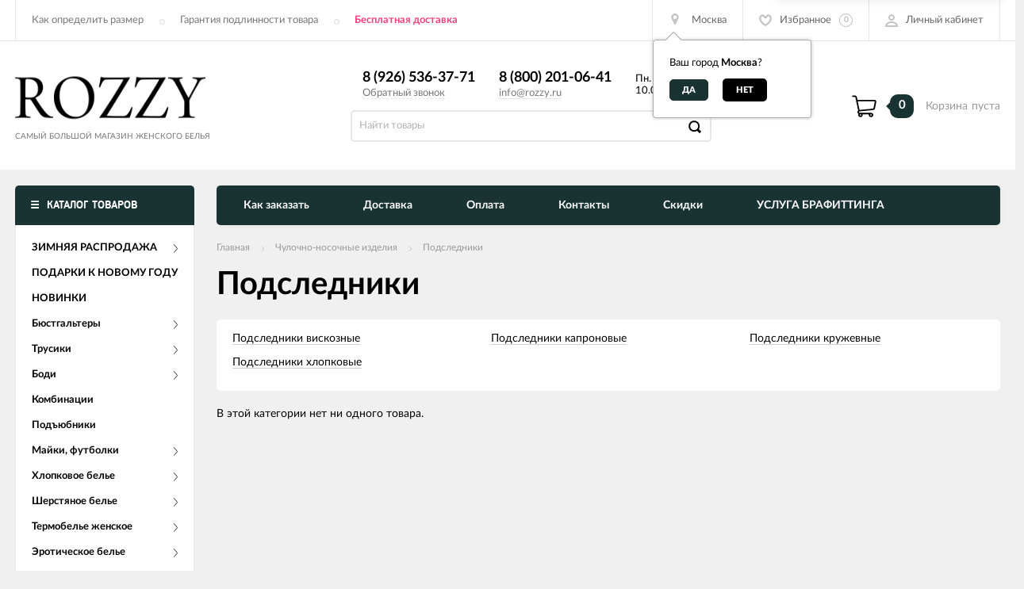

--- FILE ---
content_type: text/css
request_url: https://rozzy.ru/wa-data/public/site/themes/incart/css/main.min.css?v1.6.2.329
body_size: 37203
content:
.svg-icon-add-cart,.svg-icon-compare-pressed,.svg-icon-fav-pressed,.svg-icon-star-checked,.svg-icon-star-unchecked{background:url(../sprites/sprite-7bb4c8a7.svg) no-repeat}.svg-icon-add-cart{background-position:0 0}.svg-icon-add-cart-dims{width:198px;height:258px}.svg-icon-compare-pressed{background-position:0 100%}.svg-icon-compare-pressed-dims{width:230px;height:184px}.svg-icon-fav-pressed{background-position:49.78354978355% 100%}.svg-icon-fav-pressed-dims{width:230px;height:184px}.svg-icon-star-checked{background-position:44.494382022472% 0}.svg-icon-star-checked-dims{width:247px;height:249px}.svg-icon-star-unchecked{background-position:100% 0}.svg-icon-star-unchecked-dims{width:247px;height:249px}html,body,fieldset,form,label,tbody,tfoot,thead,tr,th,td{margin:0;padding:0;border:0;font-size:100%;vertical-align:baseline}article,aside,details,figcaption,figure,footer,header,hgroup,menu,nav,section{display:block}html{-webkit-text-size-adjust:100%;-ms-text-size-adjust:100%}html,body{width:100%}a:hover,a:active{outline:none}blockquote,q{quotes:none;margin:1em 40px}blockquote:before,blockquote:after,q:before,q:after{content:'';content:none}abbr[title]{border-bottom:1px dotted}b,strong{font-weight:700}dfn{font-style:italic}mark{background:#ff0;color:#000}pre,code,kbd,samp{font-family:monospace,monospace;font-size:1em}table{border-collapse:collapse;border-spacing:0}audio[controls],canvas,video{display:inline-block}pre{white-space:pre;white-space:pre-wrap;word-wrap:break-word}sub,sup{font-size:75%;line-height:0;position:relative;vertical-align:baseline}svg:not(:root){overflow:hidden}figure{margin:0}fieldset{margin:0 2px;padding:.35em .625em .75em}legend{border:0}button,input,select,textarea{font-size:100%;margin:0;vertical-align:baseline}button,input{line-height:normal}button,input[type="button"],input[type="reset"],input[type="submit"]{cursor:pointer;-webkit-appearance:button}input[type="search"]::-webkit-search-decoration{-webkit-appearance:none}button::-moz-focus-inner,input::-moz-focus-inner{border:0;padding:0}textarea{overflow:auto;vertical-align:top}*{-webkit-box-sizing:border-box;box-sizing:border-box}:before,:after{-webkit-box-sizing:border-box;box-sizing:border-box}html{-webkit-tap-highlight-color:rgba(0,0,0,0);font-size:62.5%;position:relative;max-width:100%}@media (max-width:767px){html{overflow-x:hidden}}.flexboxtweener,.flexboxtweener > body{height:100%}body{font-family:"Lato",Helvetica,sans-serif;font-size:14px;font-weight:400;line-height:1.42857;-webkit-font-smoothing:antialiased;color:#000;background-color:#fff;min-width:320px;overflow-x:hidden;max-width:100%}.outer-wrapper{display:-webkit-box;display:-ms-flexbox;display:flex;-webkit-box-orient:vertical;-webkit-box-direction:normal;-ms-flex-direction:column;flex-direction:column;min-height:100vh}html.freeze,body.freeze{overflow:hidden}html.popup-nomove,body.popup-nomove{overflow:visible!important;margin-right:auto!important}@media (max-width:767px){body{display:block}}.wrapper{width:100%;position:relative}@media (min-width:1242px){.wrapper{display:-webkit-box;display:-ms-flexbox;display:flex;-webkit-box-flex:1;-ms-flex-positive:1;flex-grow:1;-ms-flex-negative:0;flex-shrink:0;-ms-flex-preferred-size:auto;flex-basis:auto;-webkit-box-pack:justify;-ms-flex-pack:justify;justify-content:space-between;-ms-flex-wrap:wrap;flex-wrap:wrap}}header.page-header{width:100%}@media (min-width:1242px){header.page-header{-webkit-box-flex:0;-ms-flex-positive:0;flex-grow:0;-ms-flex-negative:0;flex-shrink:0;-ms-flex-preferred-size:auto;flex-basis:auto}}footer.page-footer{margin-top:auto;width:100%;position:relative}@media (min-width:1242px){footer.page-footer{-webkit-box-flex:0;-ms-flex-positive:0;flex-grow:0;-ms-flex-negative:0;flex-shrink:0;-ms-flex-preferred-size:auto;flex-basis:auto}}.visually-hidden{position:absolute;width:1px;height:1px;margin:-1px;padding:0;clip:rect(0 0 0 0);overflow:hidden}input,button,select,textarea{font-family:inherit;font-size:inherit;line-height:inherit}img,embed,iframe,video{max-width:100%}.default-img{max-width:100%;max-height:100%;display:table;margin-left:auto;margin-right:auto}i{font-style:normal}a{font-family:"Lato",Helvetica,sans-serif;color:#000;text-decoration:none;-webkit-transition:all .3s ease;-o-transition:all .3s ease;transition:all .3s ease}a[href]:not([class]){text-decoration:underline;color:inherit}a[href]:not([class]):hover{text-decoration:none}figure{margin:0}button{bottom:0;border:none}[role="button"]{cursor:pointer}input[type=search]{-webkit-appearance:none;-moz-appearance:none;appearance:none}@media (max-width:767px){.mb-hide{display:none!important}}@media (max-width:1241px){.mt-hide{display:none!important}}@media (min-width:768px){.td-hide{display:none!important}}@media (min-width:768px) and (max-width:1241px){.tb-hide{display:none!important}}@media (min-width:1242px){.ds-hide{display:none!important}}.hide{display:none!important}.action-button{display:inline-block;border:1px solid #d9d9d9;border-radius:25px;color:#adadad;font-size:0;-webkit-transition:position 1s,visibility 1s,opacity 1s;-o-transition:position 1s,visibility 1s,opacity 1s;transition:position 1s,visibility 1s,opacity 1s;white-space:nowrap;padding:6px 21px}.action-button span{display:inline-block;vertical-align:middle}.action-button:hover svg{-webkit-transition:all 300ms ease;-o-transition:all 300ms ease;transition:all 300ms ease}.action-button:hover .action-text .action-button:hover .compare-amount{-webkit-transition:all 300ms ease;-o-transition:all 300ms ease;transition:all 300ms ease}.action-button--add-compare .action-text,.action-button--add-compare .compare-amount{-webkit-transition:all .35s linear;-o-transition:all .35s linear;transition:all .35s linear}.action-button--add-compare .action-text{margin-left:10px;line-height:1;font-size:13px;font-size:1.3rem}.action-button--add-compare .compare-amount{margin-left:5px;line-height:1;font-size:13px;font-size:1.3rem}.action-button--add-fav .action-text{visibility:hidden;opacity:0;left:-5000px;width:0;overflow:hidden;white-space:nowrap;word-wrap:normal;-webkit-transition:all .35s linear;-o-transition:all .35s linear;transition:all .35s linear;margin-left:0}.action-button.active{border-color:transparent}.action-button.active .icon-default{display:none}.action-button.active .icon-for-active{display:block}.action-button.active .action-text,.action-button.active .compare-amount{color:#fff}.action-button--add-compare.active{background-color:#c2e05c;-webkit-transition:all .3s ease;-o-transition:all .3s ease;transition:all .3s ease}.action-button--add-compare.active:hover{background-color:#99b33f;-webkit-transition:all .3s ease;-o-transition:all .3s ease;transition:all .3s ease}.action-button--add-compare.active:hover .action-text,.action-button--add-compare.active:hover .compare-amount{color:#fff;-webkit-transition:all .3s ease;-o-transition:all .3s ease;transition:all .3s ease}.action-button--add-fav.active{background-color:#ff3a3a}.action-button--add-fav.active:hover{background-color:#ff8282;border-color:#ff8282}.action-button--add-fav.active .action-text{display:none}.action-button--add-compare:hover{border-color:#c2e05c}.action-button--add-compare:hover .action-icon--compare .icon-compare{fill:#c2e05c}.action-button--add-compare:hover .action-text,.action-button--add-compare:hover .compare-amount{color:#99b33f}.action-button--add-fav:hover{border-color:#ff3a3a}.action-button--add-fav:hover .action-text{color:#ff3a3a}.action-button--add-fav:hover .action-icon--fav .icon-favorite{fill:#ff3a3a}.action-icon{position:relative}.action-icon .icon-for-active{display:none}.action-icon svg{fill:#bbb;-webkit-transition:all 300ms ease;-o-transition:all 300ms ease;transition:all 300ms ease;position:absolute;left:0;top:0;right:0;bottom:0;margin:auto;max-width:100%;max-height:100%}.action-icon--compare{width:19px;height:16px;-webkit-transition:all 300ms ease;-o-transition:all 300ms ease;transition:all 300ms ease}.action-icon--fav{width:15px;height:14px}.action-text{color:#adadad;margin-left:10px;-webkit-transition:all 300ms ease;-o-transition:all 300ms ease;transition:all 300ms ease}label{display:block}select{width:100%;max-width:100%;background-color:#fff;border-radius:5px;-webkit-box-shadow:1.5px 2.6px 7px rgba(0,0,0,0.04);box-shadow:1.5px 2.6px 7px rgba(0,0,0,0.04);background-color:#fff;font-size:13px;color:#000;white-space:nowrap;overflow:hidden;-o-text-overflow:ellipsis;text-overflow:ellipsis;height:35px;line-height:35px;padding:5px 30px 5px 10px}select::-ms-expand{display:none}select:focus{outline:0;border-color:#2cb0d8}select:hover{cursor:pointer}select:disabled,select [disabled='disabled'],select option [disabled]{background-color:#e5e5e5!important;color:#777}input:focus{outline:none}input::-webkit-input-placeholder{color:#999;font-family:"Lato",Helvetica,sans-serif;font-weight:400;font-size:13px}input::-moz-placeholder{color:#999;font-family:"Lato",Helvetica,sans-serif;font-weight:400;font-size:13px}input:-ms-input-placeholder{color:#999;font-family:"Lato",Helvetica,sans-serif;font-weight:400;font-size:13px}input[type=text],input[type=tel],input[type=email],input[type=password],.wa-form select{background-color:#fff;border:1px solid #d9d9d9;border-radius:3px;width:100%;font-size:13px;line-height:15px;font-weight:700;padding:7px 10px}input[type=text]:invalid,input[type=tel]:invalid,input[type=email]:invalid,input[type=password]:invalid,.wa-form select:invalid{border-color:#f33}input[type=text],input[type=tel],input[type=email],input[type=password]{width:100%}label{font-size:13px;font-weight:400}label input[type=text],label input[type=tel],label input[type=email],label input[type=password]{margin-top:10px}input[type="submit"],input[type="button"]{border:0 none}button:not(.site-button):not(.wa-button):not(.nav__dropdown-toggle):not(.uni-btn):not(.act-btn):not(.flickity-button):not(.mfp-close):not(.js-use-coupon):not(.mfp-arrow),input[type="submit"],[data-quickorder-pf] .quickorder-popup .quickorder-popup-content input[type="button"],input[type="button"],button:not([class]){display:inline-block;border-style:solid;border-width:2px;border-radius:35px;text-align:center;text-transform:uppercase;-webkit-transition:all .3s ease;-o-transition:all .3s ease;transition:all .3s ease;font-weight:900;font-size:11px;-webkit-transition:all 300ms ease;-o-transition:all 300ms ease;transition:all 300ms ease;position:relative;overflow:hidden;z-index:2;background-color:#ff3a3a;color:#fff;padding:15px 30px 14px}button:not(.site-button):not(.wa-button):not(.nav__dropdown-toggle):not(.uni-btn):not(.act-btn):not(.flickity-button):not(.mfp-close):not(.js-use-coupon):not(.mfp-arrow):hover::before,input[type="submit"]:hover::before,[data-quickorder-pf] .quickorder-popup .quickorder-popup-content input[type="button"]:hover::before,input[type="button"]:hover::before,button:not([class]):hover::before{-webkit-transform:translate3d(-50%,-50%,0) scale(1);transform:translate3d(-50%,-50%,0) scale(1);opacity:1;-webkit-transition:all 300ms ease;-o-transition:all 300ms ease;transition:all 300ms ease}button:not(.site-button):not(.wa-button):not(.nav__dropdown-toggle):not(.uni-btn):not(.act-btn):not(.flickity-button):not(.mfp-close):not(.js-use-coupon):not(.mfp-arrow):hover,input[type="submit"]:hover,[data-quickorder-pf] .quickorder-popup .quickorder-popup-content input[type="button"]:hover,input[type="button"]:hover,button:not([class]):hover{border-color:transparent;background-color:#f76464;-webkit-transition:all 200ms ease-in-out;-o-transition:all 200ms ease-in-out;transition:all 200ms ease-in-out}button:not(.site-button):not(.wa-button):not(.nav__dropdown-toggle):not(.uni-btn):not(.act-btn):not(.flickity-button):not(.mfp-close):not(.js-use-coupon):not(.mfp-arrow):active,input[type="submit"]:active,[data-quickorder-pf] .quickorder-popup .quickorder-popup-content input[type="button"]:active,input[type="button"]:active,button:not([class]):active{border-color:transparent;color:#fff;background-color:#f76464}button:not([class]){border:none}button:not([class]):hover{-webkit-transform:none;-ms-transform:none;transform:none}button:not([class]):hover::before{-webkit-transform:none;-ms-transform:none;transform:none}input[type="submit"]:disabled,input[type="button"]:disabled,button:disabled{background-color:#e6e6e6;color:#bbb;cursor:default;pointer-events:none}textarea{width:100%;resize:vertical;background-color:#fff;font-size:1.4rem;padding:10px}textarea:focus{outline:none}textarea:focus::-webkit-input-placeholder{color:transparent}textarea:focus::-moz-placeholder{color:transparent}textarea:focus:-ms-input-placeholder{color:transparent}.wa-value textarea{font-family:"Lato",Helvetica,sans-serif}.default-textarea{resize:vertical;position:relative;z-index:1}.select{background-color:#fff;border-radius:3px;position:relative;border:1px solid #d9d9d9}.select.disabled{background-color:#ededed;border:1px solid #d9d9d9;pointer-events:none}.select.disabled::before{border-color:#999 transparent transparent}.select::before{content:"";border-style:solid;border-width:5px 5px 0;border-color:#000 transparent transparent;pointer-events:none;position:absolute;top:50%;right:10px;z-index:1;margin-top:-2px}.select select{-webkit-appearance:none;-moz-appearance:none;width:100%;height:100%;border:none;background:none;font-size:13px;color:#000;white-space:nowrap;overflow:hidden;-o-text-overflow:ellipsis;text-overflow:ellipsis;padding:5px 30px 5px 10px}.select select::-ms-expand{display:none}.select select:focus{outline:0;border-color:#2cb0d8}.select select:hover{cursor:pointer}.tooltip-content{height:auto;white-space:nowrap;background-color:#494B50;font-size:11px;font-size:1.1rem;color:#fff!important;text-align:center;border-radius:3px;position:absolute;bottom:130%;left:50%;opacity:0;-webkit-transform:translate3d(-50%,-10px,0);transform:translate3d(-50%,-10px,0);-webkit-transition:opacity 0.3s,-webkit-transform .3s;transition:opacity 0.3s,-webkit-transform .3s;-o-transition:opacity 0.3s,transform .3s;transition:opacity 0.3s,transform .3s;transition:opacity 0.3s,transform 0.3s,-webkit-transform .3s;z-index:11119;pointer-events:none;padding:7px 10px 6px}.action-button{position:relative}.action-button:hover .tooltip-content--default,.tooltip-container:hover .tooltip-content--default{opacity:1;-webkit-transform:translate3d(-50%,0,0) rotate3d(0,0,0,0);transform:translate3d(-50%,0,0) rotate3d(0,0,0,0)}.action-button.active:hover .tooltip-content--active{opacity:1;-webkit-transform:translate3d(-50%,0,0) rotate3d(0,0,0,0);transform:translate3d(-50%,0,0) rotate3d(0,0,0,0)}.tooltip-container:hover .tooltip-content{opacity:1;-webkit-transform:translate3d(-50%,0,0) rotate3d(0,0,0,0);transform:translate3d(-50%,0,0) rotate3d(0,0,0,0)}.action-button.active .tooltip-content--default{display:none}.tooltip-container{position:relative}.rating-stars__list{list-style:none;font-size:0;margin:0;padding:0;display:inline-block;vertical-align:middle}.feedback-count{display:inline-block;vertical-align:middle;line-height:1;margin-left:3px;position:relative;top:-1px}.feedback-count a{display:inline-block;color:#777;font-size:11px;line-height:1;border-bottom:1px solid #777;text-decoration:none!important}.feedback-count a:hover{border-bottom-color:transparent;-webkit-transition:all .3s ease;-o-transition:all .3s ease;transition:all .3s ease}.rating-stars__item{font-size:14px;display:inline-block;width:15px;height:15px;margin-left:2px;margin-right:2px}.rating-stars__item .checked{display:none;fill:#FDC009}.rating-stars__item .not-checked{display:block;fill:#e6e6e6}.rating-stars__item.rating-stars__item--full .not-checked{display:none}.rating-stars__item.rating-stars__item--full .checked{display:block}.options__form-list{padding:0;margin:0;list-style:none}.form-label{font-size:13px;position:relative;display:block;cursor:pointer;padding-left:31px}.form-label input{position:absolute;z-index:-1;opacity:0}.form-stylized-option{position:absolute;top:50%;margin-top:-10px;left:0;width:20px;height:20px;background:#fff;border:1px solid #d9d9d9;-webkit-transition:all .3s ease;-o-transition:all .3s ease;transition:all .3s ease}.form-label--radio .form-stylized-option{border-radius:10px}.form-label--checkbox .form-stylized-option{border-radius:5px}.form-label:hover input ~ .form-stylized-option,.form-label input:focus ~ .form-stylized-option{background:#fff;-webkit-box-shadow:0 0 2px 0 #d9d9d9;box-shadow:0 0 2px 0 #d9d9d9}.form-label:hover .label-text{color:#666}.form-label input:checked ~ .form-stylized-option{background:#fff}.form-label input:disabled ~ .form-stylized-option{pointer-events:none;background:#e6e6e6}.form-stylized-option::after{position:absolute;display:none;content:''}.form-label input:checked ~ .form-stylized-option::after{display:block}.form-label input:disabled:checked ~ .form-stylized-option::after{display:block}.form-label--checkbox .form-stylized-option::after{top:3px;left:6px;width:6px;height:10px;-webkit-transform:rotate(45deg);-ms-transform:rotate(45deg);transform:rotate(45deg);border:solid #000;border-width:0 2px 2px 0}.form-label--checkbox input:checked:disabled ~ .form-stylized-option::after{border-color:#999}.form-label--radio .form-stylized-option::after{top:6px;left:6px;width:6px;height:6px;border-radius:50%;background:#000}.form-label--radio input:checked:disabled ~ .form-stylized-option::after{background:#999}.wa-field{position:relative}.wa-value{position:relative}.wa-value .form-label{display:block;margin-bottom:0;padding:3px 0}.wa-value .form-label .form-stylized-option{margin-right:5px}.wa-value .form-label{padding-left:0}.wa-value .form-stylized-option{display:inline-block;vertical-align:bottom;position:relative;top:0;margin:0}.wa-value input[type="radio"] + .form-stylized-option{border-radius:10px}.wa-value input[type="checkbox"] + .form-stylized-option{border-radius:5px}.wa-value .form-label input:checked ~ .form-stylized-option::after{display:block}.wa-value .form-label input:disabled:checked ~ .form-stylized-option::after{display:block}.wa-value input[type="checkbox"] + .form-stylized-option::after{top:3px;left:6px;width:6px;height:10px;-webkit-transform:rotate(45deg);-ms-transform:rotate(45deg);transform:rotate(45deg);border:solid #000;border-width:0 2px 2px 0}.wa-value input[type="checkbox"]:checked:disabled ~ .form-stylized-option::after{border-color:#999}.wa-value input[type="radio"] + .form-stylized-option::after{top:6px;left:6px;width:6px;height:6px;border-radius:50%;background:#000}.wa-value input[type="radio"]:checked:disabled ~ .form-stylized-option::after{background:#999}input[type="radio"] + .form-stylized-option{border-radius:10px}input[type="checkbox"] + .form-stylized-option{border-radius:5px}.form-label input:checked ~ .form-stylized-option::after{display:block}.form-label input:disabled:checked ~ .form-stylized-option::after{display:block}input[type="checkbox"] + .form-stylized-option::after{top:3px;left:6px;width:6px;height:10px;-webkit-transform:rotate(45deg);-ms-transform:rotate(45deg);transform:rotate(45deg);border:solid #000;border-width:0 2px 2px 0}input[type="checkbox"]:checked:disabled ~ .form-stylized-option::after{border-color:#999}input[type="radio"] + .form-stylized-option::after{top:6px;left:6px;width:6px;height:6px;border-radius:50%;background:#000}input[type="radio"]:checked:disabled ~ .form-stylized-option::after{background:#999}.icon{-webkit-transition:all .3s ease;-o-transition:all .3s ease;transition:all .3s ease;stroke-width:0;stroke:currentColor;fill:currentColor}.icon:hover{-webkit-transition:all .3s ease;-o-transition:all .3s ease;transition:all .3s ease}.icon-close{color:#000}.cat-item__price-amount{font-weight:900;display:inline-block}.cat-item__price{display:inline-block;margin-right:10px}.cat-item__price--old{margin-right:0}.cat-item__price-amount{display:inline-block}.cat-item__price--old .cat-item__price-amount{position:relative}.cat-item__price--old .cat-item__price-amount::after{content:'';position:absolute;height:3px;width:120%;background-color:#ff3a3a;top:50%;left:-10%;-webkit-transform:rotate(-10deg);-ms-transform:rotate(-10deg);transform:rotate(-10deg)}.cat-item-badges{position:absolute;top:10px;left:10px;z-index:10}.cat-item__badge-item{display:inline-block;text-transform:uppercase;font-family:"Fregat",Monaco,Helvetica,sans-serif;font-weight:700;font-size:12px;border-radius:3px;padding:7px 10px 6px}.cat-item__badge-item:not(:last-child){margin-bottom:10px}.cart-popup{width:288px;position:relative;margin:30px auto 20px}.cart-popup .mfp-close{display:none}.cart-popup__close,.popup__close{border:0;font:0/0 a;text-shadow:none;color:transparent;background-color:transparent;position:absolute;width:30px;height:30px;top:-30px;right:-30px}.cart-popup__close::before,.cart-popup__close::after,.popup__close::before,.popup__close::after{content:'';position:absolute;height:3px;width:16px;top:50%;margin-top:-2px;left:50%;margin-left:-8px;background-color:#fff;-webkit-transition:all .3s ease;-o-transition:all .3s ease;transition:all .3s ease}.cart-popup__close::before,.popup__close::before{-webkit-transform:rotate(45deg);-ms-transform:rotate(45deg);transform:rotate(45deg)}.cart-popup__close::after,.popup__close::after{-webkit-transform:rotate(-45deg);-ms-transform:rotate(-45deg);transform:rotate(-45deg)}.cart-popup__close:hover::before,.popup__close:hover::before{-webkit-transform:rotate(135deg);-ms-transform:rotate(135deg);transform:rotate(135deg)}.cart-popup__close:hover::after,.popup__close:hover::after{-webkit-transform:rotate(45deg);-ms-transform:rotate(45deg);transform:rotate(45deg)}@media (max-width:767px){.cat-item__badge-item{font-size:11px;font-size:1.1rem}.cart-popup{border:2px solid #ff3a3a;border-radius:5px}.cart-popup .item-pg__sidebar-inner{padding:20px}}@media (min-width:768px){.cat-item-badges{display:-webkit-box;display:-ms-flexbox;display:flex;-webkit-box-orient:vertical;-webkit-box-direction:normal;-ms-flex-direction:column;flex-direction:column;-webkit-box-align:start;-ms-flex-align:start;align-items:flex-start}.cat-item__badge-item{font-size:11px}}@media (min-width:1242px){.cat-item-badges{display:-webkit-box;display:-ms-flexbox;display:flex;-webkit-box-orient:vertical;-webkit-box-direction:normal;-ms-flex-direction:column;flex-direction:column;-webkit-box-align:start;-ms-flex-align:start;align-items:flex-start}.cat-item__badge-item{-webkit-box-flex:0;-ms-flex-positive:0;flex-grow:0}}.ui-kit__buttons{width:1242px;margin:0 auto}.ui-kit__buttons a{margin-bottom:20px;margin-left:30px}.ui-kit__buttons input[type=submit]{margin-bottom:20px}.ui-kit__stock-info{display:-webkit-box;display:-ms-flexbox;display:flex;margin:0 auto;margin-left:40px}.ui-kit__stock-info ul{list-style:none}.ui-kit__stock-item-page{margin-left:40px}.ui-kit__action-buttons{margin-left:50px;margin-bottom:50px}.ui-kit__action-buttons .item-user-actions{width:250px;display:-webkit-box;display:-ms-flexbox;display:flex;-webkit-box-pack:justify;-ms-flex-pack:justify;justify-content:space-between}.ui-kit__items-wrapper{width:100%;font-size:0;display:table;margin:0 auto;margin-bottom:100px}@media (max-width:767px){.ui-kit__items{width:100%;padding-left:2.8%;padding-right:2.8%}}@media (min-width:768px) and (max-width:1241px){.ui-kit__items-wrapper{width:728px}}@media (min-width:768px){.ui-kit__items.catalog-wide-items .cat-item__outer,.ui-kit__items.catalog-narrow-items .cat-item__outer{margin-right:20px}}@media (min-width:1242px){.ui-kit__buttons{width:1242px;margin:0 auto}.ui-kit__items{width:1242px;margin:0 auto}.wrapper-for-testing{width:988px;margin-left:auto;margin-right:auto}}.quick-panel{position:fixed;left:0;width:100%;z-index:9999;-webkit-transition:all .5s cubic-bezier(0.68,-0.55,0.265,1.55);-o-transition:all .5s cubic-bezier(0.68,-0.55,0.265,1.55);transition:all .5s cubic-bezier(0.68,-0.55,0.265,1.55)}.quick-panel_top{top:0}.quick-panel_top .quick-panel__inner-wrapper{top:0}.quick-panel_bottom{bottom:0}.quick-panel_bottom .quick-panel__inner-wrapper{bottom:0}.quick-panel.is-shown{-webkit-transform:translateY(0);-ms-transform:translateY(0);transform:translateY(0)}.quick-panel__inner-wrapper,.quick-panel__cart-btn,.quick-panel__buttons{display:-webkit-box;display:-ms-flexbox;display:flex;-webkit-box-align:center;-ms-flex-align:center;align-items:center}.quick-panel__search-submit{outline:none}.quick-panel__compare,.quick-panel__fav,.quick-panel__cart-icon{position:relative}.quick-panel__buttons{border-right:1px solid #dbdbdb;display:-webkit-box;display:-ms-flexbox;display:flex;-webkit-box-align:center;-ms-flex-align:center;align-items:center}.quick-panel__num{position:absolute;width:19px;height:19px;background-color:#ff3a3a;border-radius:50%;text-align:center;color:#fff;line-height:19px;font-size:1rem;font-weight:700;top:-9px;right:-13px}.quick-panel .quick-panel__icons{position:relative}.quick-panel .quick-panel__icons svg{position:absolute;left:0;right:0;top:0;bottom:0;margin:auto}.quick-panel__cabinet{width:16px;height:16px}.quick-panel__compare{width:16px;height:14px}.quick-panel__fav{width:16px;height:15px}.quick-panel__cart-icon{width:18px;height:16px}.quick-panel__search-text,.quick-panel__close-search{display:none}@media (max-width:767px){.quick-panel_top{-webkit-transform:translateY(-50px);-ms-transform:translateY(-50px);transform:translateY(-50px)}.quick-panel_bottom{-webkit-transform:translateY(50px);-ms-transform:translateY(50px);transform:translateY(50px)}.quick-panel__inner{width:100%;max-width:350px;display:table;margin-left:auto;margin-right:auto}.quick-panel__buttons{padding:12px 20px}.quick-panel__search-icon,.quick-panel__compare{margin-right:40px}.quick-panel__cabinet{margin-right:34px}.quick-panel__cart{padding-top:12px;padding-bottom:12px;width:100%}.quick-panel__cart-icon{margin-left:auto;margin-right:auto}.quick-panel__cart-arrow,.quick-panel__cart-text{display:none}}@media (max-width:1241px){.quick-panel{background-color:#fff}.quick-panel_top{-webkit-box-shadow:2.8px 2.8px 16px rgba(0,0,0,0.18);box-shadow:2.8px 2.8px 16px rgba(0,0,0,0.18)}.quick-panel_bottom{-webkit-box-shadow:2.8px 2.8px 16px rgba(0,0,0,0.18);box-shadow:2.8px 2.8px 16px rgba(0,0,0,0.18)}.quick-panel__search-close{display:none}.quick-panel__search-input{background-color:#fff;font-weight:700;font-size:1.5rem;color:#000;border:0;padding:12px 10px}.quick-panel .quick-panel__search{display:none}.quick-panel__search-icon{width:16px;height:16px;cursor:pointer;outline:none}.quick-panel__search-input,.store-actions__search-input{background-color:#fff;font-weight:700;font-size:1.5rem;color:#000;height:49px;line-height:49;border:0}.quick-search .mfp-content,.store-actions-search .mfp-content{width:100%;padding-top:0}.quick-search .mfp-wrap .mfp-content,.store-actions-search .mfp-wrap .mfp-content{padding-top:0;padding-left:10px;padding-right:10px}.quick-search .quick-panel__search,.quick-search .store-actions__search,.store-actions-search .quick-panel__search,.store-actions-search .store-actions__search{width:100%;margin:auto;max-width:350px}.quick-search .quick-panel__search form,.quick-search .store-actions__search form,.store-actions-search .quick-panel__search form,.store-actions-search .store-actions__search form{width:100%;display:-webkit-box;display:-ms-flexbox;display:flex;-webkit-box-align:center;-ms-flex-align:center;align-items:center;border-radius:5px;overflow:hidden}.quick-search .quick-panel__search-input,.quick-search .store-actions__search-input,.store-actions-search .quick-panel__search-input,.store-actions-search .store-actions__search-input{-webkit-box-flex:1;-ms-flex-positive:1;flex-grow:1}.quick-search .quick-panel__search-submit,.quick-search .store-actions__search-submit,.store-actions-search .quick-panel__search-submit,.store-actions-search .store-actions__search-submit{background-color:#ff3a3a;height:49px;padding-left:14px;padding-right:15px;border-top-left-radius:0;border-bottom-left-radius:0;position:relative;width:49px}.quick-search .quick-panel__search-submit svg,.quick-search .store-actions__search-submit svg,.store-actions-search .quick-panel__search-submit svg,.store-actions-search .store-actions__search-submit svg{color:#fff;position:absolute;left:0;right:0;top:0;bottom:0;margin:auto}.quick-search .quick-panel__search-text,.quick-search .quick-panel__close-search,.quick-search .store-actions__search-text,.quick-search .store-actions__close-search,.store-actions-search .quick-panel__search-text,.store-actions-search .quick-panel__close-search,.store-actions-search .store-actions__search-text,.store-actions-search .store-actions__close-search{display:block}.quick-search .store-actions__search-text,.store-actions-search .store-actions__search-text{text-align:center;font-weight:700;color:#fff;font-size:2rem;margin-bottom:15px;position:relative;z-index:1}.quick-search .store-actions__search-input,.store-actions-search .store-actions__search-input{background-color:#fff;font-weight:700;font-size:1.5rem;color:#000;border:0;border-top-right-radius:0;border-bottom-right-radius:0;padding:14px 10px}.quick-panel__close-search,.store-actions__close-search{position:absolute;right:20px;top:20px;z-index:10;pointer-events:none}.quick-panel__close-search svg,.store-actions__close-search svg{color:#fff}#store-actions-search{position:relative}#store-actions-search .store-actions__close-search{top:-20px;right:0;z-index:100}.quick-panel__search{position:relative}.quick-panel__search .quick-panel__close-search{top:-20px;right:0;z-index:100}.quick-panel__search-text{font-size:1.8rem;text-align:center;font-weight:700;color:#fff;margin-bottom:20px}}@media (min-width:768px) and (max-width:1241px){.quick-panel__inner{position:relative}.quick-panel__inner:before,.quick-panel__inner:after{content:" ";display:table}.quick-panel__inner:after{clear:both}.quick-panel__buttons{padding:15px 40px;width:350px;display:-webkit-box;display:-ms-flexbox;display:flex;-webkit-box-pack:justify;-ms-flex-pack:justify;justify-content:space-between}.quick-panel__cart-btn{padding-left:88px;padding-right:88px}.quick-panel__inner-wrapper{float:right}}@media (min-width:768px) and (max-width:1023px){.quick-panel__cart-btn{padding-left:45px;padding-right:45px}}@media (min-width:1023px) and (max-width:1279px){.quick-panel__cart-btn{padding-left:88px;padding-right:88px}}@media (min-width:768px){.quick-panel_top{-webkit-transform:translateY(-60px);-ms-transform:translateY(-60px);transform:translateY(-60px)}.quick-panel_bottom{-webkit-transform:translateY(60px);-ms-transform:translateY(60px);transform:translateY(60px)}.quick-panel__cart-btn{padding-top:15px;padding-bottom:15px;text-decoration:none}.quick-panel__cart-btn:hover .quick-panel__cart-arrow svg{color:#000}.quick-panel__cart-arrow{width:20px;height:20px;background-color:rgba(255,255,255,0.3);border:1px solid rgba(102,102,102,0.2);border-radius:50%}.quick-panel__cart-arrow svg{color:#666}.quick-panel__cart-text{margin-left:15px;margin-right:10px;font-weight:700}}@media (min-width:1242px){.quick-panel_top .quick-panel__inner-wrapper{border-radius:0 0 5px 5px;-webkit-box-shadow:2.8px 2.8px 16px rgba(0,0,0,0.18);box-shadow:2.8px 2.8px 16px rgba(0,0,0,0.18)}.quick-panel_bottom .quick-panel__inner-wrapper{border-radius:5px 5px 0 0;-webkit-box-shadow:2.8px 2.8px 16px rgba(0,0,0,0.18);box-shadow:2.8px 2.8px 16px rgba(0,0,0,0.18)}.quick-panel__inner{width:1242px;margin:0 auto;position:relative}.quick-panel__inner-wrapper{background-color:#fff;position:absolute;right:0;border:1px solid #dbdbdb}.quick-panel__buttons{padding-top:8px;padding-bottom:8px;padding-right:20px}.quick-panel__search-icon{display:none}.quick-panel__search{border:2px solid transparent;border-radius:3px;width:auto;-webkit-transition:all .3s;-o-transition:all .3s;transition:all .3s;margin-right:15px;-ms-flex-negative:0;flex-shrink:0;position:relative}.quick-panel__search .autocomplete-suggestions{top:100%;width:100.7%;left:-2px;display:none}.quick-panel__search form{width:100%;height:100%;display:-webkit-box;display:-ms-flexbox;display:flex;-webkit-box-align:center;-ms-flex-align:center;align-items:center}.quick-panel__search.active{border-color:#e6e6e6}.quick-panel__search.active .quick-panel__search-input{width:363px}.quick-panel__search button[type="submit"]{background-color:transparent;padding:0;border-radius:0;border:none}.quick-panel__search-close{height:35px;position:relative;cursor:pointer;-ms-flex-negative:0;flex-shrink:0;width:0;opacity:0;pointer-events:none;-webkit-transition:all .3s;-o-transition:all .3s;transition:all .3s}.quick-panel__search-close svg{position:absolute;left:0;right:0;top:0;bottom:0;margin:auto}.quick-panel__search-close.active{width:35px;opacity:1;pointer-events:auto}.quick-panel__search-input{border:none;width:0;-webkit-transition:all .3s;-o-transition:all .3s;transition:all .3s;padding:6px 0 5px 9px}.quick-panel__search-submit{display:block;height:30px;width:30px;position:relative;background-color:transparent}.quick-panel__search-submit svg{position:absolute;left:0;right:0;top:0;bottom:0;margin:auto;color:#000}.quick-panel__search-submit:hover svg,.quick-panel__cabinet:hover svg,.quick-panel__compare:hover svg,.quick-panel__fav:hover svg{color:#7f7f7f}.quick-panel__cabinet{margin-right:34px;margin-left:15px}.quick-panel__compare{margin-right:40px}.quick-panel__cart-btn{padding-left:20px;padding-right:20px}.quick-panel .search__submit{display:none!important}}.cart-add-popup-wrapper-bg{z-index:10000;overflow:hidden;position:fixed;background:#0b0b0b;opacity:.8;top:0;left:0;width:100%;height:100%}.cart-add-popup-wrapper{position:absolute;left:0;right:0;top:0;bottom:0;margin:auto}.cart-add-popup{background-color:#fff;margin-left:auto;margin-right:auto;opacity:1;position:relative;z-index:10001;border-radius:5px}.cart-add-popup__inner{padding:15px 20px}.cart-add-popup__title{font-size:15px;font-weight:700;text-transform:uppercase;text-align:center;margin-bottom:15px}.cart-add-popup__body{display:-webkit-box;display:-ms-flexbox;display:flex;-webkit-box-align:start;-ms-flex-align:start;align-items:flex-start;-webkit-box-pack:justify;-ms-flex-pack:justify;justify-content:space-between;margin-bottom:20px}.cart-add-popup__content{width:100%}.cart-add-popup__content-title{color:#666}.cart-add-popup__content-title:hover{color:#14a8f4}.cart-add-popup__image{width:70px;height:70px;background-color:#fff;border:1px solid #e6e6e6;border-radius:7px;padding:3px;-ms-flex-negative:0;flex-shrink:0;position:relative}.cart-add-popup__image img{position:absolute;left:0;right:0;top:0;bottom:0;margin:auto;max-width:100%;max-height:100%;padding:2px}.cart-add-popup__price{display:-webkit-box;display:-ms-flexbox;display:flex;-ms-flex-wrap:wrap;flex-wrap:wrap;-webkit-box-align:start;-ms-flex-align:start;align-items:flex-start;-webkit-box-align:center;-ms-flex-align:center;align-items:center;font-size:1.2rem;margin-top:5px}.cart-add-popup__price .price{font-size:1.2em}.cart-add-popup__price .price strong{font-size:1.4rem}.cart-add-popup__price .old{margin-left:16px;margin-right:10px}.cart-add-popup__price .old strong{position:relative}.cart-add-popup__price .old strong::after{content:'';position:absolute;height:1px;width:100%;background-color:#ff3a3a;border-radius:1px;right:0;top:9px;-webkit-transform:rotate(-10deg);-ms-transform:rotate(-10deg);transform:rotate(-10deg)}.cart-add-popup__label{text-transform:uppercase;font-weight:700;font-size:1rem;text-align:center;background-color:#feef00;border-radius:3px;padding:3px 4px}.cart-add-popup__buttons{display:-webkit-box;display:-ms-flexbox;display:flex;-webkit-box-align:center;-ms-flex-align:center;align-items:center;-webkit-box-pack:justify;-ms-flex-pack:justify;justify-content:space-between;margin-bottom:15px}.cart-add-popup__self-destruct{text-align:center;color:#999;font-size:1.3rem}@media (max-width:767px){.cart-add-popup{width:300px}.cart-add-popup__image{margin-right:10px}.cart-add-popup__label{margin-top:10px}.cart-add-popup__buttons{display:-webkit-box;display:-ms-flexbox;display:flex;-webkit-box-orient:vertical;-webkit-box-direction:normal;-ms-flex-direction:column;flex-direction:column}.cart-add-popup__buttons .uni-btn{width:100%;max-width:350px;display:table;margin-left:auto;margin-right:auto}.cart-add-popup__continue{margin-bottom:10px}.cart-add-popup .cart-popup__close{right:0}}@media (min-width:768px){.cart-add-popup{width:450px}.cart-add-popup__image{margin-right:20px}}@media (min-width:1242px){.cart-add-popup__image{margin-right:20px}}.checkout__social-links{display:table;margin-left:auto;margin-right:auto;font-size:0}.social-link{display:inline-block;vertical-align:middle;border:0;font:0/0 a;text-shadow:none;color:transparent;background-color:transparent;width:35px;height:35px;border-radius:50%;border:2px solid transparent;position:relative}.social-link:not(:first-child){margin-left:5px}.social-link:not(:last-child){margin-right:5px}.social-link .icon{fill:#fff;position:absolute;left:0;right:0;top:0;bottom:0;margin:auto;max-width:100%;max-height:100%}.social-link--vk{background-color:#50739b}.social-link--vk:hover{background-color:#fff;border-color:#50739b}.social-link--vk:hover .icon{fill:#50739b}.social-link--fb{background-color:#3a5a9a}.social-link--fb:hover{background-color:#fff;border-color:#3a5a9a}.social-link--fb:hover .icon{fill:#3a5a9a}.social-link--gp{background-color:#cd2d2d}.social-link--gp:hover{background-color:#fff;border-color:#cd2d2d}.social-link--gp:hover .icon{fill:#cd2d2d}.social-link--tw{background-color:#2fc3f0}.social-link--tw:hover{background-color:#fff;border-color:#2fc3f0}.social-link--tw:hover .icon{fill:#2fc3f0}.social-link--ya{background-color:#fff;border-color:#f46060}.social-link--ya .icon{fill:#ed0000}.social-link--ya:hover{background-color:#ed0000;border-color:#ed0000}.social-link--ya:hover .icon{fill:#fff}.social-link--ma{background-color:#108fe5}.social-link--ma .icon{fill:#ffa820}.social-link--ma:hover{background-color:#fff;border-color:#ffa820}.social-link--ma:hover .icon{fill:#108fe5}.social-link--tl{background-color:#2ea6da}.social-link--tl .icon{fill:#fff}.social-link--tl:hover{background-color:#fff;border-color:#2ea6da}.social-link--tl:hover .icon{fill:#2ea6da}.social-link--ins{background-color:#fff;border-color:#e7a0a9}.social-link--ins img{position:absolute;left:0;right:0;top:0;bottom:0;margin:auto}.social-link--ins:hover{background-color:#fff;border-color:#2ea6da}.social-link--ins:hover .icon{fill:#2ea6da}.social-link--ok{background-color:#f7931e;border-color:#f7931e}.social-link--ok .icon{fill:#fff}.social-link--ok:hover{background-color:#fff;border-color:#f7931e}.social-link--ok:hover .icon{fill:#f7931e}.checkout__social-text{text-align:center;margin-bottom:20px}.checkout__shipping-methods{margin:0;padding:0}.checkout__shipping-methods li{list-style:none}@media (max-width:767px){.social-link{margin-bottom:10px}}.subscribe__title{margin:0;text-transform:uppercase;font-weight:900}.subscribe__input{color:#000;font-size:13px;font-weight:700;background-color:#fff;border:1px solid #d9d9d9;border-radius:18px!important;border-right:0 none;padding:7px 30px 8px 20px}.subscribe__success{text-align:center}.subscribe__success .subscribe__text{font-size:17px;font-weight:700;font-style:italic}.subscribe__form-wrapper{position:relative}.subscribe__form-wrapper .errormsg{display:block;font-size:12px;color:#ff3a3a}@media (max-width:767px){.subscribe__form-wrapper .errormsg{position:absolute;top:100%;left:50%;-webkit-transform:translate(-50%);-ms-transform:translate(-50%);transform:translate(-50%)}}.subscribe__form-wrapper .s-form-desc{margin:.5em 0 0;font-size:13px;line-height:1.2em;color:#888}.subscribe__form-wrapper .s-hidden{display:none;position:absolute;top:100%;left:0;width:340px;padding:1em;background:#fff;z-index:1;-webkit-box-shadow:0 0 16px rgba(0,0,0,0.2);box-shadow:0 0 16px rgba(0,0,0,0.15);border-radius:3px}@media (max-width:767px){.subscribe__form-wrapper .s-hidden{width:100%}}.subscribe__form-wrapper .s-hidden .wa-captcha{margin:0;padding:0}.subscribe__form-wrapper .s-hidden .wa-captcha p{margin:.5em 0 0}.subscribe__form-wrapper .s-hidden .wa-captcha p:first-child{margin-top:0}.subscribe__form-wrapper .s-hidden .wa-captcha p > *{margin:0 4px 0 0;vertical-align:middle;display:inline-block;float:none!important}.subscribe__form-wrapper .s-hidden .wa-captcha p > :last-child{margin-right:0}.subscribe__form-wrapper .s-hidden .wa-captcha p .wa-captcha-img{margin:0;display:inline-block}.subscribe__form-wrapper .subscribe__form-wrapper .s-hidden .wa-captcha p .wa-captcha-input{max-width:50%}.subscribe__form-wrapper .subscribe__form-wrapper .s-hidden .wa-captcha p a.wa-captcha-refresh{display:inline;font-size:13px;text-decoration:underline;color:#777}.subscribe.is-extended .s-hidden{display:block}@media (max-width:767px){.subscribe{border-top:1px solid #e5e5e5;background-color:#fff}.subscribe__inner{padding:20px}.subscribe__descr .subscribe__icon{display:none}.subscribe__title{font-size:13px;text-align:center;margin-bottom:10px}.subscribe__text{text-align:center;margin-bottom:10px;color:#666;font-size:13px;font-style:italic}.subscribe__form-wrapper{width:100%;margin-left:auto;margin-right:auto}.subscribe__form-wrapper form{display:-webkit-box;display:-ms-flexbox;display:flex;-webkit-box-pack:center;-ms-flex-pack:center;justify-content:center;-webkit-box-align:center;-ms-flex-align:center;align-items:center}.subscribe__input{-webkit-box-flex:1;-ms-flex:1;flex:1}.icon-subscribe-btn{fill:#fff;position:absolute;left:0;right:0;top:0;bottom:0;margin:auto}.subscribe__btn{width:55px;height:35px;background-color:#ff3a3a;border-radius:18px;-ms-flex-negative:0;flex-shrink:0;-webkit-box-flex:0;-ms-flex-positive:0;flex-grow:0;position:relative;margin-left:-37px}.subscribe__success{display:none}.subscribe__success .subscribe__icon{display:none}.subscribe__btn .button-text{display:none}}@media (max-width:1241px){.item-page .subscribe{display:none}}@media (min-width:768px) and (max-width:1241px){.subscribe{background-color:#fff;height:108px;border-top:1px solid #e5e5e5;border-bottom:1px solid #e5e5e5}.subscribe__descr{width:460px;margin-left:auto;margin-right:auto;position:relative;text-align:center}.subscribe__descr .subscribe__text{margin-left:10px}.subscribe__descr .subscribe__icon{position:absolute;top:-4px;left:-21px}.subscribe__descr .icon-subscribe-stripe{left:-11px!important;top:3px!important}.subscribe__text-content{display:-webkit-box;display:-ms-flexbox;display:flex;-webkit-box-pack:center;-ms-flex-pack:center;justify-content:center;-webkit-box-align:center;-ms-flex-align:center;align-items:center}.subscribe__title,.subscribe__text{line-height:1}.subscribe__text{font-size:13px;font-style:italic;color:#666}.subscribe__form-wrapper{margin-top:20px}.subscribe__success{display:none}}@media (min-width:768px){.subscribe{display:-webkit-box;display:-ms-flexbox;display:flex;-webkit-box-orient:vertical;-webkit-box-direction:normal;-ms-flex-direction:column;flex-direction:column;-webkit-box-pack:center;-ms-flex-pack:center;justify-content:center;border-top:1px solid #e5e5e5;background-color:#fff}.subscribe__title{font-size:14px}.subscribe__form-wrapper form{display:-webkit-box;display:-ms-flexbox;display:flex;-webkit-box-pack:justify;-ms-flex-pack:justify;justify-content:space-between;-webkit-box-align:center;-ms-flex-align:center;align-items:center}.subscribe__icon{width:27px;height:19px}.subscribe__icon .icon{position:absolute}.subscribe__icon .icon-subscribe{top:0;right:0}.subscribe__icon .icon-subscribe-stripe{left:0;top:3px}.subscribe__input{-webkit-box-flex:1;-ms-flex:1;flex:1;padding-right:50px;line-height:1.44!important}.subscribe__btn-icon{display:none}.subscribe__btn{display:block;border-style:solid;border-width:2px;border-radius:35px;text-align:center;text-transform:uppercase;-webkit-transition:all .3s ease;-o-transition:all .3s ease;transition:all .3s ease;font-weight:900;font-size:11px;position:relative;overflow:hidden;z-index:2;border-color:transparent;color:#fff;background-color:#ff3a3a;margin-left:-40px;padding:8px 20px}.subscribe__btn .hover-anim{position:absolute;display:block;width:0;height:0;border-radius:50%;background:#fff;-webkit-transform:translate(-50%,-50%);-ms-transform:translate(-50%,-50%);transform:translate(-50%,-50%);-webkit-transition:width 0.8s,height .8s;-o-transition:width 0.8s,height .8s;transition:width 0.8s,height .8s;z-index:-1}.subscribe__btn:hover{border-color:#ff3a3a;-webkit-transition:all 500ms ease-in-out;-o-transition:all 500ms ease-in-out;transition:all 500ms ease-in-out;background-color:#fff;color:#ff3a3a}.subscribe__btn:hover .hover-anim{width:500px;height:500px}.subscribe__descr .subscribe__icon .icon{fill:#999}.subscribe__success .subscribe__icon,.subscribe__success .subscribe__text{display:inline-block;vertical-align:middle}.subscribe__success .subscribe__icon{position:relative}.subscribe__success .icon-subscribe{fill:#ff3a3a}}@media (min-width:1242px){.horizontal-menu .subscribe{height:90px}.subscribe__descr{width:840px;margin-left:auto;margin-right:auto;display:-webkit-box;display:-ms-flexbox;display:flex;-webkit-box-pack:justify;-ms-flex-pack:justify;justify-content:space-between}.subscribe__descr .subscribe__icon{-ms-flex-negative:0;flex-shrink:0;-webkit-box-flex:0;-ms-flex-positive:0;flex-grow:0;margin-right:20px}.subscribe__descr .subscribe__text{font-size:13px;color:#999;font-style:italic}.subscribe__icon{position:relative;width:37px;height:25px}.subscribe__text-content{margin-right:25px;-webkit-box-flex:1px;-ms-flex-positive:1px;flex-grow:1px;-ms-flex-negative:0;flex-shrink:0}.subscribe__form{width:520px;display:-webkit-box;display:-ms-flexbox;display:flex;-webkit-box-pack:justify;-ms-flex-pack:justify;justify-content:space-between;-webkit-box-align:center;-ms-flex-align:center;align-items:center}.subscribe__form-wrapper{-webkit-box-flex:1;-ms-flex-positive:1;flex-grow:1}.subscribe__success{display:none;color:#000}.subscribe__success .subscribe__icon{margin-right:10px}.vertical-menu .subscribe{height:96px;margin-top:30px;border-radius:5px;outline:none;padding-left:40px;padding-right:40px}.vertical-menu:not(.grey-bg) .subscribe{background-color:#f0f0f0}.vertical-menu.grey-bg .subscribe{background-color:#fff}.item-page .subscribe,.account-page .subscribe,.checkout-success .subscribe{border-top:1px solid #e5e5e5}.item-page.vertical-menu .subscribe,.checkout-success .subscribe,.account-page .subscribe,.cart-empty .subscribe{height:90px;background-color:#fff;margin-top:0;margin-bottom:0;border-radius:0;outline:none;padding-left:0;padding-right:0}.item-page.vertical-menu .subscribe__descr,.checkout-success .subscribe__descr,.account-page .subscribe__descr,.cart-empty .subscribe__descr{width:840px}.checkout-success .subscribe{background-color:#fff!important}.cart-empty .subscribe{background-color:#fff!important;border-top:1px solid #e5e5e5}}.page-header{width:100%}.page-header .top-bar ul,.page-header .mid-bar ul{list-style:none;padding:0;margin:0}.top-bar{border-bottom:1px solid #e5e5e5;background-color:#fff}.top-bar:before,.top-bar:after{content:" ";display:table}.top-bar:after{clear:both}.info-settings__btn{display:inline-block;position:relative;vertical-align:middle}.info-settings__btn--currency{cursor:pointer}.info-settings__currency-list{display:none;position:absolute;left:0;top:100%;border:1px solid #e5e5e5;z-index:1000;background-color:#fff;width:100%;border-bottom-left-radius:5px;border-bottom-right-radius:5px}.info-settings__currency-list li{width:100%}.info-settings__currency-list li:not(:last-child){border-bottom:1px solid #e5e5e5}.info-settings__currency-list a{padding:15px 10px;text-transform:uppercase;display:block;width:100%;font-size:14px;font-size:1.4rem}.info-settings__currency-list a:hover{color:#999}.info-settings__icon{position:relative}.info-settings__icon svg,.info-settings__icon img{position:absolute;left:0;right:0;top:0;bottom:0;margin:auto;max-height:100%;max-width:100%}.info-settings__icon:not(.info-settings__icon--cart){width:16px;height:16px}.info-settings__icon--cart{width:20px;height:17px}.info-settings__icon--cart svg{fill:#000!important}.info-settings__icon--cart .info-settings__count{background-color:#ff3a3a;color:#fff;border:none;width:19px;height:19px;padding-top:2px}.info-settings__icon .icon{fill:#c4c4c4;-webkit-transition:all .3s ease;-o-transition:all .3s ease;transition:all .3s ease}.info-settings__btn:hover .info-settings__text{color:#000}.info-settings__btn:hover .icon{-webkit-transition:all .3s ease;-o-transition:all .3s ease;transition:all .3s ease}.info-settings__btn:hover .info-settings__count{-webkit-transform:translate3d(0,0,0) scale(1.2);transform:translate3d(0,0,0) scale(1.2);color:#fff;-webkit-transition:all .3s ease;-o-transition:all .3s ease;transition:all .3s ease}.info-settings__btn--compare:hover .icon{fill:#c2e05c}.info-settings__btn--compare:hover .info-settings__count{background-color:#c2e05c;border-color:#c2e05c}.info-settings__btn--fav:hover .icon{fill:#ff3a3a}.info-settings__btn--fav:hover .info-settings__count{background-color:#ff3a3a;border-color:#ff3a3a}.info-settings__btn--account:hover .icon{fill:#000}.info-settings__count,.info-settings__btn--currency .info-settings__text{color:#bcbcbc;-webkit-transition:all .3s ease;-o-transition:all .3s ease;transition:all .3s ease}.info-settings__count:hover,.info-settings__btn--currency .info-settings__text:hover{-webkit-transition:all .3s ease;-o-transition:all .3s ease;transition:all .3s ease}.info-settings__count{font-weight:700;font-size:10px;font-size:1rem;-webkit-transition:all .3s ease;-o-transition:all .3s ease;transition:all .3s ease;-webkit-transform:translate3d(0,0,0) scale(1);transform:translate3d(0,0,0) scale(1);width:17px;height:17px;border-radius:50%;border:1px solid #bababa;background-color:#fff;text-align:center}.info-settings__btn--currency .info-settings__text{font-size:14px;font-size:1.4rem;font-weight:400;text-transform:uppercase}.info-settings__btn--currency{font-size:0}.info-settings__btn--currency:hover .info-settings__icon--arrow::before{border-top-color:#000;-webkit-transition:all .3s ease;-o-transition:all .3s ease;transition:all .3s ease}.info-settings__btn--currency .info-settings__icon--arrow{height:19px;width:7px;position:relative;margin-left:5px}.info-settings__btn--currency .info-settings__icon--arrow::before{top:50%;margin-top:-2px;left:50%;border:solid transparent;content:" ";height:0;width:0;position:absolute;pointer-events:none;border-color:rgba(153,153,153,0);border-top-color:#999;border-width:4px;margin-left:-4px;-webkit-transition:all .3s ease;-o-transition:all .3s ease;transition:all .3s ease}.info-settings__btn--currency.clicked .info-settings__icon--arrow::before{border:solid transparent;content:" ";height:0;width:0;position:absolute;pointer-events:none;border-color:rgba(153,153,153,0);border-bottom-color:#999;border-width:4px;margin-left:-4px}.info-settings__btn--currency .info-settings__text,.info-settings__btn--currency .info-settings__icon--arrow{display:inline-block!important;vertical-align:middle}.top-bar--less-btns .info-settings__btn--compare{display:none}.top-bar--less-btns .info-settings__btn--fav{display:none}.popup__sign-in{background-color:#fff;border-radius:5px;width:300px;margin-left:auto;margin-right:auto;padding:20px;position:relative}.popup__sign-in .mfp-close{display:none}.popup__sign-in .wa-field--bottom{position:relative;text-align:center}.popup__sign-in .wa-field--bottom a{position:absolute;top:-40px;right:0;padding-top:0!important}.popup__sign-in input[type="submit"]{background-color:#ff3a3a!important;color:#fff!important}.popup__sign-in input[type="submit"]:hover{background-color:#ff5454!important;border-color:#ff5454!important}.info-settings__btn--cart{display:none}.top-bar--view-5 .info-settings__btn--cart,.top-bar--view-6 .info-settings__btn--cart{display:block}.store-actions__auth{display:none}.is-hidden{display:none!important}@media (max-width:767px){.page-header__inner{width:100%}.top-bar__menu{display:none}.top-bar__mobile-menu-btn{float:left;width:44px;height:40px}.top-bar__menu{display:none}.top-bar__search{display:none}.info-settings__btn--currency .info-settings__text{display:block}.top-bar__info-settings{float:right}.info-settings{font-size:0}.info-settings__icon > .info-settings__count{display:none}.info-settings__btn--search{outline:none}.info-settings__btn--search:focus .icon{fill:#000}.info-settings__btn{padding:13px 12px 12px}.info-settings__btn.info-settings__btn--currency{padding-top:11px;padding-bottom:10px}.info-settings__currency-list{top:102%}.info-settings__count{right:5px;top:5px}.top-bar--view-2 .info-settings__btn--search{display:none}.top-bar--view-3 .info-settings__btn--search{display:none}.top-bar--view-4 .info-settings__btn--compare,.top-bar--view-4 .info-settings__btn--fav,.top-bar--view-4 .info-settings__btn--search{display:none}.mob-sidebar .parent > a{display:none}.mfp-wrap .autocomplete-suggestions{display:none}.mfp-wrap .top-bar__search .autocomplete-suggestions{display:none!important}.top-bar--view-5 .info-settings,.top-bar--view-6 .info-settings{display:-webkit-box;display:-ms-flexbox;display:flex}.top-bar--view-5 .info-settings__icon--cart .info-settings__count,.top-bar--view-6 .info-settings__icon--cart .info-settings__count{display:block;right:-9px;top:-11px}}@media (max-width:1241px){.top-bar__mobile-menu-btn{position:relative;display:block}.top-bar__mobile-menu-btn:focus .icon-hamburger{fill:#000}.icon-hamburger{position:absolute;left:0;right:0;top:0;bottom:0;margin:auto;fill:#c6c6c6}.top-bar__mobile-menu-btn-text{border:0;font:0/0 a;text-shadow:none;color:transparent;background-color:transparent}.top-bar__address{display:none}.info-settings__text{display:none}.info-settings__count{position:absolute;z-index:2}.mfp-wrap .top-bar__search{text-align:center;width:100%;display:table;margin-left:auto;margin-right:auto}.mfp-wrap .search__mobile-text{color:#fff;font-size:25px;font-size:2.5rem;font-weight:700;text-transform:uppercase;line-height:1;margin-bottom:20px;text-align:center}.mfp-wrap .search__form{position:relative;border-radius:3px;overflow:hidden;height:45px}.mfp-wrap .search__input{background-color:#fff;font-weight:700;font-size:15px;font-size:1.5rem;color:#000;border:0 none;position:absolute;left:0;width:100%;padding:12px 55px 12px 10px}.mfp-wrap .search__submit{position:absolute;right:0;top:0;width:45px;height:45px;background-color:#ff3a3a!important;border-radius:0;padding:0;background-size:16px 16px;background-image:url(../img/icon-search-mobile.svg);background-repeat:no-repeat;background-position:center center}.mfp-wrap .search__input::-webkit-input-placeholder{color:#999;font-family:"Lato",Helvetica,sans-serif;font-weight:700;font-size:15px;font-size:1.5rem}.mfp-wrap .search__input::-moz-placeholder{color:#999;font-family:"Lato",Helvetica,sans-serif;font-weight:700;font-size:15px;font-size:1.5rem}.mfp-wrap .search__input:-ms-input-placeholder{color:#999;font-family:"Lato",Helvetica,sans-serif;font-weight:700;font-size:15px;font-size:1.5rem}.mfp-wrap .search__mobile-close{width:16px;height:16px;position:fixed;top:10px;right:10px;cursor:pointer}.mfp-wrap .search__mobile-close .icon{fill:#fff}.mfp-wrap .mfp-close{display:none}.mfp-wrap .autocomplete-suggestions{position:absolute;left:0;top:101%;width:100%;background-color:#fff;border-bottom-left-radius:3px;border-bottom-right-radius:3px}}@media (min-width:768px) and (max-width:1241px){.top-bar__inner{width:768px;margin:0 auto}.top-bar__menu{position:relative}.top-bar__mobile-menu-btn{width:50px;height:50px}.top-bar__search{width:71%;padding-left:20px;padding-right:20px}.top-bar__mobile-menu-btn{-ms-flex-negative:0;flex-shrink:0;border-right:1px solid #e5e5e5}.top-bar__info-settings{display:-webkit-box;display:-ms-flexbox;display:flex}.top-menu__link,.top-menu__drop-btn a{padding-top:18px;padding-bottom:14px}.top-bar--all-btns-on-tablet .info-settings__btn--currency{display:inline-block}.top-bar--less-btns .info-settings__btn--currency{display:inline-block}.top-bar--view-1 .top-bar__menu{display:none}.top-bar--view-2 .top-bar__search{display:none}.top-bar--view-2 .top-bar__menu{width:565px;padding-left:30px}.top-bar--view-3 .top-bar__search{display:none}.top-bar--view-3 .top-bar__menu{width:486px;padding-left:30px;padding-right:30px}.top-bar--view-4 .top-bar__search,.top-bar--view-4 .info-settings__btn--compare,.top-bar--view-4 .info-settings__btn--fav{display:none}.top-bar--view-4 .top-bar__menu{width:588px;padding-left:30px;padding-right:30px}.top-menu .parent ul{top:100%!important}.mfp-wrap .autocomplete-suggestions{display:block}.mfp-wrap .search{position:relative;width:500px;margin:0 auto}.main-contacts + .search .autocomplete-suggestions{display:none!important}.top-bar--view-5 .top-bar__address,.top-bar--view-6 .top-bar__address{display:none}.top-bar--view-5 .top-bar__menu,.top-bar--view-6 .top-bar__menu{-ms-flex-preferred-size:400px;flex-basis:400px;-webkit-box-flex:1;-ms-flex-positive:1;flex-grow:1;padding-left:20px}.top-bar--view-5 .top-bar__search,.top-bar--view-6 .top-bar__search{display:none}.top-bar--view-5 .info-settings__btn--search,.top-bar--view-6 .info-settings__btn--search{display:-webkit-box;display:-ms-flexbox;display:flex}.top-bar--view-6 .top-bar__menu{padding:0}.top-bar--view-6 .top-menu{display:-webkit-box;display:-ms-flexbox;display:flex;-webkit-box-pack:center;-ms-flex-pack:center;justify-content:center}}@media (min-width:768px){.top-bar__inner{display:-webkit-box;display:-ms-flexbox;display:flex;-webkit-box-pack:justify;-ms-flex-pack:justify;justify-content:space-between;-webkit-box-align:stretch;-ms-flex-align:stretch;align-items:stretch;border-left:1px solid #e5e5e5;border-right:1px solid #e5e5e5}.top-menu{font-size:0}.top-menu__list{font-size:0;display:inline-block}.top-menu__drop-btn{display:inline-block}.top-menu__item{display:inline-block}.top-menu__link,.top-menu__drop-btn a{display:inline-block;color:#777;font-size:13px;font-size:1.3rem}.top-menu__link:hover,.top-menu__drop-btn a:hover{color:#000}.top-bar__search{-webkit-box-flex:1;-ms-flex-positive:1;flex-grow:1;display:-webkit-box;display:-ms-flexbox;display:flex;-webkit-box-align:center;-ms-flex-align:center;align-items:center;-webkit-box-pack:center;-ms-flex-pack:center;justify-content:center}.search{position:relative;width:100%}.search__input{display:inline-block;background-color:#fff;border:2px solid #e6e6e6;border-radius:5px;font-size:13px;font-size:1.3rem;color:#000;width:100%;padding:6px 25px 6px 10px}.search__input::-webkit-input-placeholder{color:#b2b2b2;font-family:"Lato",Helvetica,sans-serif;font-weight:400;font-size:13px;font-size:1.3rem}.search__input::-moz-placeholder{color:#b2b2b2;font-family:"Lato",Helvetica,sans-serif;font-weight:400;font-size:13px;font-size:1.3rem}.search__input:-ms-input-placeholder{color:#b2b2b2;font-family:"Lato",Helvetica,sans-serif;font-weight:400;font-size:13px;font-size:1.3rem}.search__submit{background-color:transparent!important;position:absolute!important;width:30px;height:30px;background:url(../img/icon-search.svg) center center no-repeat;background-size:16px 16px;right:2px;top:2px;padding:0!important;-webkit-transition:all .3s ease;-o-transition:all .3s ease;transition:all .3s ease}.search__submit:hover{background:url(../img/icon-search-hover.svg) center center no-repeat;background-size:16px 16px;-webkit-transition:all .3s ease;-o-transition:all .3s ease;transition:all .3s ease}.info-settings{font-size:0;display:-webkit-box;display:-ms-flexbox;display:flex}.info-settings__btn{border-left:1px solid #e5e5e5;display:-webkit-box;display:-ms-flexbox;display:flex;-webkit-box-align:center;-ms-flex-align:center;align-items:center;-webkit-box-pack:center;-ms-flex-pack:center;justify-content:center;min-width:50px;outline:none}.info-settings__btn > .info-settings__count{display:none}.info-settings__btn--cart{display:none}.info-settings__btn--search{display:none}.info-settings__btn.info-settings__btn--currency{width:59px}.info-settings__count{top:-9px;right:-10px}.top-menu{width:100%}.top-menu__item{display:inline-block;vertical-align:middle;padding-right:23px}.top-menu__item:not(:first-child){padding-left:23px}.top-menu__item:not(:first-child)::after{content:'';position:absolute;width:7px;height:7px;left:-3px;top:50%;margin-top:-2px;border:1px solid #d7d7d7;border-radius:50%}.top-menu__item{position:relative}.top-menu__drop-btn{padding-left:27px;display:inline-block;vertical-align:middle;position:relative;display:none}.top-menu__drop-btn::after{content:'';position:absolute;width:7px;height:7px;left:0;top:50%;margin-top:-2px;border:1px solid #d7d7d7;border-radius:50%}.top-bar__info-settings{-ms-flex-negative:0;flex-shrink:0}.search__mobile-text,.search__mobile-close{display:none}.top-menu .parent{display:inline-block;vertical-align:middle}.top-menu .parent > a{display:block;font-size:13px;font-size:1.3rem;color:#777;padding-left:27px;padding-right:27px;position:relative;text-decoration:none}.top-menu .parent > a:hover{color:#000}.top-menu .parent > a::after{content:'';position:absolute;width:7px;height:7px;left:0;top:50%;margin-top:-2px;border:1px solid #d7d7d7;border-radius:50%}.top-menu .parent ul{position:absolute;display:none;margin:0;padding:0;list-style:none;z-index:1000;background-color:#fff;border-bottom-left-radius:5px;border-bottom-right-radius:5px;border:1px solid #e5e5e5;-webkit-box-shadow:1.5px 2.6px 7px rgba(0,0,0,0.04);box-shadow:1.5px 2.6px 7px rgba(0,0,0,0.04)}.top-menu .parent ul li{display:block;list-style:none;padding:0;margin:0}.top-menu .parent ul li:not(:last-child){border-bottom:1px solid #e5e5e5}.top-menu .parent ul li::after{display:none}.top-menu .parent ul li a{padding:10px;white-space:nowrap;color:#000;display:block!important}.top-menu .parent ul li a:hover{color:#999}.top-menu .parent ul{right:0}.top-bar--view-5 .info-settings__btn--cart,.top-bar--view-6 .info-settings__btn--cart{display:-webkit-box;display:-ms-flexbox;display:flex}.top-bar__menu{overflow:hidden}.top-bar__menu .flexMenu-viewMore{position:relative}.top-bar__menu .flexMenu-viewMore,.top-bar__menu .nav__dropdown-wrapper,.top-bar__menu .top-menu__list{display:inline-block;vertical-align:middle}.top-bar__menu .flexMenu-popup,.top-bar__menu .nav__dropdown{background-color:#fff}.top-bar__menu .flexMenu-popup .top-menu__item,.top-bar__menu .nav__dropdown .top-menu__item{padding-left:0;padding-right:0;display:block}.top-bar__menu .flexMenu-popup .top-menu__item:not(:last-child),.top-bar__menu .nav__dropdown .top-menu__item:not(:last-child){border-bottom:1px solid #e5e5e5}.top-bar__menu .flexMenu-popup .top-menu__item::after,.top-bar__menu .nav__dropdown .top-menu__item::after{display:none}.top-bar__menu .flexMenu-popup .top-menu__link,.top-bar__menu .nav__dropdown .top-menu__link{padding:10px;white-space:nowrap;color:#000;display:block!important}.top-bar__menu .flexMenu-popup .top-menu__link:hover,.top-bar__menu .nav__dropdown .top-menu__link:hover{color:#777}.top-bar__menu .flexMenu-viewMore > a{text-decoration:none!important;display:block}.top-bar__menu .flexMenu-viewMore > a,.top-bar__menu .nav__dropdown-toggle{color:#777;font-size:1.3rem;-webkit-transition:all .3s;-o-transition:all .3s;transition:all .3s;line-height:1;position:relative;background-color:transparent;padding:18px 23px 17px}.top-bar__menu .flexMenu-viewMore > a:hover,.top-bar__menu .nav__dropdown-toggle:hover{color:#000}.top-bar__menu .flexMenu-viewMore > a::before,.top-bar__menu .nav__dropdown-toggle::before{content:'';position:absolute;width:7px;height:7px;left:-3px;top:50%;margin-top:-2px;border:1px solid #d7d7d7;border-radius:50%}.top-bar__menu .flexMenu-popup{top:calc(100% + 1px);right:0}.top-bar__menu .top-menu__list{height:51px}.top-bar__menu .flexMenu-viewMore .flexMenu-popup{-webkit-transition:all .3s;-o-transition:all .3s;transition:all .3s;opacity:0;visibility:hidden;-webkit-transform:translate(0,1rem);-ms-transform:translate(0,1rem);transform:translate(0,1rem);z-index:110}.top-bar__menu .flexMenu-viewMore:hover .flexMenu-popup{opacity:1;visibility:visible;-webkit-transform:none;-ms-transform:none;transform:none}.top-bar__menu .flexMenu-viewMore .top-menu__list{overflow:visible}}@media (min-width:1242px){.top-bar__inner{width:1242px;margin:0 auto}.top-bar__mobile-menu-btn{display:none}.mob-sidebar{display:none}.info-settings__btn--currency .info-settings__text{display:inline-block!important}.info-settings__btn{outline:none}.top-bar__menu{padding-left:20px;position:relative;-ms-flex-item-align:stretch;align-self:stretch;border-right:1px solid #e5e5e5}.top-menu__link{padding-top:17px;padding-bottom:16px}.top-menu__drop-btn a{padding-top:16px;padding-bottom:16px}.top-bar__search{display:inherit;border-left:1px solid #e5e5e5;padding:9px 34px 7px}.top-bar__info-settings{-webkit-box-flex:0;-ms-flex-positive:0;flex-grow:0;-ms-flex-negative:0;flex-shrink:0;-ms-flex-preferred-size:auto;flex-basis:auto;display:-webkit-inline-box;display:-ms-inline-flexbox;display:inline-flex;-webkit-box-pack:end;-ms-flex-pack:end;justify-content:flex-end}.top-bar__menu{border-right:none;-webkit-box-flex:1;-ms-flex-positive:1;flex-grow:1}.top-bar__address{-ms-flex-preferred-size:20%;flex-basis:20%;font-size:13px;font-size:1.3rem;color:#666;border-right:1px solid #e5e5e5;line-height:1.2;-ms-flex-negative:0;flex-shrink:0;padding:10px 20px}.top-bar__address .address{display:-webkit-box;display:-ms-flexbox;display:flex;-webkit-box-align:center;-ms-flex-align:center;align-items:center}.top-bar__address-icon{margin-right:10px}.top-bar__address-icon .icon-gps{fill:#c4c4c4}.top-bar--view-1 .top-bar__menu{width:660px}.top-bar--view-1 .top-bar__menu,.top-bar--view-5 .top-bar__menu,.top-bar--view-6 .top-bar__menu{padding-right:0;-ms-flex-negative:1;flex-shrink:1}.top-bar--view-1 .top-bar__address,.top-bar--view-1 .info-settings__text,.top-bar--view-5 .top-bar__address,.top-bar--view-5 .info-settings__text,.top-bar--view-6 .top-bar__address,.top-bar--view-6 .info-settings__text{display:none}.top-bar--view-1 .info-settings__count,.top-bar--view-5 .info-settings__count,.top-bar--view-6 .info-settings__count{position:absolute;z-index:2}.top-bar--view-1 .top-bar__search,.top-bar--view-5 .top-bar__search,.top-bar--view-6 .top-bar__search{width:370px}.top-bar--view-2 .top-bar__menu{display:inline-block;width:692px;-webkit-box-flex:1;-ms-flex-positive:1;flex-grow:1}.top-bar--view-2 .top-menu{width:100%}.top-bar--view-2 .top-bar__address,.top-bar--view-2 .top-bar__search{display:none}.top-bar--view-2 .info-settings{font-size:0}.top-bar--view-2 .info-settings__btn:not(.info-settings__btn--currency){padding-left:20px;padding-right:20px}.top-bar--view-2 .info-settings__icon,.top-bar--view-2 .info-settings__text,.top-bar--view-2 .info-settings__count{display:inline-block;vertical-align:middle}.top-bar--view-2 .info-settings__icon .info-settings__count{display:none}.top-bar--view-2 .info-settings__text{display:inline-block;font-size:13px;font-size:1.3rem;color:#666}.top-bar--view-2 .info-settings__text,.top-bar--view-2 .info-settings__count{margin-left:10px}.top-bar--view-2 .info-settings__btn{padding-top:16px;padding-bottom:16px}.top-bar--view-3 .top-menu{width:100%}.top-bar--view-3 .top-bar__search,.top-bar--view-4 .top-bar__search{display:none}.top-bar--view-3 .info-settings__count,.top-bar--view-4 .info-settings__count{position:absolute;z-index:2}.top-bar--view-3 .top-bar__menu,.top-bar--view-4 .top-bar__menu{-webkit-box-flex:1;-ms-flex-positive:1;flex-grow:1;display:-webkit-box;display:-ms-flexbox;display:flex;-webkit-box-pack:center;-ms-flex-pack:center;justify-content:center}.top-bar--view-4 .info-settings__btn--compare,.top-bar--view-4 .info-settings__btn--fav{display:none}.top-bar--view-4 .top-menu{width:100%}.top-menu .parent ul{top:101%;min-width:120px}.account-submenu{min-width:180px;position:absolute;right:-1px;top:100%;z-index:100;font-size:1.3rem;background-color:#fff;border:1px solid #e6e6e6;border-bottom-left-radius:5px;border-bottom-right-radius:5px;visibility:hidden;opacity:0;-webkit-transition:all .3s ease-in-out 0s,visibility 0 linear 0.3s,z-index 0 linear .01s;-o-transition:all .3s ease-in-out 0s,visibility 0 linear 0.3s,z-index 0 linear .01s;transition:all .3s ease-in-out 0s,visibility 0 linear 0.3s,z-index 0 linear .01s;z-index:2;-webkit-transform:translateY(-2rem);-ms-transform:translateY(-2rem);transform:translateY(-2rem);pointer-events:none}.account-submenu.is-shown{visibility:visible;opacity:1;z-index:9999;-webkit-transform:translateY(0);-ms-transform:translateY(0);transform:translateY(0);-webkit-transition-delay:0.3s,0s,.3s;-o-transition-delay:0.3s,0s,.3s;transition-delay:0.3s,0s,.3s;pointer-events:auto}.info-settings__btn--signed:hover .account-submenu{visibility:visible;opacity:1;z-index:9999;-webkit-transform:translateY(0);-ms-transform:translateY(0);transform:translateY(0);-webkit-transition-delay:0.3s,0s,.3s;-o-transition-delay:0.3s,0s,.3s;transition-delay:0.3s,0s,.3s;pointer-events:auto}.account__sign-in-item a[href]{display:block;text-decoration:none;display:block;padding:10px 15px}.account__sign-in-item a[href]:hover{color:#666}.account-submenu__item.user-name{font-style:italic;color:#666}.account__sign-in-item:not(:last-child){border-bottom:1px solid #e6e6e6}.top-bar--view-5 .top-bar__address,.top-bar--view-6 .top-bar__address{display:initial}.top-bar--view-5 .top-bar__menu,.top-bar--view-6 .top-bar__menu{-ms-flex-preferred-size:323px;flex-basis:323px}.top-bar--view-5 .info-settings__btn--cart{position:relative}.top-bar--view-5 .info-settings__btn--cart:hover .mini-cart{visibility:visible;opacity:1;z-index:10000;-webkit-transform:translateY(1.8rem);-ms-transform:translateY(1.8rem);transform:translateY(1.8rem);-webkit-transition-delay:0.3s,0s,.3s;-o-transition-delay:0.3s,0s,.3s;transition-delay:0.3s,0s,.3s;pointer-events:auto}.top-bar--view-5 .mini-cart{top:100%}.top-bar--view-5 .mini-cart::after{left:90%}.top-bar--view-6 .top-bar__search,.top-bar--view-6 .info-settings__btn:not(.info-settings__btn--currency){display:none}}.mid-bar{background-color:#fff}.mid-bar__logo{text-align:center;font-size:0}.logo__img{position:relative;display:-webkit-box;display:-ms-flexbox;display:flex;-webkit-box-align:center;-ms-flex-align:center;align-items:center;-webkit-box-pack:center;-ms-flex-pack:center;justify-content:center}.logo__img .default-img{max-height:100%;max-width:100%}.store-actions__item{display:inline-block;vertical-align:middle}.store-actions__link .icon{-webkit-transition:all .3s ease;-o-transition:all .3s ease;transition:all .3s ease}.store-actions__link .icon:hover{-webkit-transition:all .3s ease;-o-transition:all .3s ease;transition:all .3s ease}.store-actions__link--compare:hover .icon-compare{fill:#c2e05c}.store-actions__link--fav:hover .icon-fav{fill:#ff3a3a}.store-actions__link--cart:hover .icon-cart-home{fill:#f33}.store-actions__icon{width:23px;height:19px;position:relative}.store-actions__icon .icon{fill:#c4c4c4}.store-actions__icon .icon,.store-actions__icon img{position:absolute;left:0;right:0;top:0;bottom:0;margin:auto;max-width:100%;max-height:100%}.store-actions__cart-icon{width:25px;height:23px;position:relative}.store-actions__cart-icon .icon{fill:#000}.store-actions__cart-icon .icon,.store-actions__cart-icon img{position:absolute;left:0;right:0;top:0;bottom:0;margin:auto;max-width:100%;max-height:100%}.store-actions__cart-amount{position:absolute;width:18px;height:18px;background-color:#ff3a3a;color:#fff;text-align:center;border-radius:50%;font-size:10px;font-size:1rem;font-weight:700;line-height:16px}.store-actions__text{display:none}.logo{display:inline-block;text-decoration:none}.main-contacts__item--workdays br{display:none}.main-contacts__item--workdays em{display:none}.mid-bar--view-2 .store-actions__item--compare,.mid-bar--view-2 .store-actions__item--fav,.mid-bar--view-3 .store-actions__item--compare,.mid-bar--view-3 .store-actions__item--fav,.mid-bar--view-4 .store-actions__item--compare,.mid-bar--view-4 .store-actions__item--fav,.mid-bar--view-5 .store-actions__item--compare,.mid-bar--view-5 .store-actions__item--fav{display:none}.autocomplete-suggestions{display:none;position:absolute;z-index:1000;left:0;top:91%;width:100%;background-color:#fff;border:2px solid #e6e6e6;border-radius:0 0 5px 5px}.autocomplete-suggestions .highlight{color:#ff3a3a}.autocomplete-suggestion{display:-webkit-box;display:-ms-flexbox;display:flex;padding:10px 10px 10px 20px}.autocomplete-suggestion:last-child{padding-bottom:20px}.autocomplete-suggestion:hover{background-color:#f0f0f0}.autocomplete-suggestion .cat-item__price-amount{font-size:13px!important;font-weight:700}.autocomplete-suggestion .view-all{display:block;margin-left:auto;margin-right:auto}.autocomplete__img{display:block;width:40px;height:40px;background-color:#fff;border:1px solid #e6e6e6;border-radius:3px;position:relative;margin-right:10px;-ms-flex-negative:0;flex-shrink:0}.autocomplete__img img{position:absolute;left:0;right:0;top:0;bottom:0;margin:auto;width:35px;height:35px}.autocomplete__title{display:block;font-size:13px;font-size:1.3rem}.main-contacts__col-4{display:none}.mid-bar--view-1 .main-contacts__item--new-view-freetel,.mid-bar--view-1 .store-actions__item--search,.mid-bar--view-1 .main-contacts__item--new-view-callback,.mid-bar--view-2 .main-contacts__item--new-view-freetel,.mid-bar--view-2 .store-actions__item--search,.mid-bar--view-2 .main-contacts__item--new-view-callback,.mid-bar--view-3 .main-contacts__item--new-view-freetel,.mid-bar--view-3 .store-actions__item--search,.mid-bar--view-3 .main-contacts__item--new-view-callback,.mid-bar--view-4 .main-contacts__item--new-view-freetel,.mid-bar--view-4 .store-actions__item--search,.mid-bar--view-4 .main-contacts__item--new-view-callback,.mid-bar--view-5 .main-contacts__item--new-view-freetel,.mid-bar--view-5 .store-actions__item--search,.mid-bar--view-5 .main-contacts__item--new-view-callback,.mid-bar--view-6 .main-contacts__item--new-view-freetel,.mid-bar--view-6 .store-actions__item--search,.mid-bar--view-6 .main-contacts__item--new-view-callback{display:none}.store-actions__item--tel,.store-actions__mobile-auth{display:none}.mid-bar--view-7 .store-actions__icon{position:relative;z-index:1}.mid-bar--view-7 .store-actions__icon .store-actions__count{z-index:2;position:absolute;width:18px;height:18px;background-color:#ff3a3a;font-weight:700;font-size:1rem;border-radius:50%;text-align:center;color:#fff;top:-10px;right:-10px;line-height:16px}.mid-bar--view-7 .store-actions__link--cart{display:none}@media (max-width:767px){.mid-bar{width:100%;padding-left:10px;padding-right:10px}.mid-bar__inner{width:100%;display:-webkit-box;display:-ms-flexbox;display:flex;-webkit-box-align:center;-ms-flex-align:center;align-items:center;-webkit-box-pack:justify;-ms-flex-pack:justify;justify-content:space-between}.logo{display:-webkit-box;display:-ms-flexbox;display:flex;-ms-flex-line-pack:center;align-content:center;-webkit-box-pack:center;-ms-flex-pack:center;justify-content:center}.mid-bar__logo{max-width:100px;padding-top:14px;padding-bottom:13px}.logo__img{width:100px;max-height:100px;position:relative}.logo__slogan{display:none}.store-actions__item{margin-left:10px;margin-right:10px}.store-actions__text{display:none}.store-actions__item--cart{width:25px;height:23px}.store-actions__link--cart,.store-actions__cart-icon-wrapper,.store-actions__cart-icon{width:100%;height:100%;position:relative}.store-actions__cart-icon .icon,.store-actions__cart-icon .icon{position:absolute;left:0;right:0;top:0;bottom:0;margin:auto}.store-actions__cart-amount{top:-8px;right:-8px}.mid-bar__store-actions{padding-top:14px;padding-bottom:13px}.store-actions__cart-content{display:none}.mid-bar__search-btn{display:none}.mid-bar--logo-first .mid-bar__main-contacts .main-contacts{display:none}.mid-bar--logo-first .mid-bar__main-contacts .search{display:none}.mid-bar--logo-first .mid-bar__store-info{display:none}.mid-bar--view-1 .store-actions__count{display:none}.mid-bar--view-2,.mid-bar--view-3,.mid-bar--view-6{position:relative}.mid-bar--view-2 .mid-bar__main-contacts,.mid-bar--view-3 .mid-bar__main-contacts,.mid-bar--view-6 .mid-bar__main-contacts{-webkit-box-ordinal-group:0;-ms-flex-order:-1;order:-1}.mid-bar--view-2 .mid-bar__main-contacts .main-contacts,.mid-bar--view-3 .mid-bar__main-contacts .main-contacts,.mid-bar--view-6 .mid-bar__main-contacts .main-contacts{display:block}.mid-bar--view-2 .main-contacts__col-2,.mid-bar--view-2 .main-contacts__col-3,.mid-bar--view-2 .search,.mid-bar--view-3 .main-contacts__col-2,.mid-bar--view-3 .main-contacts__col-3,.mid-bar--view-3 .search,.mid-bar--view-6 .main-contacts__col-2,.mid-bar--view-6 .main-contacts__col-3,.mid-bar--view-6 .search{display:none}.mid-bar--view-2 .main-contacts__item,.mid-bar--view-3 .main-contacts__item,.mid-bar--view-6 .main-contacts__item{display:none}.mid-bar--view-2 .main-contacts__item--tel,.mid-bar--view-3 .main-contacts__item--tel,.mid-bar--view-6 .main-contacts__item--tel{display:block}.mid-bar--view-2 .main-contacts__item--tel .main-contacts__tel,.mid-bar--view-3 .main-contacts__item--tel .main-contacts__tel,.mid-bar--view-6 .main-contacts__item--tel .main-contacts__tel{display:block;border:0;font:0/0 a;text-shadow:none;color:transparent;background-color:transparent;width:24px;height:23px;background:url(../img/icon-phone.svg) 0 0 no-repeat;background-size:24px 23px}.mid-bar--view-3 .store-actions__item--compare,.mid-bar--view-3 .store-actions__item--fav,.mid-bar--view-4 .store-actions__item--compare,.mid-bar--view-4 .store-actions__item--fav,.mid-bar--view-6 .store-actions__item--compare,.mid-bar--view-6 .store-actions__item--fav{display:none}.mid-bar--view-4,.mid-bar--view-5{position:relative}.mid-bar--view-4 .mid-bar__main-contacts,.mid-bar--view-5 .mid-bar__main-contacts{position:absolute;right:63px;display:-webkit-box;display:-ms-flexbox;display:flex;-webkit-box-align:center;-ms-flex-align:center;align-items:center}.mid-bar--view-4 .mid-bar__main-contacts .main-contacts,.mid-bar--view-5 .mid-bar__main-contacts .main-contacts{display:block}.mid-bar--view-4 .mid-bar__main-contacts .mid-bar__search-btn,.mid-bar--view-5 .mid-bar__main-contacts .mid-bar__search-btn{display:block}.mid-bar--view-4 .main-contacts__col-1,.mid-bar--view-5 .main-contacts__col-1{display:block}.mid-bar--view-4 .main-contacts__col-2,.mid-bar--view-4 .main-contacts__col-3,.mid-bar--view-5 .main-contacts__col-2,.mid-bar--view-5 .main-contacts__col-3{display:none}.mid-bar--view-4 .search__form,.mid-bar--view-5 .search__form{display:none}.mid-bar--view-4 .main-contacts__item,.mid-bar--view-5 .main-contacts__item{display:none}.mid-bar--view-4 .main-contacts__item--tel,.mid-bar--view-5 .main-contacts__item--tel{display:block;margin-right:20px;width:24px;height:23px}.mid-bar--view-4 .main-contacts__item--tel .main-contacts__tel,.mid-bar--view-5 .main-contacts__item--tel .main-contacts__tel{display:block;border:0;font:0/0 a;text-shadow:none;color:transparent;background-color:transparent;width:24px;height:23px;background:url(../img/icon-phone.svg) 0 0 no-repeat;background-size:24px 23px}.mid-bar--view-4 .mid-bar__search-btn,.mid-bar--view-5 .mid-bar__search-btn{outline:none}.mid-bar--view-7 .store-actions__item--tel{display:block}.mid-bar--view-7 .store-actions__item .icon{fill:#000}.mid-bar--view-7 .store-actions__item--search{margin-left:0}.mid-bar--view-7 .store-actions__item--cart{margin-right:0}}@media (max-width:1241px){.mid-bar--view-7 .store-actions__list{display:-webkit-box;display:-ms-flexbox;display:flex;-webkit-box-align:center;-ms-flex-align:center;align-items:center}.mid-bar--view-7 .store-actions__search,.mid-bar--view-7 .store-actions__search-close{display:none}.mid-bar--view-7 .store-actions__search-icon{width:18px;height:18px;position:relative;display:block}.mid-bar--view-7 .store-actions__search-icon svg{position:absolute;left:0;right:0;top:0;bottom:0;margin:auto;color:#c4c4c4}.mid-bar--view-7 .store-actions__auth{display:block}.mid-bar--view-7 .store-actions__auth-icon,.mid-bar--view-7 .store-actions__auth-signin,.mid-bar--view-7 .store-actions__auth-signup{display:none}.mid-bar--view-7 .store-actions__mobile-auth{display:block}.mid-bar--view-7 .store-actions__mobile-auth span{display:none}.mid-bar--view-7 .store-actions__search-icon{outline:none}}@media (min-width:768px) and (max-width:1241px){.mid-bar__inner{width:728px;margin:0 auto;display:-webkit-box;display:-ms-flexbox;display:flex;-webkit-box-pack:justify;-ms-flex-pack:justify;justify-content:space-between;-webkit-box-align:center;-ms-flex-align:center;align-items:center}.logo__img{max-width:150px;max-height:100px}.logo__slogan{font-size:9px;font-size:.9rem;margin-top:7px}.main-contacts__item--workdays{margin-bottom:8px}.main-contacts__tel{display:inline-block;font-size:16px;font-size:1.6rem}.main-contacts__item--tel{margin-bottom:5px}.main-contacts__item--address{margin-bottom:4px}.store-actions__cart-content{display:none}.store-actions__link{display:inline-block;height:47px;width:50px}.store-actions__cart-amount{top:5px;right:5px}.mid-bar__store-actions{padding-top:10px}.main-contacts__item--freecall{margin-bottom:8px}.main-contacts__item--freetell{margin-bottom:8px}.mid-bar--logo-first .mid-bar__logo{width:20.6%}.mid-bar--view-1{padding-top:25px;padding-bottom:25px}.mid-bar--view-1 .mid-bar__main-contacts{-webkit-box-flex:1;-ms-flex-positive:1;flex-grow:1}.mid-bar--view-1 .main-contacts{-webkit-box-pack:center;-ms-flex-pack:center;justify-content:center}.mid-bar--view-1 .main-contacts__col-1{margin-right:10px}.mid-bar--view-1 .main-contacts__col-3{width:165px;margin-left:10px}.mid-bar--view-2{position:relative;padding-top:55px;padding-bottom:25px}.mid-bar--view-2 .main-contacts__col-3{position:absolute;width:100%;left:0;top:0;padding-top:8px;padding-bottom:8px;border-bottom:1px solid #e5e5e5}.mid-bar--view-2 .main-contacts__col-3 .main-contacts__list{display:-webkit-box;display:-ms-flexbox;display:flex;-webkit-box-pack:center;-ms-flex-pack:center;justify-content:center;-webkit-box-align:center;-ms-flex-align:center;align-items:center}.mid-bar--view-2 .our-store,.mid-bar--view-2 .main-contacts__item--address{margin-bottom:0}.mid-bar--view-2 .mid-bar__main-contacts{-webkit-box-flex:1;-ms-flex-positive:1;flex-grow:1}.mid-bar--view-2 .main-contacts{-webkit-box-pack:center;-ms-flex-pack:center;justify-content:center}.mid-bar--view-2 .main-contacts__col-1,.mid-bar--view-2 .main-contacts__col-2{margin-left:15px;margin-right:15px}.mid-bar--view-2 .mid-bar__store-actions{float:right;padding-top:0}.mid-bar--view-2 .store-actions__link{width:73px}.mid-bar--view-2 .store-actions__cart-amount{right:13px;top:8px}.mid-bar--view-3{padding-top:31px;padding-bottom:33px;position:relative}.mid-bar--view-3 .main-contacts__col-2,.mid-bar--view-3 .main-contacts__col-3,.mid-bar--view-3 .mid-bar__store-info,.mid-bar--view-3 .search{display:none}.mid-bar--view-3 .mid-bar__main-contacts{text-align:center;-webkit-box-ordinal-group:0;-ms-flex-order:-1;order:-1}.mid-bar--view-3 .mid-bar__logo .logo__img{max-width:150px;max-height:100px}.mid-bar--view-3 .mid-bar__store-actions{float:right}.mid-bar--view-3 .store-actions__link{width:73px}.mid-bar--view-3 .store-actions__cart-amount{right:13px;top:8px}.mid-bar--view-3 .main-contacts__item--workdays{margin-bottom:6px!important}.mid-bar--view-3 .main-contacts__item--tel{margin-bottom:5px!important}.mid-bar--view-3 .mid-bar__store-actions{padding-top:1px}.mid-bar--view-4{padding-top:16px;padding-bottom:16px}.mid-bar--view-4 .mid-bar__logo{padding-top:15px}.mid-bar--view-4 .mid-bar__main-contacts{-ms-flex-preferred-size:356px;flex-basis:356px;-webkit-box-flex:1;-ms-flex-positive:1;flex-grow:1;margin-left:20px;margin-right:20px;position:relative}.mid-bar--view-4 .main-contacts{-webkit-box-pack:center;-ms-flex-pack:center;justify-content:center;margin-bottom:15px}.mid-bar--view-4 .main-contacts__item--workdays{font-size:12px;font-size:1.2rem;display:none}.mid-bar--view-4 .main-contacts__item--workdays span{display:block;line-height:1.2}.mid-bar--view-4 .main-contacts__item--workdays span i{display:none}.mid-bar--view-4 .main-contacts__item--workdays span br{display:block}.mid-bar--view-4 .main-contacts__item--freecall{display:none}.mid-bar--view-4 .main-contacts__item--tel,.mid-bar--view-4 .main-contacts__item--freetell{margin-bottom:2px}.mid-bar--view-4 .store-actions__cart-content{display:none}.mid-bar--view-4 .main-contacts__col-4{display:block}.mid-bar--view-4 .main-contacts__col-4 .main-contacts__item--workdays{display:block;margin-bottom:0}.mid-bar--view-4 .main-contacts__col-1{margin-left:0;margin-right:10px;-ms-flex-negative:0;flex-shrink:0}.mid-bar--view-4 .main-contacts__col-2{margin-left:10px;margin-right:10px;-ms-flex-negative:0;flex-shrink:0}.mid-bar--view-4 .main-contacts__col-4{margin-left:10px;margin-right:0;-ms-flex-negative:0;flex-shrink:0}.mid-bar--view-5{padding-top:33px;padding-bottom:33px}.mid-bar--view-5 .mid-bar__store-actions{float:right}.mid-bar--view-5 .mid-bar__main-contacts{display:-webkit-box;display:-ms-flexbox;display:flex;margin-right:30px;-webkit-box-pack:center;-ms-flex-pack:center;justify-content:center;-webkit-box-align:center;-ms-flex-align:center;align-items:center;-webkit-box-flex:1;-ms-flex-positive:1;flex-grow:1}.mid-bar--view-5 .main-contacts{position:relative;display:-webkit-box;display:-ms-flexbox;display:flex;-webkit-box-pack:center;-ms-flex-pack:center;justify-content:center;-webkit-box-flex:1;-ms-flex-positive:1;flex-grow:1}.mid-bar--view-5 .main-contacts__col-1,.mid-bar--view-5 .main-contacts__col-2{margin-left:10px;margin-right:10px}.mid-bar--view-5 .main-contacts__col-2{-webkit-box-ordinal-group:0;-ms-flex-order:-1;order:-1}.mid-bar--view-5 .main-contacts__item--workdays{position:relative;top:2px;font-size:12px;font-size:1.2rem}.mid-bar--view-5 .main-contacts__item--workdays em{display:inline-block;font-style:normal}.mid-bar--view-5 .main-contacts__item--workdays i{display:none}.mid-bar--view-5 .main-contacts__item--freetell{margin-bottom:4px}.mid-bar--view-5 .search,.mid-bar--view-5 .mid-bar__search-btn{width:auto;outline:none}.mid-bar--view-5 .search__form{display:none}.mid-bar--view-5 .mid-bar__search-btn{display:block;width:27px;height:27px}.mid-bar--view-5 .mid-bar__store-actions{padding-top:0}.mid-bar--view-6{padding-top:25px;padding-bottom:25px}.mid-bar--view-6 .mid-bar__store-info{float:left;width:25.4%}.mid-bar--view-6 .mid-bar__main-contacts{float:right;padding-top:5px}.mid-bar--view-6 .mid-bar__logo{padding-top:20px}.mfp-wrap #mid-bar__search{text-align:center}.mfp-wrap #mid-bar__search .search__mobile-text{display:block}.mfp-wrap #mid-bar__search .search__mobile-close{display:block!important}.main-menu--centered .mid-bar{padding-bottom:53px}.mid-bar--view-7{padding-top:40px}.mid-bar--view-7 .main-contacts__col-1{margin-right:15px}.mid-bar--view-7 .main-contacts__col-1 .main-contacts__list{display:-webkit-box;display:-ms-flexbox;display:flex;-webkit-box-orient:vertical;-webkit-box-direction:normal;-ms-flex-direction:column;flex-direction:column}.mid-bar--view-7 .main-contacts__col-1 .main-contacts__item--workdays{-webkit-box-ordinal-group:2;-ms-flex-order:1;order:1;margin-bottom:0;font-size:1.2rem}.mid-bar--view-7 .main-contacts__col-1 .main-contacts__item--tel,.mid-bar--view-7 .main-contacts__col-1 .main-contacts__item--freetell{margin-bottom:15px}.mid-bar--view-7 .main-contacts__col-2{margin-left:15px}.mid-bar--view-7 .main-contacts__col-2 .main-contacts__list{display:-webkit-box;display:-ms-flexbox;display:flex;-webkit-box-orient:vertical;-webkit-box-direction:normal;-ms-flex-direction:column;flex-direction:column;-webkit-box-align:start;-ms-flex-align:start;align-items:flex-start}.mid-bar--view-7 .main-contacts__col-2 .main-contacts__item--email{margin-bottom:7px}.mid-bar--view-7 .main-contacts__col-2 .main-contacts__item--new-view-callback{margin-top:7px}.mid-bar--view-7 .store-actions__mobile-auth,.mid-bar--view-7 .store-actions__search-icon{width:50px;height:47px}.mid-bar--view-7 .store-actions__mobile-auth svg{fill:#c4c4c4}.mid-bar--view-7 .store-actions__mobile-auth:hover svg{fill:#000}.mid-bar--view-7 .store-actions__link:hover svg,.mid-bar--view-7 .store-actions__search-icon:hover svg{fill:#000}.mid-bar--view-7 .store-actions__search-icon{border-right:2px solid #e5e5e5}.mid-bar--view-7 .mid-bar__store-actions{padding-top:0}body:not(.main-menu--centered) .mid-bar--view-7{padding-bottom:40px}}@media (min-width:768px){.logo__slogan{color:#777;text-transform:uppercase;text-align:center}.mid-bar__search-btn{display:none}.main-contacts{display:-webkit-box;display:-ms-flexbox;display:flex;-webkit-box-pack:justify;-ms-flex-pack:justify;justify-content:space-between;line-height:1;-webkit-box-align:center;-ms-flex-align:center;align-items:center}.main-contacts__item--workdays,.main-contacts__item--freecall{font-size:13px;font-size:1.3rem;color:#000}.main-contacts__tel{font-weight:700;text-decoration:none}.main-contacts__link{font-size:12px;font-size:1.2rem;color:#777;border-bottom:1px dashed #e5e5e5;text-decoration:none}.main-contacts__link:hover{border-bottom-color:transparent}.main-contacts__col-2 .main-contacts__link{border-bottom-style:solid}.our-store{display:inline-block;font-size:13px;font-weight:700;margin-bottom:10px}.main-contacts__item .address-text{display:inline-block;font-size:13px;font-size:1.3rem}.store-actions__list{border:2px solid #e5e5e5;border-radius:3px;font-size:0}.store-actions__item{display:inline-block}.store-actions__link{position:relative;text-decoration:none}.store-actions__link--compare,.store-actions__link--fav{border-right:2px solid #e5e5e5}.store-actions__icon,.store-actions__cart-icon{position:absolute;left:0;right:0;top:0;bottom:0;margin:auto}.mid-bar__store-info{font-size:13px;font-size:1.3rem}.store-info__item:not(:last-child){margin-bottom:5px}.mid-bar--view-1 .main-contacts__col-2{display:none}.mid-bar--view-1 .mid-bar__store-info{display:none}.mid-bar--view-1 .search{display:none}.mid-bar--view-1 .main-contacts__col-3 i{display:none}.mid-bar--view-2 .mid-bar__store-info,.mid-bar--view-2 .search{display:none}.mid-bar--view-3 .main-contacts__col-2,.mid-bar--view-3 .main-contacts__col-3,.mid-bar--view-3 .mid-bar__store-info,.mid-bar--view-3 .search{display:none}.mid-bar--view-4 .mid-bar__store-info,.mid-bar--view-4 .main-contacts__col-3,.mid-bar--view-5 .mid-bar__store-info,.mid-bar--view-5 .main-contacts__col-3{display:none}.mid-bar--view-4 .store-actions__link,.mid-bar--view-5 .store-actions__link{width:auto;height:auto}.mid-bar--view-4 .store-actions__list,.mid-bar--view-5 .store-actions__list{border:none}.mid-bar--view-4 .store-actions__cart-icon,.mid-bar--view-5 .store-actions__cart-icon{position:relative;width:31px;height:28px}.mid-bar--view-4 .store-actions__cart-icon svg,.mid-bar--view-5 .store-actions__cart-icon svg{width:100%;height:100%}.mid-bar--view-4 .store-actions__cart-amount,.mid-bar--view-5 .store-actions__cart-amount{position:relative;width:30px;height:30px;background-color:#ff3a3a;border-radius:10px;margin-left:17px;top:0;right:0;font-size:15px;font-size:1.5rem;font-weight:700;padding-top:6px}.mid-bar--view-4 .store-actions__cart-amount::before,.mid-bar--view-5 .store-actions__cart-amount::before{right:93%;top:50%;border:solid transparent;content:" ";height:0;width:0;position:absolute;pointer-events:none;border-color:rgba(250,58,58,0);border-right-color:#fa3a3a;border-width:7px;margin-top:-7px}.mid-bar--view-4 .store-actions__cart-icon,.mid-bar--view-4 .store-actions__cart-amount,.mid-bar--view-5 .store-actions__cart-icon,.mid-bar--view-5 .store-actions__cart-amount{display:inline-block;vertical-align:middle}.mid-bar--view-5 .main-contacts__item--freecall,.mid-bar--view-5 .main-contacts__item--tel{display:none}.mid-bar--view-6{position:relative}.mid-bar--view-6 .mid-bar__logo{float:none}.mid-bar--view-6 .main-contacts__col-3,.mid-bar--view-6 .search,.mid-bar--view-6 .mid-bar__store-actions,.mid-bar--view-6 .main-contacts__item--freecall,.mid-bar--view-6 .main-contacts__item--freetell{display:none}.mid-bar--view-6 .mid-bar__store-info{-webkit-box-ordinal-group:0;-ms-flex-order:-1;order:-1}.mid-bar--view-6 .main-contacts{-webkit-box-orient:vertical;-webkit-box-direction:normal;-ms-flex-direction:column;flex-direction:column;-webkit-box-align:start;-ms-flex-align:start;align-items:flex-start}.mid-bar--view-6 .main-contacts__col-2{margin-top:10px}.store-actions__item--tel{display:none}.mid-bar--view-7 .mid-bar__store-info{display:none}.mid-bar--view-7 .search,.mid-bar--view-7 .main-contacts__col-3,.mid-bar--view-7 .store-actions__item--tel,.mid-bar--view-7 .main-contacts__item--freecall{display:none}.mid-bar--view-7 .main-contacts__col-1 .main-contacts__item--callback{display:none}.mid-bar--view-7 .main-contacts__col-2 .main-contacts__item--freetell{display:none}.mid-bar--view-7 .store-actions__link--compare,.mid-bar--view-7 .store-actions__link--fav,.mid-bar--view-7 .store-actions__search-icon,.mid-bar--view-7 .store-actions__mobile-auth{display:-webkit-box;display:-ms-flexbox;display:flex;-webkit-box-align:center;-ms-flex-align:center;align-items:center;-webkit-box-pack:center;-ms-flex-pack:center;justify-content:center}}@media (min-width:1242px){.mid-bar__inner{display:-webkit-box;display:-ms-flexbox;display:flex;-webkit-box-pack:justify;-ms-flex-pack:justify;justify-content:space-between;-webkit-box-align:center;-ms-flex-align:center;align-items:center;width:1242px;margin:0 auto}.logo__img{max-height:180px;max-width:240px}.logo__slogan{font-size:10px;margin-top:8px}.main-contacts__tel{font-size:18px;font-size:1.8rem}.main-contacts__item--tel{margin-bottom:8px}.main-contacts__item--address{margin-bottom:4px}.store-actions__list{display:-webkit-box;display:-ms-flexbox;display:flex}.main-contacts__item--workdays{margin-bottom:15px}.main-contacts__item--freecall{margin-bottom:15px}.main-contacts__item--freetell{margin-bottom:8px}.store-actions__link--compare,.store-actions__link--fav,.store-actions__cart-icon-wrapper{width:60px;height:56px;position:relative}.store-actions__link{display:inline-block}.store-actions__link--cart{display:-webkit-box;display:-ms-flexbox;display:flex;-webkit-box-align:center;-ms-flex-align:center;align-items:center;-webkit-box-pack:justify;-ms-flex-pack:justify;justify-content:space-between;width:100%}.store-actions__item--cart{-webkit-box-flex:1;-ms-flex-positive:1;flex-grow:1;position:relative}.store-actions__item--cart:hover .mini-cart{visibility:visible;opacity:1;z-index:10000;-webkit-transform:translateY(1.8rem);-ms-transform:translateY(1.8rem);transform:translateY(1.8rem);-webkit-transition-delay:0.3s,0s,.3s;-o-transition-delay:0.3s,0s,.3s;transition-delay:0.3s,0s,.3s;pointer-events:auto}.store-actions__cart-amount{top:8px;right:8px}.cart-content__text-wrapper{display:inline-block}.mid-bar--logo-first .mid-bar__logo{-webkit-box-ordinal-group:0;-ms-flex-order:-1;order:-1}.mid-bar--view-1{padding-top:38px;padding-bottom:38px}.mid-bar--view-1 .main-contacts{-webkit-box-pack:justify;-ms-flex-pack:justify;justify-content:space-between}.mid-bar--view-1 .mid-bar__main-contacts{width:35.8%}.mid-bar--view-1 .main-contacts__col-1,.mid-bar--view-1 .main-contacts__col-3{width:41%}.mid-bar--view-2{padding-top:37px;padding-bottom:37px}.mid-bar--view-2 .main-contacts{-webkit-box-pack:center;-ms-flex-pack:center;justify-content:center}.mid-bar--view-2 .mid-bar__store-actions{width:19%}.mid-bar--view-2 .cart-content__text-wrapper.sum-text{display:none}.mid-bar--view-2 .store-actions__cart-content-text{display:-webkit-box;display:-ms-flexbox;display:flex;-webkit-box-align:center;-ms-flex-align:center;align-items:center}.mid-bar--view-2 .store-actions__cart-icon-wrapper{border-right:1px solid #e5e5e5}.mid-bar--view-2 .main-contacts__col-1{margin-right:20px}.mid-bar--view-2 .main-contacts__col-2{margin-left:20px;margin-right:20px}.mid-bar--view-2 .main-contacts__col-3{width:190px;margin-left:20px}.mid-bar--view-2 .main-contacts__col-3 i{display:none}.mid-bar--view-3{padding-top:37px;padding-bottom:37px}.mid-bar--view-3 .mid-bar__inner{padding-left:110px;padding-right:55px}.mid-bar--view-3 .mid-bar__main-contacts{text-align:center;-webkit-box-ordinal-group:0;-ms-flex-order:-1;order:-1}.mid-bar--view-3 .mid-bar__logo{-webkit-box-ordinal-group:1;-ms-flex-order:0;order:0}.mid-bar--view-3 .store-actions__cart-icon-wrapper{border-right:1px solid #e5e5e5}.mid-bar--view-3 .store-actions__cart-content{padding-left:45px;padding-right:45px}.mid-bar--view-3 .main-contacts__item--workdays{margin-bottom:10px}.mid-bar--view-4{padding-top:37px;padding-bottom:37px}.mid-bar--view-4 .mid-bar__main-contacts{position:relative}.mid-bar--view-4 .main-contacts{margin-bottom:15px;-webkit-box-pack:center;-ms-flex-pack:center;justify-content:center}.mid-bar--view-4 .main-contacts__col-1{margin-left:15px;margin-right:15px}.mid-bar--view-4 .main-contacts__col-1 .main-contacts__item--workdays{display:none}.mid-bar--view-4 .main-contacts__item--freecall{display:none}.mid-bar--view-4 .main-contacts__item--workdays span{display:block;line-height:1.2}.mid-bar--view-4 .main-contacts__item--tel,.mid-bar--view-4 .main-contacts__item--freetell{margin-bottom:3px}.mid-bar--view-4 .main-contacts__col-2{margin-left:15px;margin-right:15px}.mid-bar--view-4 .main-contacts__item{text-align:left}.mid-bar--view-4 .store-actions__cart-icon-wrapper{width:auto;height:auto}.mid-bar--view-4 .store-actions__cart-content{margin-left:15px}.mid-bar--view-4 .search__input{padding:9px;padding-right:38px}.mid-bar--view-4 .search__submit{width:38px;height:38px}.mid-bar--view-4 .main-contacts__col-4{display:block;margin-left:15px;margin-right:15px}.mid-bar--view-4 .main-contacts__col-4 .main-contacts__item--workdays{margin-bottom:0}.mid-bar--view-5 .store-actions__cart-icon-wrapper{width:auto;height:auto}.mid-bar--view-5 .store-actions__cart-content{margin-left:15px}.mid-bar--view-5{padding-top:38px;padding-bottom:38px}.mid-bar--view-5 .mid-bar__main-contacts{display:-webkit-box;display:-ms-flexbox;display:flex;-webkit-box-align:center;-ms-flex-align:center;align-items:center;-webkit-box-flex:1;-ms-flex-positive:1;flex-grow:1;-webkit-box-pack:center;-ms-flex-pack:center;justify-content:center}.mid-bar--view-5 .main-contacts{display:-webkit-box;display:-ms-flexbox;display:flex;-webkit-box-align:start;-ms-flex-align:start;align-items:flex-start;-webkit-box-orient:vertical;-webkit-box-direction:normal;-ms-flex-direction:column;flex-direction:column;text-align:left;position:relative;min-height:76px;margin-right:125px}.mid-bar--view-5 .main-contacts__col-2{-webkit-box-ordinal-group:0;-ms-flex-order:-1;order:-1}.mid-bar--view-5 .search{-ms-flex-preferred-size:290px;flex-basis:290px;margin-left:45px}.mid-bar--view-5 .main-contacts__list{display:-webkit-box;display:-ms-flexbox;display:flex;-webkit-box-orient:vertical;-webkit-box-direction:normal;-ms-flex-direction:column;flex-direction:column}.mid-bar--view-5 .main-contacts__item--workdays{margin-bottom:0}.mid-bar--view-5 .main-contacts__item--workdays span{display:inline-block}.mid-bar--view-5 .main-contacts__item--workdays span:last-child{margin-left:5px}.mid-bar--view-5 .main-contacts__item--freetell{margin-bottom:15px}.mid-bar--view-5 .main-contacts__item--callback{margin-bottom:10px;-webkit-box-ordinal-group:0;-ms-flex-order:-1;order:-1}.mid-bar--view-5 .main-contacts__item--email{margin-bottom:10px}.mid-bar--view-4 .search__submit,.mid-bar--view-5 .search__submit{background-image:url(../img/icon-search-hover.svg)}.mid-bar--view-4 .search__submit:hover,.mid-bar--view-5 .search__submit:hover{background-image:url(../img/icon-search.svg)}.mid-bar--view-6{padding-top:22px;padding-bottom:21px}.mid-bar--view-6 .mid-bar__inner{padding-left:75px;padding-right:100px}.mid-bar--view-6 .mid-bar__logo{-webkit-box-ordinal-group:1;-ms-flex-order:0;order:0}.mid-bar__store-info{-webkit-box-ordinal-group:0;-ms-flex-order:-1;order:-1;-ms-flex-preferred-size:19%;flex-basis:19%}.vertical-menu:not(.home-page) .mid-bar--view-1{padding-bottom:50px}.vertical-menu:not(.home-page) .mid-bar--view-2{padding-bottom:65px}.vertical-menu:not(.home-page) .mid-bar--view-3{padding-bottom:62px}.vertical-menu:not(.home-page) .mid-bar--view-4{padding-bottom:62px}.vertical-menu:not(.home-page) .mid-bar--view-5{padding-bottom:62px}.vertical-menu:not(.home-page) .mid-bar--view-6{padding-bottom:62px}.vertical-menu:not(.home-page) .main-menu__wrapper{position:relative;margin-top:-25px}.vertical-menu:not(.home-page) .secondary-menu{border:1px solid #e5e5e5}.main-contacts__link{font-size:1.3rem}.mid-bar--view-7{padding-top:35px}.mid-bar--view-7 .mid-bar__inner{position:relative;-webkit-box-pack:start;-ms-flex-pack:start;justify-content:flex-start}body:not(.main-menu--centered) .mid-bar--view-7{padding-bottom:35px}.mid-bar--view-7 .main-contacts__col-1{margin-right:20px}.mid-bar--view-7 .main-contacts__col-1 .main-contacts__item--workdays{display:none}.mid-bar--view-7 .main-contacts__col-1 .main-contacts__item--tel{margin-bottom:7px}.mid-bar--view-7 .main-contacts__col-1 .main-contacts__item--new-view-freetel{margin-top:7px;margin-bottom:0}.mid-bar--view-7 .main-contacts__col-1 .main-contacts__list,.mid-bar--view-7 .main-contacts__col-2 .main-contacts__list{display:-webkit-box;display:-ms-flexbox;display:flex;-webkit-box-orient:vertical;-webkit-box-direction:normal;-ms-flex-direction:column;flex-direction:column;-webkit-box-align:start;-ms-flex-align:start;align-items:flex-start}.mid-bar--view-7 .main-contacts__col-1 .main-contacts__list{-webkit-box-align:end;-ms-flex-align:end;align-items:flex-end}.mid-bar--view-7 .main-contacts__col-2{margin-left:20px;margin-right:20px;margin-top:-2px}.mid-bar--view-7 .main-contacts__col-2 .main-contacts__item--email{margin-bottom:8px}.mid-bar--view-7 .main-contacts__col-2 .main-contacts__item--new-view-callback{margin-top:8px}.mid-bar--view-7 .main-contacts__col-4{display:block;margin-left:20px}.mid-bar--view-7 .main-contacts__col-4 .main-contacts__item--workdays{margin-bottom:0}.mid-bar--view-7 .main-contacts__col-4 .main-contacts__item--workdays span{display:block}.mid-bar--view-7 .main-contacts__col-4 .main-contacts__item--workdays span:first-child{margin-bottom:18px}.mid-bar--view-7 .mid-bar__store-actions{position:absolute;right:0;top:50%;-webkit-transform:translateY(-50%);-ms-transform:translateY(-50%);transform:translateY(-50%);z-index:220}.mid-bar--view-7 .mid-bar__store-actions .autocomplete-suggestions{left:-2px;top:100%;width:100.7%}.mid-bar--view-7 .store-actions__item--search{border-right:2px solid #e5e5e5;position:relative}.mid-bar--view-7 .store-actions__search-close{cursor:pointer;position:absolute;left:-20px;top:50%;margin-top:-6px;opacity:0;-webkit-transition:all .3s;-o-transition:all .3s;transition:all .3s;pointer-events:none}.mid-bar--view-7 .store-actions__search-close svg{fill:#b2b2b2}.mid-bar--view-7 .store-actions__search-close:hover svg{fill:#000}.mid-bar--view-7 .store-actions__search-close.active{opacity:1;pointer-events:auto}.mid-bar--view-7 .store-actions__search.active .store-actions__search-input{padding-left:20px;padding-right:20px;width:570px}.mid-bar--view-7 .store-actions__auth{display:block;display:-webkit-box;display:-ms-flexbox;display:flex;-webkit-box-align:center;-ms-flex-align:center;align-items:center;height:56px;padding-left:20px;padding-right:20px}.mid-bar--view-7 .store-actions__auth-icon{width:20px;height:20px;position:relative;margin-right:10px}.mid-bar--view-7 .store-actions__auth-icon svg{position:absolute;left:0;right:0;top:0;bottom:0;margin:auto;color:#c4c4c4}.mid-bar--view-7 .store-actions__auth-link{font-size:1.4rem}.mid-bar--view-7 .store-actions__auth-link a{color:#666}.mid-bar--view-7 .store-actions__auth-link a:hover{color:#000}.mid-bar--view-7 .store-actions__auth-signin{margin-right:11px;position:relative}.mid-bar--view-7 .store-actions__auth-signin::after{content:'';position:absolute;width:1px;height:20px;background-color:#d5d5d5;right:-10px;top:50%;margin-top:-10px}.mid-bar--view-7 .store-actions__auth-signup{margin-left:10px}.mid-bar--view-7 .mid-bar__main-contacts{margin-left:98px}.mid-bar--view-7 .store-actions__search{display:-webkit-box;display:-ms-flexbox;display:flex}.mid-bar--view-7 form{display:-webkit-box;display:-ms-flexbox;display:flex;height:100%}.mid-bar--view-7 .store-actions__search-input{width:0;display:block;border:0;color:#000;-webkit-transition:all .3s ease-in-out;-o-transition:all .3s ease-in-out;transition:all .3s ease-in-out;padding:21px 0 20px}.mid-bar--view-7 .store-actions__search-submit{width:60px;background-color:transparent;outline:none}.mid-bar--view-7 .store-actions__search-submit svg{fill:#c4c4c4}.mid-bar--view-7 .store-actions__search-submit.active svg,.mid-bar--view-7 .store-actions__search-submit:hover svg{fill:#000}.mid-bar--view-7 .store-actions__link:hover svg{fill:#000}.mid-bar--view-7 .mini-cart,.mid-bar--view-7 .store-actions__search-icon,.mid-bar--view-7 .store-actions__search-text,.mid-bar--view-7 .store-actions__close-search,.mid-bar--view-7 .store-actions__mobile-auth{display:none}.store-actions__cart-content{text-align:center;font-size:1.4rem;display:-webkit-box;display:-ms-flexbox;display:flex;-webkit-box-align:center;-ms-flex-align:center;align-items:center;line-height:1}.store-actions__cart-content.is-empty{color:#999}.store-actions__cart-content.is-empty .store-actions__cart-content-text{display:none}.cart-content__title{font-size:1.4rem;margin:0;font-weight:400;margin-right:5px}.store-actions__cart-content:not(.is-empty) .store-actions__cart-content-text{font-weight:700}.store-actions__cart-content:not(.is-empty) .store-actions__cart-content-empty{display:none}.mid-bar--view-1 .mid-bar__store-actions .store-actions__cart-content{padding-left:5px;padding-right:20px}.mid-bar--view-2 .store-actions__cart-content{-webkit-box-flex:1;-ms-flex-positive:1;flex-grow:1;-webkit-box-pack:center;-ms-flex-pack:center;justify-content:center}.mid-bar--view-4 .cart-content__title,.mid-bar--view-5 .cart-content__title{margin:0}.mid-bar--view-4 .store-actions__cart-content:not(.is-empty),.mid-bar--view-5 .store-actions__cart-content:not(.is-empty){-ms-flex-wrap:wrap;flex-wrap:wrap;-webkit-box-orient:vertical;-webkit-box-direction:normal;-ms-flex-direction:column;flex-direction:column}.mid-bar--view-4 .store-actions__cart-content:not(.is-empty) .cart-content__title,.mid-bar--view-5 .store-actions__cart-content:not(.is-empty) .cart-content__title{margin-bottom:5px;text-transform:uppercase}.mid-bar--view-4 .store-actions__cart-content.is-empty .cart-content__title,.mid-bar--view-5 .store-actions__cart-content.is-empty .cart-content__title{margin-right:5px;text-transform:none}.store-actions__cart-content-text span,.store-actions__cart-content-text .ruble{margin-left:5px}}.mini-cart{width:300px;background-color:#fff;border-radius:5px;-webkit-box-shadow:0 2px 24px rgba(0,0,0,0.26);box-shadow:0 2px 24px rgba(0,0,0,0.26);padding:20px;position:absolute;z-index:10000;right:0;visibility:hidden;opacity:0;-webkit-transition:all 150ms ease-in-out 0s,visibility 0 linear 150ms,z-index 0 linear .01s;-o-transition:all 150ms ease-in-out 0s,visibility 0 linear 150ms,z-index 0 linear .01s;transition:all 150ms ease-in-out 0s,visibility 0 linear 150ms,z-index 0 linear .01s;z-index:2;-webkit-transform:translateY(3rem);-ms-transform:translateY(3rem);transform:translateY(3rem);pointer-events:none}.mini-cart::before{content:'';width:100%;position:absolute;left:0;right:0;height:40px;top:-24px;background-color:transparent}.mini-cart::after{bottom:100%;left:50%;border:solid transparent;content:" ";height:0;width:0;position:absolute;pointer-events:none;border-color:rgba(255,255,255,0);border-bottom-color:#fff;border-width:10px;margin-left:-10px}.store-actions__item--cart.is-empty .mini-cart{visibility:hidden!important}.mini-cart__content{border-bottom:1px solid #e5e5e5;padding-bottom:20px}.mini-cart__item{display:-webkit-box;display:-ms-flexbox;display:flex;-webkit-box-align:center;-ms-flex-align:center;align-items:center;padding-right:30px;position:relative}.mini-cart__item:not(:last-child){margin-bottom:10px}.mini-cart__pic{display:block;width:60px;height:60px;background-color:#fff;border:1px solid #e6e6e6;border-radius:5px;position:relative;-ms-flex-negative:0;flex-shrink:0}.mini-cart__pic img{position:absolute;left:0;right:0;top:0;bottom:0;margin:auto;max-width:90%;max-height:90%}.mini-cart__item-content{margin-left:10px}.mini-cart__title{font-size:13px;font-size:1.3rem;color:#666;line-height:1.3;margin-bottom:3px;display:block}.mini-cart__title:hover{color:#000}.mini-cart__price{font-size:13px;font-size:1.3rem;color:#000;font-weight:900;line-height:1}.mini-cart__close{width:20px;height:20px;background-color:#fff;border:1px solid #e6e6e6;border-radius:2px;position:absolute;cursor:pointer;right:0;top:50%;margin-top:-10px;-webkit-transition:all .3s ease;-o-transition:all .3s ease;transition:all .3s ease}.mini-cart__close:hover{border-color:#ff3a3a}.mini-cart__close:hover .icon{fill:#ff3a3a}.mini-cart__close .icon{fill:#c4c4c4;-webkit-transition:all .3s ease;-o-transition:all .3s ease;transition:all .3s ease}.mini-cart__close svg,.mini-cart__close img{position:absolute;left:0;right:0;top:0;bottom:0;margin:auto;max-width:100%;max-height:100%}.mini-cart__total{padding-top:20px;padding-bottom:20px;display:-webkit-box;display:-ms-flexbox;display:flex;-webkit-box-align:center;-ms-flex-align:center;align-items:center;-webkit-box-pack:justify;-ms-flex-pack:justify;justify-content:space-between;font-size:20px;font-size:2rem;font-weight:700;line-height:1;border-bottom:1px solid #e5e5e5}.mini-cart__actions{padding-top:20px;display:-webkit-box;display:-ms-flexbox;display:flex;-webkit-box-align:center;-ms-flex-align:center;align-items:center;-webkit-box-pack:justify;-ms-flex-pack:justify;justify-content:space-between}.mini-cart__actions a{padding-left:18px;padding-right:18px}.main-menu__link,.submenu__item-title,.submenu__item-li-link{text-decoration:none}@media (max-width:1241px){.mini-cart{display:none}}.main-menu{z-index:999}.mob-tab-button{display:inline-block;border:0 none;background-color:transparent;width:100%;padding:0;margin:0;outline:0;text-align:center}.main-menu__icon,.subtitle-icon{position:relative}.main-menu__icon img,.subtitle-icon img{position:absolute;left:0;right:0;top:0;bottom:0;margin:auto;max-width:100%;max-height:100%}.main-menu__link-text{word-break:break-word}@media (max-width:767px){.mob-tab-button__inner{padding-top:14px;padding-bottom:14px}.main-menu--white-bg .mob-tab-button__inner{border-top:1px solid #e5e5e5;border-bottom:1px solid #e5e5e5}.main-menu--white-bg .mob-tab-button__icon .icon{fill:#ff3a3a}.main-menu--white-bg .mob-tab-button__text{color:#000}.main-menu__inner-content{padding:10px;position:relative;z-index:1}.main-menu__item,.submenu__item{overflow:hidden}.main-menu__item .menu-item__wrapper,.submenu__item .menu-item__wrapper{padding-right:40px}.menu-item__wrapper{position:relative;display:-webkit-box;display:-ms-flexbox;display:flex;-webkit-box-align:center;-ms-flex-align:center;align-items:center;width:100%;padding:4px 5px}.main-menu__item,.submenu__item-title-text{display:-webkit-box;display:-ms-flexbox;display:flex;-webkit-box-align:center;-ms-flex-align:center;align-items:center}.main-menu__submenu{padding:10px;padding-top:50px}.submenu__item-ul{list-style:none;padding:10px;padding-top:50px}.submenu__item-li-link{padding:5px;display:-webkit-box!important;display:-ms-flexbox!important;display:flex!important;-webkit-box-align:center;-ms-flex-align:center;align-items:center}.submenu__item-title{display:block}.main-menu__link-text,.main-menu__item-img,.submenu__item-img,.submenu__item-li-img,.submenu__item-li-text{display:inline-block;vertical-align:middle}.main-menu__link-text,.submenu__item-title-text,.submenu__item-li-text{font-size:13px;-webkit-box-flex:1;-ms-flex-positive:1;flex-grow:1}.main-menu__icon,.subtitle-icon,.submenu__item-li-img{width:30px;height:30px;margin-right:10px;-ms-flex-negative:0;flex-shrink:0}.main-menu__open-sub,.submenu__open-sub{border:0;font:0/0 a;text-shadow:none;color:transparent;background-color:transparent;height:38px;width:38px;position:absolute;right:0;top:0}.main-menu__open-sub::before,.main-menu__open-sub::after,.submenu__open-sub::before,.submenu__open-sub::after{content:'';position:absolute;height:3px;width:11px;background-color:#d9d9d9;border-radius:2px;left:50%;top:50%}.main-menu__open-sub::before,.submenu__open-sub::before{-webkit-transform:translate(-50%);-ms-transform:translate(-50%);transform:translate(-50%)}.main-menu__open-sub::after,.submenu__open-sub::after{-webkit-transform:translate(-50%) rotate(90deg);-ms-transform:translate(-50%) rotate(90deg);transform:translate(-50%) rotate(90deg)}.main-menu__open-sub.no-submenu,.submenu__open-sub.no-submenu{opacity:0;visibility:hidden}.main-menu__item-page-link{display:none}.main-menu__link{-webkit-box-flex:1;-ms-flex-positive:1;flex-grow:1}}@media (max-width:1241px){.main-menu,.main-menu__wrapper{height:100%}.mob-tab-button{-webkit-box-shadow:none!important;box-shadow:none!important}.mob-tab-button__inner{width:100%;font-size:0;display:block}.mob-tab-button__icon,.mob-tab-button__text{display:inline-block;text-transform:uppercase;color:#fff;vertical-align:middle}.mob-tab-button__icon{width:12px;height:12px;position:relative;top:-1px}.mob-tab-button__icon svg,.mob-tab-button__icon img{max-width:100%;max-height:100%}.mob-tab-button__text{line-height:.1;font-family:"Fregat",Monaco,Helvetica,sans-serif;font-size:15px;font-weight:700;margin-left:10px}.icon-side-menu{display:none}.main-menu__mobile-header{text-align:center}.main-menu__inner{position:fixed;top:0;left:0;width:100%;height:100%;opacity:0;visibility:hidden;-webkit-transition:opacity .35s,visibility .35s,width .35s;-o-transition:opacity .35s,visibility .35s,width .35s;transition:opacity .35s,visibility .35s,width .35s;z-index:1000;overflow:hidden;background-color:#fff}.main-menu__inner.open{opacity:1;visibility:visible;height:100%;overflow-y:scroll;overflow-x:hidden;overflow-scrolling:touch;-webkit-overflow-scrolling:touch;background-color:#fff!important}.main-menu__inner-content{height:100%;padding-top:50px}.main-menu__mobile-header.mobile-menu{position:fixed;top:0;left:0;width:100%;z-index:75}.main-menu__list{height:100%}.main-menu__list,.submenu__list{margin:0}.main-menu__item,.submenu__item,.submenu__item-li-link{background-color:#fff;border:1px solid #e6e6e6;border-radius:7px;margin-bottom:10px}.submenu__item,.submenu__item-li-link{display:block;background-color:#fff;border:1px solid #e6e6e6;border-radius:7px;margin-bottom:10px}.main-menu__item-img,.submenu__item-img,.submenu__item-li-img{position:relative}.main-menu__item-img img,.submenu__item-img img,.submenu__item-li-img img{position:absolute;left:0;right:0;top:0;bottom:0;margin:auto;max-width:100%;max-height:100%}.main-menu__link-text,.submenu__item-title-text{font-weight:700}.main-menu__link-text,.submenu__item-title-text .subtitle-text,.submenu__item-li-text{padding:6px}.main-menu__submenu{background-color:#fff;height:100%;top:0;bottom:0;left:0;right:0;-webkit-transform:translate3d(100%,0,0);transform:translate3d(100%,0,0);-webkit-transition:all .5s ease;-o-transition:all .5s ease;transition:all .5s ease;overflow-x:hidden;overflow-y:scroll;z-index:60;width:100%;position:fixed}.main-menu__submenu.isOpen{-webkit-transform:translate3d(0,0,0);transform:translate3d(0,0,0);-webkit-transition:all .5s ease;-o-transition:all .5s ease;transition:all .5s ease}.submenu__header{display:none}.submenu__item.isHidden{display:none}.submenu__item-title{display:block}.main-menu__arrow{display:none}.mobile-menu__back,.mobile-menu__close{border:0;font:0/0 a;text-shadow:none;color:transparent;background-color:transparent;position:absolute;z-index:100;top:50%;padding:0;outline:0;margin-top:-8px}.mobile-menu__back{width:21px;height:16px;left:20px;-webkit-transform:translate3d(-300px,0,0);transform:translate3d(-300px,0,0);-webkit-transition:all .3s ease;-o-transition:all .3s ease;transition:all .3s ease}.mobile-menu__back.inMenu{-webkit-transform:translate3d(0,0,0);transform:translate3d(0,0,0)}.mobile-menu__close{width:16px;height:16px;right:20px}.mob-tab-button__arrow-back{outline:0;width:21px;height:16px}.mob-tab-button__arrow-back .icon{color:#000}.submenu-wrapper{background-color:#fff;position:absolute;height:100%;top:0;bottom:0;left:0;right:0;-webkit-transition:all .5s ease;-o-transition:all .5s ease;transition:all .5s ease;-webkit-transform:translate3d(100%,0,0);transform:translate3d(100%,0,0);width:100%;z-index:70}.submenu-wrapper.isOpen{-webkit-transform:translate3d(0,0,0);transform:translate3d(0,0,0)}.submenu__item-li{margin-bottom:10px}.submenu__item-li-link{font-weight:700;font-family:"Lato",Helvetica,sans-serif}.submenu__arrow{display:none}.secondary-menu__wrapper{display:none}.main-menu__list,.submenu__list{padding:0}.submenu__item-descr-image{display:none;display:none!important}.main-menu--white-bg .mob-tab-button__inner{border-top:1px solid #e5e5e5;border-bottom:1px solid #e5e5e5}.main-menu--white-bg .mob-tab-button__inner .icon-mob-menu{fill:#ff3a3a}.main-menu--white-bg .main-menu__mobile-header .mob-tab-button__icon .icon{fill:#ff3a3a}.main-menu--white-bg .main-menu__mobile-header .mob-tab-button__text{color:#000}.main-menu--colored-bg .mob-tab-button__icon .icon{fill:#fff}.main-menu--colored-bg .mob-tab-button__text{color:#fff}.main-menu--colored-bg .mobile-menu__back .icon,.main-menu--colored-bg .mobile-menu__close .icon{fill:#fff}}@media (min-width:768px) and (max-width:1241px){.main-menu__wrapper--centered-tab-menu .mob-tab-button__inner{width:728px;margin:0 auto;margin-left:auto;margin-right:auto;border-radius:5px;position:relative}.main-menu--centered .main-menu__wrapper{margin-top:-25px;position:relative;z-index:10}.main-menu--centered .mob-tab-button__inner{width:728px;margin:0 auto;margin-left:auto;margin-right:auto;border-radius:5px;position:relative;border-radius:5px;border:1px solid #f0f0f0}.main-menu--centered .main-menu{background-color:transparent!important}.main-menu--white-bg .mob-tab-button__icon .icon{fill:#ff3a3a}.main-menu--white-bg .mob-tab-button__text{color:#000}.mob-tab-button__inner{padding-top:19px;padding-bottom:19px}.main-menu__inner-content,.main-menu__submenu,.submenu__item-ul{padding:20px;padding-top:70px}.main-menu__list,.submenu__item-ul{font-size:0;margin-right:-10px}.submenu__list{font-size:0;margin-right:-10px}.main-menu__item,.submenu__item,.submenu__item-li{display:inline-block;vertical-align:top;margin-right:10px;width:113px}.submenu__item-title{width:100%;height:100%}.submenu__item-li:nth-child(6n){margin-right:0}.submenu__item-title,.submenu__item-li-link{max-width:100%;padding:10px 5px 20px}.submenu__item-li-link{display:-webkit-box;display:-ms-flexbox;display:flex;-webkit-box-orient:vertical;-webkit-box-direction:normal;-ms-flex-direction:column;flex-direction:column;-webkit-box-pack:center;-ms-flex-pack:center;justify-content:center;-webkit-box-align:center;-ms-flex-align:center;align-items:center;word-break:break-all;text-align:center}.main-menu__item{padding:10px 5px 20px}.main-menu__link-text,.submenu__item-title-text{display:-webkit-box;display:-ms-flexbox;display:flex;-webkit-box-orient:vertical;-webkit-box-direction:normal;-ms-flex-direction:column;flex-direction:column;text-align:center;height:100%}.main-menu__link-text,.submenu__item-title-text,.submenu__item-li-link{font-size:14px}.main-menu__icon,.subtitle-icon,.submenu__item-li-img{-ms-flex-negative:0;flex-shrink:0;width:65px;height:65px;margin-bottom:10px;margin-left:auto;margin-right:auto}.menu-item__wrapper{position:relative;z-index:50}.main-menu__open-sub,.submenu__open-sub{position:absolute;top:0;bottom:0;left:0;right:0;z-index:10}.subtitle-text{word-break:break-all}.main-menu__item-page-link{display:table;margin-left:auto;margin-right:auto;font-size:1.4rem;font-weight:700;padding:15px 20px;border:1px solid #e6e6e6;border-radius:7px;text-align:center}}@media (min-width:768px){.flexMenu-viewMore,.nav__dropdown-wrapper.priority-nav__wrapper{display:inline-block}.flexMenu-viewMore button,.nav__dropdown-wrapper.priority-nav__wrapper button{outline:none}.flexMenu-viewMore ul,.nav__dropdown-wrapper.priority-nav__wrapper ul{background-color:#fff;border-bottom-left-radius:5px;border-bottom-right-radius:5px;border:1px solid #e6e6e6}.flexMenu-viewMore ul .secondary-menu__item:not(:last-child),.nav__dropdown-wrapper.priority-nav__wrapper ul .secondary-menu__item:not(:last-child){border-bottom:1px solid #e6e6e6}.flexMenu-viewMore ul:not(.show) .secondary-menu__item,.nav__dropdown-wrapper.priority-nav__wrapper ul:not(.show) .secondary-menu__item{display:none}}@media (min-width:1242px){.main-menu__open-sub,.submenu__open-sub{display:none}.main-menu__wrapper ul{padding:0;list-style:none}.secondary-menu__list{position:relative}.secondary-menu__list .parent ul,.secondary-menu__list .flexMenu-viewMore ul{position:absolute;z-index:10}.secondary-menu__list .flexMenu-viewMore > a,.secondary-menu__list .parent > a{display:inline-block;line-height:1;font-weight:700;text-decoration:none;padding:19px 36px}.secondary-menu__list .flexMenu-viewMore ul,.secondary-menu__list .parent ul{background-color:#fff;right:0;top:100%;border-bottom-left-radius:5px;border-bottom-right-radius:5px;-webkit-box-shadow:1.5px 2.6px 7px rgba(0,0,0,0.04);box-shadow:1.5px 2.6px 7px rgba(0,0,0,0.04);border:1px solid #e5e5e5;display:none;list-style:none;padding:0;margin:0}.secondary-menu__list .flexMenu-viewMore li:not(:last-child),.secondary-menu__list .parent li:not(:last-child){border-bottom:1px solid #e6e6e6}.mob-tab-button{display:none}.main-menu__mobile-header{display:none}.main-menu__item-img,.submenu__item-li-img{display:none}.main-menu__submenu{position:absolute}.main-menu__list{margin:0}.main-menu__arrow{display:none}.main-menu__arrow svg{display:block}.main-menu__item.hasArrow .main-menu__arrow{display:inline-block}.horizontal-menu .main-menu + .secondary-menu__wrapper{display:none}.horizontal-menu .main-menu{width:100%}.horizontal-menu .main-menu--white-bg{border-top:1px solid #e5e5e5;border-bottom:1px solid #e5e5e5}.horizontal-menu .main-menu--white-bg .main-menu__link{color:#000}.horizontal-menu .main-menu--white-bg .main-menu__link:hover{color:rgba(0,0,0,0.8)}.horizontal-menu .main-menu--white-bg .main-menu__arrow svg{fill:#000}.horizontal-menu .main-menu--blue-bg .main-menu__link,.horizontal-menu .main-menu--red-bg .main-menu__link,.horizontal-menu .main-menu--colored-bg .main-menu__link{color:#fff}.horizontal-menu .main-menu--blue-bg .main-menu__link:hover,.horizontal-menu .main-menu--red-bg .main-menu__link:hover,.horizontal-menu .main-menu--colored-bg .main-menu__link:hover{color:rgba(255,255,255,0.8)}.horizontal-menu .main-menu--blue-bg .main-menu__arrow svg,.horizontal-menu .main-menu--red-bg .main-menu__arrow svg,.horizontal-menu .main-menu--colored-bg .main-menu__arrow svg{fill:#fff}.horizontal-menu .submenu__header{display:none}.horizontal-menu .icon-arrow-border{display:none!important}.horizontal-menu .main-menu__inner{width:1242px;margin:0 auto}.horizontal-menu .main-menu__submenu{padding:30px 27px 13px}.horizontal-menu .main-menu__submenu.fixedHeight{overflow:auto}.horizontal-menu .main-menu__list{display:-webkit-box;display:-ms-flexbox;display:flex;position:relative}.horizontal-menu .main-menu__list .flexMenu-viewMore .submenu__item-img,.horizontal-menu .main-menu__list .parent .submenu__item-img{display:none}.horizontal-menu .main-menu__item{float:left;font-size:0}.horizontal-menu .main-menu__item.main-menu__item--simple-dm .main-menu__submenu{width:auto;min-width:273px;max-width:1240px}.horizontal-menu .main-menu__item.main-menu__item--simple-dm .main-menu__submenu.main-menu__submenu--cols{width:100%}.horizontal-menu .main-menu__item.main-menu__item--simple-dm .submenu__item{min-width:215px;max-width:215px}.horizontal-menu .main-menu__item.main-menu__item--simple-dm .submenu__list{display:-webkit-box;display:-ms-flexbox;display:flex;width:100%}.horizontal-menu .main-menu__item.main-menu__item--simple-dm .submenu__item-descr-image{display:block;position:relative;width:214px;height:200px}.horizontal-menu .main-menu__item.main-menu__item--simple-dm .submenu__item-descr-image img{position:absolute;left:0;right:0;top:0;bottom:0;margin:auto;max-width:100%;max-height:100%}.horizontal-menu .main-menu__item.main-menu__item--stacked{position:relative}.horizontal-menu .main-menu__item.main-menu__item--stacked .main-menu__submenu{width:275px}.horizontal-menu .main-menu__item.main-menu__item--stacked .submenu__item{margin-bottom:16px}.horizontal-menu .main-menu__item.main-menu__item--stacked .submenu__item-title{font-size:1.4rem;text-transform:none}.horizontal-menu .main-menu__item.main-menu__item--stacked .submenu__item-ul{margin-top:13px;padding-left:5px}.horizontal-menu .main-menu__item:first-child .main-menu__link{padding-left:42px}.horizontal-menu .main-menu__item:last-child .main-menu__link{padding-right:42px;-webkit-transition:all .3s ease;-o-transition:all .3s ease;transition:all .3s ease}.horizontal-menu .main-menu__item .main-menu__link{padding-left:32px;padding-right:32px;-webkit-transition:all .3s ease;-o-transition:all .3s ease;transition:all .3s ease}.horizontal-menu .submenu__item-img{display:block;width:80px;height:80px;background-color:#fff;border:1px solid #e5e5e5;border-radius:5px;position:relative;margin-bottom:10px}.horizontal-menu .submenu__item-img img{position:absolute;left:0;right:0;top:0;bottom:0;margin:auto;max-width:90%;max-height:90%}.horizontal-menu .flexMenu-viewMore .main-menu__item.menu-item-pic-visible .main-menu__item-img,.horizontal-menu .parent .main-menu__item.menu-item-pic-visible .main-menu__item-img{display:block;width:80px;height:80px;background-color:#fff;border:1px solid #e5e5e5;border-radius:5px;position:relative;margin-bottom:10px}.horizontal-menu .flexMenu-viewMore .main-menu__item.menu-item-pic-visible .main-menu__item-img img,.horizontal-menu .parent .main-menu__item.menu-item-pic-visible .main-menu__item-img img{position:absolute;left:0;right:0;top:0;bottom:0;margin:auto;max-width:90%;max-height:90%}.horizontal-menu .parent .main-menu__item.main-menu__item--simple-dm .submenu__list{display:block}.horizontal-menu .flexMenu-viewMore .main-menu__item.main-menu__item--simple-dm .submenu__list{display:block}.horizontal-menu .main-menu__item:hover .main-menu__submenu{visibility:visible;opacity:1;z-index:9999;-webkit-transform:translateY(0);-ms-transform:translateY(0);transform:translateY(0);-webkit-transition-delay:0.3s,0s,.3s;-o-transition-delay:0.3s,0s,.3s;transition-delay:0.3s,0s,.3s;pointer-events:auto}.horizontal-menu .main-menu__item:hover .main-menu__arrow{-webkit-transform:rotate(180deg);-ms-transform:rotate(180deg);transform:rotate(180deg)}.horizontal-menu .main-menu__item:last-child .main-menu__arrow{right:20px}.horizontal-menu .main-menu__link{display:block;text-transform:uppercase;font-family:"Fregat",Monaco,Helvetica,sans-serif;font-size:15px;font-weight:700;line-height:1;padding-top:29px;padding-bottom:28px;position:relative;z-index:3;-webkit-transition:all .3s ease;-o-transition:all .3s ease;transition:all .3s ease}.horizontal-menu .main-menu__link:hover{-webkit-transition:all .3s ease;-o-transition:all .3s ease;transition:all .3s ease}.horizontal-menu .main-menu__arrow{position:absolute;right:10px;top:50%;margin-top:-2px;width:7px;height:4px;-webkit-transition:-webkit-transform .45s ease-out;transition:-webkit-transform .45s ease-out;-o-transition:transform .45s ease-out;transition:transform .45s ease-out;transition:transform .45s ease-out,-webkit-transform .45s ease-out}.horizontal-menu .main-menu__arrow svg{display:block}.horizontal-menu .main-menu__submenu{background-color:#fff;border-top-left-radius:0;border-top-right-radius:0;border-bottom-right-radius:5px;border-bottom-left-radius:5px;-webkit-box-shadow:0 8px 24px rgba(0,0,0,0.26);box-shadow:0 8px 24px rgba(0,0,0,0.26);top:100%;left:0;width:100%;visibility:hidden;opacity:0;-webkit-transition:all 150ms ease-in-out 0s,visibility 0 linear 150ms,z-index 0 linear 0.01s,left 0 linear .01s;-o-transition:all 150ms ease-in-out 0s,visibility 0 linear 150ms,z-index 0 linear 0.01s,left 0 linear .01s;transition:all 150ms ease-in-out 0s,visibility 0 linear 150ms,z-index 0 linear 0.01s,left 0 linear .01s;z-index:2;-webkit-transform:translateY(2rem);-ms-transform:translateY(2rem);transform:translateY(2rem);pointer-events:none}.horizontal-menu .main-menu__item.rtl .main-menu__submenu{left:auto;right:0}.horizontal-menu .submenu__item{font-size:13px}.horizontal-menu .submenu__arrow{display:none}.horizontal-menu .main-menu__submenu--inline-blocks .submenu__list{margin-right:-27px}.horizontal-menu .main-menu__submenu--inline-blocks .submenu__item{display:inline-block;vertical-align:top;margin-right:27px;margin-bottom:15px}.horizontal-menu .main-menu__submenu--cols{min-height:100px}.horizontal-menu .main-menu__submenu--cols .submenu__list{height:100%}.horizontal-menu .main-menu__submenu--cols .submenu__item{margin-bottom:15px}.horizontal-menu .submenu__item{width:215px}.horizontal-menu .submenu__item--centered-items{text-align:center}.horizontal-menu .submenu__item-ul{margin-top:10px}.horizontal-menu .submenu__item-descr-image{display:none}.horizontal-menu .submenu__item-li:not(:last-child){margin-bottom:5px}.horizontal-menu .submenu__item-title{display:inline-block;color:#000;font-size:12px;font-weight:700;text-transform:uppercase}.horizontal-menu .submenu__item-title:hover{color:#666}.horizontal-menu .submenu__item-title-text{display:-webkit-box;display:-ms-flexbox;display:flex;-webkit-box-align:center;-ms-flex-align:center;align-items:center}.horizontal-menu .submenu__item-title-text .subtitle-icon{margin-right:10px;width:20px;height:20px;-ms-flex-negative:0;flex-shrink:0}.horizontal-menu .submenu__item-li-link{font-size:13px;color:#666}.horizontal-menu .submenu__item-li-link:hover{color:#000}.horizontal-menu .main-menu__icon{display:none}.horizontal-menu.main-menu--centered .main-menu__wrapper{margin-top:-35px;position:relative;z-index:12}.horizontal-menu.main-menu--centered .main-menu__inner{border-radius:5px}.horizontal-menu.main-menu--centered .main-menu{background-color:transparent!important}.horizontal-menu.main-menu--centered .mid-bar{padding-bottom:73px}.horizontal-menu.main-menu--centered .main-menu--white-bg{border:0 none}.horizontal-menu.main-menu--centered .main-menu__inner{border-radius:5px}.horizontal-menu.main-menu--centered .main-menu--white-bg .main-menu__inner{border:1px solid #e5e5e5}.vertical-menu .main-menu--white-bg .mob-tab-button{border:1px solid #e5e5e5;-webkit-box-shadow:none;box-shadow:none}.vertical-menu .main-menu--colored-bg .mob-tab-button .icon{fill:#fff}.vertical-menu .main-menu--colored-bg .mob-tab-button__text{color:#fff}.vertical-menu .mid-bar{padding-bottom:35px}.vertical-menu.grey-bg .main-menu__inner{border:1px solid #e6e6e6}.vertical-menu .main-menu__wrapper{width:1242px;margin-left:auto;margin-right:auto;display:-webkit-box;display:-ms-flexbox;display:flex;-webkit-box-pack:justify;-ms-flex-pack:justify;justify-content:space-between}.vertical-menu .main-menu{-ms-flex-preferred-size:226px;flex-basis:226px;margin-right:30px;position:relative;z-index:999;border-radius:5px;-ms-flex-negative:0;flex-shrink:0}.vertical-menu .main-menu.menu-opened .main-menu__inner{visibility:visible;opacity:1;z-index:3;-webkit-transform:translateY(0);-ms-transform:translateY(0);transform:translateY(0);-webkit-transition-delay:0.15s,0s,.15s;-o-transition-delay:0.15s,0s,.15s;transition-delay:0.15s,0s,.15s;pointer-events:auto;overflow:visible}.vertical-menu .mob-tab-button{display:block;width:100%;border-radius:5px;overflow-x:hidden;font-weight:700;text-transform:uppercase;font-family:"Fregat",Monaco,Helvetica,sans-serif}.vertical-menu .mob-tab-button__inner{display:-webkit-box;display:-ms-flexbox;display:flex;-webkit-box-align:center;-ms-flex-align:center;align-items:center;padding-left:20px}.vertical-menu .icon-mob-menu{display:none}.vertical-menu .icon-side-menu{display:block;position:relative;top:-1px}.vertical-menu .mob-tab-button__text{line-height:0;margin-left:10px}.vertical-menu .icon-arrow{display:none}.vertical-menu .submenu__item-img{display:none}.vertical-menu .main-menu__inner{width:100%;background-color:#fff!important;border:1px solid #e6e6e6;border-top:none;border-radius:0 0 5px 5px;padding-top:20px;padding-bottom:20px;position:absolute;z-index:3;left:0;top:100%;visibility:hidden;opacity:0;-webkit-transition:all .3s ease-in-out 0s,visibility 0 linear 0.3s,z-index 0 linear .01s;-o-transition:all .3s ease-in-out 0s,visibility 0 linear 0.3s,z-index 0 linear .01s;transition:all .3s ease-in-out 0s,visibility 0 linear 0.3s,z-index 0 linear .01s;z-index:-1;-webkit-transform:translateY(2rem);-ms-transform:translateY(2rem);transform:translateY(2rem);pointer-events:none}.vertical-menu .main-menu__item{display:-webkit-box;display:-ms-flexbox;display:flex;position:relative;padding-left:20px;padding-right:20px}.vertical-menu .main-menu__item:not(:last-child){padding-bottom:23px}.vertical-menu .main-menu__icon{width:20px;height:20px;display:inline-block;vertical-align:middle;position:relative;margin-right:10px;-ms-flex-negative:0;flex-shrink:0}.vertical-menu .main-menu__icon img{position:absolute;left:0;right:0;top:0;bottom:0;margin:auto;max-width:100%;max-height:100%}.vertical-menu .main-menu__link{display:-webkit-inline-box;display:-ms-inline-flexbox;display:inline-flex;width:100%;-webkit-box-pack:justify;-ms-flex-pack:justify;justify-content:space-between;-webkit-box-align:center;-ms-flex-align:center;align-items:center}.vertical-menu .main-menu__link:hover{color:#666}.vertical-menu .main-menu__link-text{-webkit-box-flex:1;-ms-flex-positive:1;flex-grow:1;font-weight:700;font-size:13px}.vertical-menu .main-menu__arrow{-ms-flex-preferred-size:5px;flex-basis:5px}.vertical-menu .main-menu__submenu{position:absolute;top:-13px;left:100%;width:265px;background-color:#fff;border:1px solid #e5e5e5;-webkit-box-shadow:5px 5px 19px rgba(0,0,0,0.14);box-shadow:5px 5px 19px rgba(0,0,0,0.14);z-index:2;opacity:0;visibility:hidden;-webkit-transition:all 150ms linear 0;-o-transition:all 150ms linear 0;transition:all 150ms linear 0;pointer-events:none;-webkit-transform:translate3d(20%,0,0);transform:translate3d(20%,0,0)}.vertical-menu .main-menu__submenu.hover{opacity:1;visibility:visible;-webkit-transition:all 150ms linear;-o-transition:all 150ms linear;transition:all 150ms linear;left:100%;pointer-events:auto;-webkit-transform:translate3d(0,0,0);transform:translate3d(0,0,0)}.vertical-menu .submenu__header{text-transform:uppercase;font-weight:700;font-size:13px;border-bottom:1px solid #e5e5e5;padding:13px 16px 10px 20px}.vertical-menu .submenu__list{padding-top:20px;padding-bottom:20px}.vertical-menu .submenu__item{position:relative;padding-left:20px;padding-right:14px}.vertical-menu .submenu__item:not(:last-child){margin-bottom:10px}.vertical-menu .submenu__item-title{display:-webkit-box;display:-ms-flexbox;display:flex;-webkit-box-align:center;-ms-flex-align:center;align-items:center;width:100%}.vertical-menu .submenu__item-title:hover .submenu__item-title-text{color:#000;-webkit-transition:all .3s ease;-o-transition:all .3s ease;transition:all .3s ease}.vertical-menu .submenu__item-title-text{font-size:13px;color:#666;-webkit-box-flex:1;-ms-flex-positive:1;flex-grow:1;-webkit-transition:all .3s ease;-o-transition:all .3s ease;transition:all .3s ease;display:-webkit-box;display:-ms-flexbox;display:flex;-webkit-box-align:center;-ms-flex-align:center;align-items:center}.vertical-menu .submenu__item-title-text .subtitle-icon{width:20px;height:20px;margin-right:10px}.vertical-menu .submenu__arrow{display:none}.vertical-menu .submenu__item.hasArrow .submenu__arrow{display:initial;width:4px;height:5px;position:relative}.vertical-menu .submenu__item.hasArrow .submenu__arrow .icon{position:absolute;left:0;right:0;top:0;bottom:0;margin:auto;max-width:100%;max-height:100%}.vertical-menu .submenu-wrapper{position:absolute;left:100%;top:0;z-index:2;width:254px;background-color:#fff;border:1px solid #e5e5e5;-webkit-box-shadow:5px 5px 19px rgba(0,0,0,0.14);box-shadow:5px 5px 19px rgba(0,0,0,0.14);padding:20px;opacity:0;visibility:hidden;-webkit-transition:opacity 150ms linear,-webkit-transform 150ms linear;transition:opacity 150ms linear,-webkit-transform 150ms linear;-o-transition:opacity 150ms linear,transform 150ms linear;transition:opacity 150ms linear,transform 150ms linear;transition:opacity 150ms linear,transform 150ms linear,-webkit-transform 150ms linear;-webkit-transform:translate3d(20%,0,0);transform:translate3d(20%,0,0);pointer-events:none;height:0;overflow:hidden}.vertical-menu .submenu-wrapper.hover{opacity:1;visibility:visible;-webkit-transition:opacity 150ms linear,-webkit-transform 150ms linear;transition:opacity 150ms linear,-webkit-transform 150ms linear;-o-transition:opacity 150ms linear,transform 150ms linear;transition:opacity 150ms linear,transform 150ms linear;transition:opacity 150ms linear,transform 150ms linear,-webkit-transform 150ms linear;left:100%;pointer-events:auto;-webkit-transform:translate3d(0,0,0);transform:translate3d(0,0,0);height:auto;overflow:visible}.vertical-menu .submenu__item-ul{padding-left:0}.vertical-menu .submenu__item-li:not(:last-child){margin-bottom:15px}.vertical-menu .submenu__item-li-link{color:#666;font-size:13px}.vertical-menu .submenu__item-li-link:hover{color:#000}.vertical-menu .submenu__item-descr-image{display:none}.vertical-menu .menu-item__wrapper{display:-webkit-box;display:-ms-flexbox;display:flex;-webkit-box-align:center;-ms-flex-align:center;align-items:center;width:100%}.secondary-menu__wrapper{-webkit-box-flex:1;-ms-flex-positive:1;flex-grow:1;max-width:986px}.secondary-menu{width:100%;border:1px solid #e5e5e5;border-radius:5px;-webkit-box-shadow:1.5px 2.6px 7px rgba(0,0,0,0.04);box-shadow:1.5px 2.6px 7px rgba(0,0,0,0.04)}.grey-bg .secondary-menu{border:0;-webkit-box-shadow:1.5px 2.6px 7px rgba(0,0,0,0.04);box-shadow:1.5px 2.6px 7px rgba(0,0,0,0.04)}.secondary-menu__list{margin:0;padding:0}.secondary-menu__item{padding:16px 34px 15px}.secondary-menu .nav__dropdown-wrapper.priority-nav__wrapper .nav__dropdown-toggle{padding:16px 34px}.secondary-menu__link,.secondary-menu .nav__dropdown-wrapper.priority-nav__wrapper .nav__dropdown-toggle{display:inline-block;line-height:1;font-weight:700;font-size:1.4rem;white-space:nowrap;background-color:transparent}.secondary-menu__link:hover,.secondary-menu .nav__dropdown-wrapper.priority-nav__wrapper .nav__dropdown-toggle:hover{opacity:.6}.secondary-menu .secondary-menu__item:first-child .secondary-menu__link{border-radius:5px}.horizontal-menu .main-menu .flexMenu-viewMore{float:left}.horizontal-menu .main-menu__item + .parent:hover ul + ul,.horizontal-menu .main-menu__item + .parent:hover > ul,.horizontal-menu .main-menu__item + .flexMenu-viewMore:hover ul + ul,.horizontal-menu .main-menu__item + .flexMenu-viewMore:hover > ul{visibility:visible;opacity:1;z-index:9999;-webkit-transform:translateY(0);-ms-transform:translateY(0);transform:translateY(0);-webkit-transition-delay:0.3s,0s,.3s;-o-transition-delay:0.3s,0s,.3s;transition-delay:0.3s,0s,.3s;pointer-events:auto}.horizontal-menu .main-menu__item + .parent > a,.horizontal-menu .main-menu__item + .flexMenu-viewMore > a{display:block;-webkit-transition:all .3s ease;-o-transition:all .3s ease;transition:all .3s ease;display:inline-block;text-transform:uppercase;font-family:"Fregat",Monaco,Helvetica,sans-serif;font-size:15px;font-weight:700;line-height:1;position:relative;text-decoration:none;padding:29px 32px 28px}.horizontal-menu .main-menu__item + .parent > ul,.horizontal-menu .main-menu__item + .flexMenu-viewMore > ul{position:absolute}.horizontal-menu .main-menu__item + .parent ul + ul,.horizontal-menu .main-menu__item + .parent > ul,.horizontal-menu .main-menu__item + .flexMenu-viewMore ul + ul,.horizontal-menu .main-menu__item + .flexMenu-viewMore > ul{width:100%!important;font-size:0;left:auto;right:0;z-index:100;top:100%;width:auto;max-width:100%;background-color:#fff;border-top-left-radius:0;border-top-right-radius:0;border-bottom-right-radius:5px;border-bottom-left-radius:5px;-webkit-box-shadow:0 8px 24px rgba(0,0,0,0.26);box-shadow:0 8px 24px rgba(0,0,0,0.26);visibility:hidden;opacity:0;-webkit-transition:all 150ms ease-in-out 0s,visibility 0 linear 150ms,z-index 0 linear .01s;-o-transition:all 150ms ease-in-out 0s,visibility 0 linear 150ms,z-index 0 linear .01s;transition:all 150ms ease-in-out 0s,visibility 0 linear 150ms,z-index 0 linear .01s;z-index:2;-webkit-transform:translateY(-2rem);-ms-transform:translateY(-2rem);transform:translateY(-2rem);pointer-events:none;padding:30px 27px 13px}.horizontal-menu .main-menu__item + .parent .main-menu__item,.horizontal-menu .main-menu__item + .flexMenu-viewMore .main-menu__item{float:none;display:inline-block;vertical-align:top;margin-right:27px;margin-bottom:15px;width:215px}.horizontal-menu .main-menu__item + .parent .main-menu__item:nth-child(5n),.horizontal-menu .main-menu__item + .flexMenu-viewMore .main-menu__item:nth-child(5n){margin-right:0}.horizontal-menu .main-menu__item + .parent .main-menu__link,.horizontal-menu .main-menu__item + .flexMenu-viewMore .main-menu__link{padding:0}.horizontal-menu .main-menu__item + .parent .main-menu__link:hover .main-menu__link-text,.horizontal-menu .main-menu__item + .flexMenu-viewMore .main-menu__link:hover .main-menu__link-text{color:#666}.horizontal-menu .main-menu__item + .parent .submenu__item-title:hover .submenu__item-title-text,.horizontal-menu .main-menu__item + .flexMenu-viewMore .submenu__item-title:hover .submenu__item-title-text{color:#000}.horizontal-menu .main-menu__item + .parent .submenu__item-title-text,.horizontal-menu .main-menu__item + .parent .main-menu__link-text,.horizontal-menu .main-menu__item + .flexMenu-viewMore .submenu__item-title-text,.horizontal-menu .main-menu__item + .flexMenu-viewMore .main-menu__link-text{-webkit-transition:all .3s ease;-o-transition:all .3s ease;transition:all .3s ease}.horizontal-menu .main-menu__item + .parent .main-menu__link-text,.horizontal-menu .main-menu__item + .flexMenu-viewMore .main-menu__link-text{display:inline-block;color:#000;font-size:12px;font-weight:700;text-transform:uppercase}.horizontal-menu .main-menu__item + .parent .main-menu__submenu,.horizontal-menu .main-menu__item + .flexMenu-viewMore .main-menu__submenu{position:static!important;padding:0;-webkit-box-shadow:none;box-shadow:none;background-color:transparent;min-height:0!important;margin-top:10px;visibility:visible;opacity:1;-webkit-transform:none;-ms-transform:none;transform:none}.horizontal-menu .main-menu__item + .parent .submenu__list,.horizontal-menu .main-menu__item + .flexMenu-viewMore .submenu__list{height:auto!important}.horizontal-menu .main-menu__item + .parent .submenu__item,.horizontal-menu .main-menu__item + .flexMenu-viewMore .submenu__item{position:static!important;margin-bottom:10px!important;display:block;-webkit-transform:none!important;-ms-transform:none!important;transform:none!important}.horizontal-menu .main-menu__item + .parent .submenu__item-title-text,.horizontal-menu .main-menu__item + .flexMenu-viewMore .submenu__item-title-text{text-transform:none!important;font-weight:400;font-size:13px;color:#666}.horizontal-menu .main-menu__item + .parent .submenu__item-ul,.horizontal-menu .main-menu__item + .parent .main-menu__arrow,.horizontal-menu .main-menu__item + .flexMenu-viewMore .submenu__item-ul,.horizontal-menu .main-menu__item + .flexMenu-viewMore .main-menu__arrow{display:none}.main-menu--white-bg .parent > a,.main-menu--white-bg .flexMenu-viewMore > a{color:#000}.main-menu--colored-bg .parent > a,.main-menu--colored-bg .flexMenu-viewMore > a{color:#fff}.main-menu--no-icons .subtitle-icon,.main-menu--no-icons .main-menu__icon{display:none}.main-menu__item-page-link{display:none}.vertical-menu.home-page .mob-tab-button{border-bottom-left-radius:0;border-bottom-right-radius:0}.menu-opened .mob-tab-button{border-bottom-left-radius:0;border-bottom-right-radius:0}.vertical-menu .mob-tab-button__inner{padding-top:20px;padding-bottom:20px}.vertical-menu .main-menu__item.hover .fixedHeight{height:auto!important;overflow:visible!important}.main-menu__submenu.fixedHeight{overflow:auto}.horizontal-menu .main-menu .main-menu__list{max-height:72px;overflow:hidden;-webkit-transition:opacity .3s;-o-transition:opacity .3s;transition:opacity .3s}.horizontal-menu .main-menu__item:first-child .main-menu__link,.horizontal-menu .main-menu__item .main-menu__link{-webkit-transition:unset;-o-transition:unset;transition:unset;white-space:nowrap}.horizontal-menu .parent > ul.fixedHeight{overflow:auto}}@media (min-width:1242px){.horizontal-menu .no-submenu .parent .submenu__list,.horizontal-menu .no-submenu .parent .main-menu__submenu,.horizontal-menu .priority-menu--mono.no-submenu .parent .submenu__list,.horizontal-menu .priority-menu--mono.no-submenu .parent .main-menu__submenu{display:none}}@media (min-width:1242px){.horizontal-menu .priority-menu--mono .main-menu__item + .parent a + ul{opacity:0}}@media (min-width:1242px){.horizontal-menu .priority-menu--mono .main-menu__item + .parent ul + ul{width:auto!important}.horizontal-menu .priority-menu--mono .main-menu__item + .parent ul + ul .main-menu__item{display:block;margin:0;margin-bottom:15px}}@media (min-width:1242px){.horizontal-menu .main-menu--full-width .main-menu__item:first-child .main-menu__link{padding-left:0}}@media (max-width:1241px){.mob-sidebar{width:300px;opacity:0;visibility:hidden;position:fixed;height:100vh;background-color:#fff;z-index:10000;left:0;top:0;bottom:0;-webkit-transform:translate3d(-300px,0,0);transform:translate3d(-300px,0,0);-webkit-transition:all .6s ease-in-out;-o-transition:all .6s ease-in-out;transition:all .6s ease-in-out}.mob-sidebar.opened{-webkit-transform:translate3d(0,0,0);transform:translate3d(0,0,0);overflow:auto;opacity:1;visibility:visible}.mob-sidebar.opened .top-menu__item{opacity:1}.mob-sidebar.opened .account-tab__inner{-webkit-animation:menuFade .5s ease forwards;animation:menuFade .5s ease forwards;-webkit-animation-delay:.55s;animation-delay:.55s}.mob-sidebar.opened .mob-sidebar__header{opacity:1;-webkit-transition:.5s opacity ease-in-out,.5s -webkit-transform ease-in-out;transition:.5s opacity ease-in-out,.5s -webkit-transform ease-in-out;-o-transition:.5s opacity ease-in-out,.5s transform ease-in-out;transition:.5s opacity ease-in-out,.5s transform ease-in-out;transition:.5s opacity ease-in-out,.5s transform ease-in-out,.5s -webkit-transform ease-in-out;-webkit-transition-delay:.45s;-o-transition-delay:.45s;transition-delay:.45s;-webkit-transform:translate3d(0,0,0);transform:translate3d(0,0,0)}.top-bar--less-btns .mob-sidebar.opened .top-menu__item:nth-child(n+5){display:block}.mob-sidebar .top-menu__list{overflow:auto}.mob-sidebar__header{font-size:0;list-style:none;padding:0;margin:0;opacity:0;-webkit-transform:translate3d(0,10px,0);transform:translate3d(0,10px,0);-webkit-transition:.1s opacity ease-in-out,.4s -webkit-transform ease-in-out;transition:.1s opacity ease-in-out,.4s -webkit-transform ease-in-out;-o-transition:.1s opacity ease-in-out,.4s transform ease-in-out;transition:.1s opacity ease-in-out,.4s transform ease-in-out;transition:.1s opacity ease-in-out,.4s transform ease-in-out,.4s -webkit-transform ease-in-out;display:-webkit-box;display:-ms-flexbox;display:flex}.mob-sidebar__header-item{display:inline-block;vertical-align:top;-webkit-box-flex:1;-ms-flex-positive:1;flex-grow:1}.mob-sidebar__header-item.close-btn{-ms-flex-negative:0;flex-shrink:0;-webkit-box-flex:0;-ms-flex-positive:0;flex-grow:0}.mob-sidebar__header-item a{display:block;position:relative;height:50px;width:125px;font-family:"Fregat",Monaco,Helvetica,sans-serif;font-size:13px;font-weight:700;text-transform:uppercase}.mob-sidebar__header-item:not(.close-btn) > a{background-color:#e5e5e5;color:#666;padding-left:36px;padding-right:36px;width:100%}.mob-sidebar__header-item:not(.close-btn).active a{background-color:#fff;color:#000}.mob-sidebar__header-text{position:absolute;top:50%;-webkit-transform:translateY(-50%);-ms-transform:translateY(-50%);transform:translateY(-50%)}.mob-sidebar__header-icon{width:16px;height:16px;position:absolute;left:0;right:0;top:0;bottom:0;margin:auto}.close-btn .mob-sidebar__header-text{border:0;font:0/0 a;text-shadow:none;color:transparent;background-color:transparent}.close-btn a{width:50px;height:50px;text-align:center}.mob-sidebar__menu-tab{display:block;overflow:auto}.mob-sidebar__account-tab{display:none}.mob-sidebar__menu-tab .top-menu__item{opacity:0}.mob-sidebar__menu-tab .secondary-menu .secondary-menu__list,.mob-sidebar__menu-tab .secondary-menu li{display:block;width:100%}.mob-sidebar__menu-tab .secondary-menu li a[href],.mob-sidebar__menu-tab .top-menu__item a[href]{display:block;font-size:15px;color:#666;line-height:1;padding-top:17px;padding-bottom:17px;padding-left:20px;border-bottom:1px solid #e5e5e5;width:100%}.account-tab__inner{opacity:0}.account-tab__inner .account__sign-in-item a[href],.account-tab__inner .account__sign-in-item a{display:block;font-size:15px;color:#666;line-height:1;padding-top:17px;padding-bottom:17px;padding-left:20px;border-bottom:1px solid #e5e5e5;font-style:normal}.account-tab__inner .account__sign-in-item a{font-style:italic;color:#000}.nav-overlay{top:0;left:0;right:0;bottom:0;width:100%;z-index:1000;height:100%;display:none;position:absolute;background:rgba(0,0,0,0.6)}}@-webkit-keyframes menuFadeOff{0%{opacity:1;-webkit-transform:translate3d(0,0,0);transform:translate3d(0,0,0)}100%{opacity:0;-webkit-transform:translate3d(-25%,0,0);transform:translate3d(-25%,0,0)}}@keyframes menuFadeOff{0%{opacity:1;-webkit-transform:translate3d(0,0,0);transform:translate3d(0,0,0)}100%{opacity:0;-webkit-transform:translate3d(-25%,0,0);transform:translate3d(-25%,0,0)}}@-webkit-keyframes menuFade{0%{opacity:0;-webkit-transform:translate3d(-25%,0,0);transform:translate3d(-25%,0,0)}100%{opacity:1;-webkit-transform:translate3d(0,0,0);transform:translate3d(0,0,0)}}@keyframes menuFade{0%{opacity:0;-webkit-transform:translate3d(-25%,0,0);transform:translate3d(-25%,0,0)}100%{opacity:1;-webkit-transform:translate3d(0,0,0);transform:translate3d(0,0,0)}}@media (min-width:768px) and (max-width:1241px){.mob-sidebar .top-menu__list{text-align:left;width:100%!important}.mob-sidebar .top-menu__list:after{display:none}.mob-sidebar .top-menu__item{display:block;vertical-align:baseline;padding-right:0;padding-left:0}.mob-sidebar .top-menu__item::after{display:none}}@media (min-width:1242px){.mob-sidebar{display:none}.bg-overlay{display:none!important}}.footer__sections-title{margin:0;line-height:1}.page-footer ul{padding-left:0;margin:0;list-style:none}.page-footer .footer__sections-email,.page-footer .footer__sections-map{border-bottom-width:1px;text-decoration:none}.page-footer .footer__sections-email{border-bottom-style:solid}.page-footer .footer__sections-map{border-bottom-style:dashed}.footer__sections-title-text{font-size:12px;font-weight:900;text-transform:uppercase}.footer__sections-content-item a{text-decoration:none!important}.footer__sections-content-item a i,.footer__sections-content-item a span{display:inline-block;vertical-align:middle}.footer__sections-content-item a i{width:17px}.footer__sections-content-item a span{margin-left:10px}.footer__payments{display:block;position:relative;border-radius:2px}.footer__payments img{max-width:100%;height:auto;-o-object-fit:cover;object-fit:cover}.cms-info .cms-info__text,.cms-info .cms-info__icon{display:inline-block;vertical-align:middle}.cms-info .cms-info__icon{width:50px;display:-webkit-inline-box;display:-ms-inline-flexbox;display:inline-flex;-webkit-box-pack:justify;-ms-flex-pack:justify;justify-content:space-between;-webkit-box-align:center;-ms-flex-align:center;align-items:center}.cms-info span{display:inline-block;width:5px;height:5px;border-radius:50%}.cms-info span:nth-child(1){background-color:red}.cms-info span:nth-child(2){background-color:#33a2ff}.cms-info span:nth-child(3){background-color:#eedc40}.cms-info span:nth-child(4){background-color:#ec578e}.cms-info span:nth-child(5){background-color:#97dc30}.cms-info span:nth-child(6){background-color:#33a2ff}.footer__sections-title-text{display:block}.dark-theme{background-color:#333;color:#999}.dark-theme a{color:#999}.dark-theme a:hover{color:#fff}.dark-theme a:hover .icon-social{fill:#fff}.dark-theme .footer__sections-email,.dark-theme .footer__sections-map{border-bottom-color:#999}.dark-theme .footer__sections-title{color:#fff}.dark-theme .footer__sections-tel,.dark-theme .footer__sections-addr-title,.dark-theme .footer__sections-address-text,.dark-theme .page-footer__copy,.dark-theme .footer__sections-workdays{color:#fff;text-decoration:none}.dark-theme .icon-phone,.dark-theme .icon-gps{fill:#fff}.dark-theme .icon-social{fill:#999}.dark-theme .icon-phone,.dark-theme .icon-gps{fill:#fff}.dark-theme .light-logo{display:none}.light-theme{background-color:#fff;color:#666}.light-theme a{color:#666}.light-theme a:hover{color:#000}.light-theme .footer__sections-tel,.light-theme .footer__sections-addr-title,.light-theme .footer__sections-address-text,.light-theme .page-footer__copy{color:#000;text-decoration:none}.light-theme .footer__sections-email,.light-theme .footer__sections-map{border-bottom-color:#999}.light-theme .footer__sections-title{color:#000}.light-theme .icon-social{fill:#666}.light-theme .icon-phone,.light-theme .icon-gps{fill:#000}.light-theme .dark-logo{display:none!important}.page-footer__copy .footer__logo{display:none}@media (max-width:767px){.footer__sections-item--logo{display:none}.footer__sections-content{display:none}.footer__sections-addr-title > i{display:none}.footer__sections-title,.footer__sections-addr-title{padding:15px 10px}.footer__sections-title{position:relative}.footer__sections-content{padding-left:10px!important;padding-bottom:15px!important}.footer__sections-addr-title{position:relative}.footer__sections-addr-title .address-text{font-size:12px;font-weight:900;text-transform:uppercase}.footer__sections-address-content{display:none;padding:15px 10px}.footer__sections-content-item a{display:block;padding-top:10px;padding-bottom:10px}.footer__sections-map{display:inline-block;padding-top:10px}.footer__sections-contact{padding-top:20px;padding-bottom:20px;text-align:center}.footer__sections-tel{display:inline-block;font-size:18px;font-weight:700;margin-bottom:10px}.footer__sections-tel > i{display:none}.footer__sections-workdays{margin-bottom:10px;font-size:12px}.footer__sections-email{font-size:12px}.page-footer__payment{text-align:center;font-size:0;padding:20px 20px 10px}.footer__payments{display:inline-block;margin-left:5px;margin-right:5px;margin-bottom:10px}.page-footer__copy{text-align:center;padding:20px 30px}.shop-history{margin-bottom:10px}.cms-info__text{display:inline-block;margin-right:10px}.footer__sections__mobile-toggle{position:absolute;top:50%;-webkit-transform:translateY(-50%);-ms-transform:translateY(-50%);transform:translateY(-50%);right:10px;width:22px;height:22px;background-color:#fff;border-radius:5px;border:1px solid #e5e5e5}.footer__sections__mobile-toggle .icon-footer-toogle{position:absolute;width:10px;height:2px;background-color:#bcbcbc;-webkit-transition:all .3s ease;-o-transition:all .3s ease;transition:all .3s ease}.footer__sections__mobile-toggle .icon-footer-toogle:first-child{top:9px;left:5px}.footer__sections__mobile-toggle .icon-footer-toogle:last-child{-webkit-transform:rotate(90deg);-ms-transform:rotate(90deg);transform:rotate(90deg);top:9px;left:5px}.footer__sections-item.active .icon-footer-toogle:first-child{-webkit-transition:all .3s ease;-o-transition:all .3s ease;transition:all .3s ease;top:9px;left:5px;-webkit-transform:rotate(39deg);-ms-transform:rotate(39deg);transform:rotate(39deg)}.footer__sections-item.active .icon-footer-toogle:last-child{-webkit-transition:all .3s ease;-o-transition:all .3s ease;transition:all .3s ease;-webkit-transform:rotate(140deg);-ms-transform:rotate(140deg);transform:rotate(140deg);top:9px;left:5px}.dark-theme .footer__sections-item,.dark-theme .footer__sections-address,.dark-theme .footer__sections-contact,.dark-theme .page-footer__payment{border-bottom:1px solid #3c3c3c}.dark-theme .shop-history,.dark-theme .cms-info{color:#999}.dark-theme .footer__sections-item:nth-child(2){border-top:1px solid #3c3c3c}.light-theme .footer__sections-item,.light-theme .footer__sections-address,.light-theme .page-footer__payment,.light-theme .footer__sections-contact{border-bottom:1px solid #e5e5e5}.light-theme .footer__sections-item:nth-child(2){border-top:1px solid #e5e5e5}}@media (min-width:768px) and (max-width:1241px){.page-footer__inner{width:728px;margin:0 auto}.page-footer__bottom .page-footer__inner{width:auto}.footer__sections-list{margin-right:-20px!important;margin-bottom:40px!important;-ms-flex-wrap:wrap;flex-wrap:wrap}.footer__sections-content-item{margin-bottom:12px;line-height:1}.page-footer__top{padding-top:40px;padding-bottom:40px}.footer__sections-item{width:167px;margin-right:20px}.footer__sections-title-text{margin-bottom:13px}.footer__contacts{display:-webkit-box;display:-ms-flexbox;display:flex}.footer__sections-address,.footer__sections-contact{width:167px;margin-right:20px}.footer__sections-contact{-webkit-box-ordinal-group:0;-ms-flex-order:-1;order:-1}.footer__sections-tel .footer-contacts-icon,.footer__sections-address .footer-contacts-icon{display:none}.footer__sections-tel{display:block;margin-bottom:5px;font-size:14px;font-weight:700}.footer__sections-workdays{display:block;margin-bottom:5px;font-size:12px}.footer__sections-addr-title .address-text{margin-bottom:5px}.footer__sections-address-text{margin-bottom:5px;font-size:13px;font-size:1.3rem}.footer__sections-map{font-size:12px;font-size:1.2rem}.page-footer__payment{padding-top:20px;padding-bottom:20px;display:-webkit-box;display:-ms-flexbox;display:flex;-webkit-box-pack:center;-ms-flex-pack:center;justify-content:center}.page-footer__payment .footer__payments{margin-left:5px;margin-right:5px}.page-footer__copy{padding-top:20px;padding-bottom:20px;display:-webkit-box;display:-ms-flexbox;display:flex;-webkit-box-orient:vertical;-webkit-box-direction:normal;-ms-flex-direction:column;flex-direction:column;-webkit-box-pack:center;-ms-flex-pack:center;justify-content:center;-webkit-box-align:center;-ms-flex-align:center;align-items:center}.cms-info__text{line-height:0}.cms-info__icon{margin-left:10px}.dark-theme .page-footer__top,.dark-theme .page-footer__payment{border-bottom:1px solid #3c3c3c}.light-theme .page-footer__top,.light-theme .page-footer__payment{border-bottom:1px solid #e5e5e5}.footer__sections-item:not(:last-child){margin-bottom:30px}.footer__sections-item_contacts{display:-webkit-box;display:-ms-flexbox;display:flex;width:100%}}@media (min-width:768px){.footer__logo{display:block;position:relative;margin-bottom:20px;max-height:180px;max-width:180px;display:table}.footer__logo img{max-width:100%;max-height:100%;display:table-cell;vertical-align:middle}.footer__sections-title-text{margin-bottom:20px}.footer__about,.footer__sections-title-text{font-size:12px;line-height:1.2}.footer__sections-content-item a{font-size:13px;line-height:1;text-decoration:none}.footer__sections-list{display:-webkit-box;display:-ms-flexbox;display:flex;-webkit-box-pack:justify;-ms-flex-pack:justify;justify-content:space-between}.footer__sections-content{display:block!important}.footer__sections-addr-title .address-text{display:block;font-weight:900;font-size:12px;text-transform:uppercase}}@media (min-width:1242px){.page-footer__top{padding-top:40px;padding-bottom:40px}.page-footer__inner{width:1242px;margin:0 auto;display:-webkit-box;display:-ms-flexbox;display:flex;-webkit-box-pack:justify;-ms-flex-pack:justify;justify-content:space-between}.footer__sections-list{display:-webkit-box;display:-ms-flexbox;display:flex;-webkit-box-pack:justify;-ms-flex-pack:justify;justify-content:space-between;-ms-flex-negative:0;flex-shrink:0;-webkit-box-flex:1;-ms-flex-positive:1;flex-grow:1;width:986px}.footer__sections-content-item{margin-bottom:15px}.footer__sections-item{width:224px}.footer__sections-item_contacts{display:-webkit-box;display:-ms-flexbox;display:flex;-webkit-box-orient:vertical;-webkit-box-direction:normal;-ms-flex-direction:column;flex-direction:column}.footer__contacts{width:224px;-ms-flex-negative:0;flex-shrink:0;margin-left:30px;display:-webkit-box;display:-ms-flexbox;display:flex;-webkit-box-orient:vertical;-webkit-box-direction:normal;-ms-flex-direction:column;flex-direction:column}.footer__sections-contact{-webkit-box-ordinal-group:0;-ms-flex-order:-1;order:-1;margin-bottom:25px}.footer__sections-addr-title{display:-webkit-box;display:-ms-flexbox;display:flex}.footer__sections-tel{display:block;margin-bottom:5px}.footer__sections-workdays{margin-bottom:5px}.footer__sections-tel span{font-size:16px;font-weight:700;margin-left:5px}.footer__sections-addr-title{margin-bottom:5px}.footer__sections-addr-title span{margin-left:5px}.footer__sections-address-text{margin-bottom:5px}.footer__sections-email:hover,.footer__sections-map:hover{border-bottom-color:transparent}.page-footer__bottom .page-footer__inner{display:-webkit-box;display:-ms-flexbox;display:flex;-webkit-box-pack:justify;-ms-flex-pack:justify;justify-content:space-between;padding-top:20px;padding-bottom:20px}.page-footer__copy{-webkit-box-ordinal-group:0;-ms-flex-order:-1;order:-1}.page-footer__payment{display:-webkit-box;display:-ms-flexbox;display:flex}.footer__payments{display:block;margin-left:5px;margin-right:5px}.cms-info{display:-webkit-box;display:-ms-flexbox;display:flex;-webkit-box-align:center;-ms-flex-align:center;align-items:center;margin-top:5px;text-decoration:none}.cms-info__text{line-height:1}.cms-info__icon{margin-left:10px;position:relative;top:1px}.dark-theme .page-footer__top{border-bottom:1px solid #3c3c3c}.light-theme{border-top:1px solid #e5e5e5}.light-theme .page-footer__top{border-bottom:1px solid #e5e5e5}}.pages-nav{display:table;margin-left:auto;margin-right:auto}.pages-nav__list{list-style:none;margin:0;padding:0}.pages-nav__item{margin-bottom:10px}.pages-nav__link{font-weight:700}.pages-nav__link:hover{color:#39f}.white-popup-block{background:#FFF;padding:20px 30px;text-align:left;max-width:650px;margin:40px auto;position:relative}.scroll-to-top{position:fixed;bottom:70px;right:70px;width:50px;height:50px;border-radius:50%;background-color:#fff;z-index:10000;cursor:pointer;-webkit-transition:all .3s cubic-bezier(0.175,0.885,0.32,1.275);-o-transition:all .3s cubic-bezier(0.175,0.885,0.32,1.275);transition:all .3s cubic-bezier(0.175,0.885,0.32,1.275);border:2px solid transparent;border-color:#ff3a3a;opacity:0;visibility:hidden;-webkit-transform:scale(0);-ms-transform:scale(0);transform:scale(0)}.scroll-to-top .icon{color:#ff3a3a;position:absolute;left:0;right:0;top:0;bottom:0;margin:auto;-webkit-transition:all .3s;-o-transition:all .3s;transition:all .3s}.scroll-to-top:hover{background-color:#ff3a3a}.scroll-to-top:hover .icon{color:#fff}.scroll-to-top.show{opacity:1;visibility:visible;-webkit-transform:scale(1);-ms-transform:scale(1);transform:scale(1)}.autocomplete__price{margin-top:5px}.autocomplete__price .prc__i{font-size:1.3rem!important}.autocomplete__price .prc__i:not(:first-child){margin-left:10px}.item-pg-edit{width:50px;height:50px;position:fixed;right:0;top:50%;margin-top:-25px;border-top-left-radius:5px!important;border-bottom-left-radius:5px!important;border-top-right-radius:0!important;border-bottom-right-radius:0!important;cursor:pointer;border:2px solid transparent;z-index:100}.item-pg-edit .icon{position:absolute;left:0;right:0;top:0;bottom:0;margin:auto;-webkit-transition:all .3s;-o-transition:all .3s;transition:all .3s}.nulled-font{font-size:0}.js-main-slider{position:relative;display:block!important}.js-main-slider:not(.owl-loaded)::before{content:'';position:absolute;left:0;top:0;bottom:0;right:0;background-image:url(../img/ajax-loader.gif);background-position:center center;background-repeat:no-repeat;z-index:1}@media (max-width:767px){.home-page .wrapper{padding-top:10px}}@media (max-width:1241px){.default-sidebar{display:none}.home-secondary-menu{display:none}.scroll-to-top{display:none!important}}@media (min-width:768px) and (max-width:1241px){.main-menu__wrapper--centered-tab-menu{margin-top:-25px;position:relative;z-index:10}}@media (min-width:768px){.home-page .wrapper{padding-top:20px}}@media (min-width:1242px){.vertical-menu.home-page .main-menu__wrapper{display:none}.vertical-menu.home-page .wrapper,.horizontal-menu.catalog-page .wrapper{display:-webkit-box;display:-ms-flexbox;display:flex;-webkit-box-pack:justify;-ms-flex-pack:justify;justify-content:space-between;width:1242px;margin-left:auto;margin-right:auto}.vertical-menu.home-page .default-sidebar{-ms-flex-preferred-size:23.188405797101%;flex-basis:23.188405797101%;margin-right:30px;-ms-flex-negative:0;flex-shrink:0}.vertical-menu.home-page .main-menu{width:100%}.home-main{width:74.3961352657%;-webkit-box-flex:1;-ms-flex-positive:1;flex-grow:1;-ms-flex-negative:0;flex-shrink:0}.vertical-menu.home-page .home-main{position:relative;z-index:1}.vertical-menu.home-page .main-menu .main-menu__inner{position:static;visibility:visible;opacity:1;z-index:10;pointer-events:auto;-webkit-transform:translateY(0);-ms-transform:translateY(0);transform:translateY(0)}.vertical-menu.home-page .main-menu ul{list-style:none}.vertical-menu.home-page .main-menu .main-menu__list,.vertical-menu.home-page .main-menu .submenu__list{padding-left:0}.vertical-menu.home-page .main-menu .mob-tab-button{cursor:auto}.vertical-menu.home-page .main-menu .mob-tab-button.has-bdrs{border-bottom-left-radius:0!important;border-bottom-right-radius:0!important}.horizontal-menu .default-sidebar,.horizontal-menu .home-secondary-menu{display:none}.home-secondary-menu .secondary-menu{margin-bottom:20px;position:relative}.home-secondary-menu .secondary-menu__list{list-style:none}.dark-sec-menu .secondary-menu__list .secondary-menu__link,.dark-sec-menu .nav__dropdown-toggle{color:#fff}.popular-cats{display:-webkit-box;display:-ms-flexbox;display:flex;-webkit-box-orient:vertical;-webkit-box-direction:normal;-ms-flex-direction:column;flex-direction:column}.home-features{padding-top:18px;padding-bottom:18px;-webkit-box-ordinal-group:0;-ms-flex-order:-1;order:-1;margin-bottom:0}.grey-bg .home-features{-webkit-box-ordinal-group:1;-ms-flex-order:0;order:0}.grey-bg.vertical-menu .home-features{-webkit-box-ordinal-group:0;-ms-flex-order:-1;order:-1}.vertical-menu .home-features{padding:0}.horizontal-menu.grey-bg .home-features{padding-top:0;padding-bottom:0}body.home-page.catalog-page:not(.grey-bg) .wrapper{padding-top:20px}}.cent-icon{position:absolute;top:50%;left:50%;-webkit-transform:translate(-50%,-50%);-ms-transform:translate(-50%,-50%);transform:translate(-50%,-50%)}.show-toggle-btn{position:fixed;right:0;top:50%;-webkit-transform:translate(0,-50%);-ms-transform:translate(0,-50%);transform:translate(0,-50%);z-index:10;background-color:#FF003B;-webkit-transition:all .3s;-o-transition:all .3s;transition:all .3s;width:5rem;height:5rem;border-radius:5px 0 0 5px}.show-toggle-btn:hover{background-color:#006EFF}.show-toggle-btn .icon{color:#fff}@media (max-width:1241px){.show-toggle-btn{display:none}}.descr-mode{display:-webkit-box;display:-ms-flexbox;display:flex;-webkit-box-align:center;-ms-flex-align:center;align-items:center;-webkit-box-pack:center;-ms-flex-pack:center;justify-content:center;opacity:0;pointer-events:none;-webkit-transition:all .3s;-o-transition:all .3s;transition:all .3s}.descr-mode,.descr-mode::before{top:0;bottom:0;left:0;right:0;position:absolute;z-index:15000}.descr-mode::before{background-color:rgba(0,0,0,0.7);content:''}.descr-mode span{text-transform:uppercase;font-size:4rem;color:#fff;z-index:15001}.show-mode .descr-mode{opacity:1}.show-mode .pos-abs-show,.show-mode .pos-rel-show{margin-bottom:2rem}.pos-rel-show,.pos-rel{position:relative}.pos-abs-show,.pos-abs{position:absolute}@media (min-width:1242px){.sidebar__main-menu{margin-bottom:40px}.sidebar__main-menu.is-menu-hidden{margin-bottom:20px}.sidebar__main-menu.is-menu-hidden .main-menu__inner{display:none}.sidebar__main-menu.is-menu-hidden .mob-tab-button:target + .main-menu__inner{display:block}.sidebar__main-menu.is-menu-hidden .mob-tab-button:not(.has-bdrs){border-bottom-left-radius:5px;border-bottom-right-radius:5px}.grey-bg.vertical-menu .main-menu__inner{border-top:0}.last-news{margin-bottom:40px}.last-news ul{list-style:none;padding:0;margin:0}.last-news__title,.new-goods__title,.sidebar-tags__title{text-align:center;font-weight:700;font-family:"Fregat",Monaco,Helvetica,sans-serif;text-transform:uppercase;margin:0;text-align:center;line-height:1;margin-bottom:10px;font-size:15px;font-size:1.5rem}.sidebar-tags__title{margin-bottom:15px}.last-news__inner{background-color:#fff;border-radius:5px;border:1px solid #e5e5e5}.grey-bg .last-news__inner{border:0 none;-webkit-box-shadow:1.5px 2.6px 7px rgba(0,0,0,0.04);box-shadow:1.5px 2.6px 7px rgba(0,0,0,0.04)}.last-news__item{border-bottom:1px solid #e5e5e5;padding:20px 20px 17px}.last-news__date{color:#999;font-size:12px;line-height:1;margin-bottom:2px}.last-news__item-title{display:block;line-height:1.3}.last-news__item-title span{position:relative}.last-news__item-title span:after{left:103%;top:100%;border:solid transparent;content:" ";height:0;width:0;position:absolute;pointer-events:none;border-color:rgba(153,153,153,0);border-left-color:#999;border-width:4px;margin-top:-11px}.last-news__item--all{text-align:center;padding-top:11px;padding-bottom:13px;font-size:0}.last-news__all-news{display:inline-block;color:#999;line-height:1;font-size:0}.last-news__all-news:hover{color:#000}.last-news__all-news-icon,.last-news__all-news-text{display:inline-block;vertical-align:middle;line-height:0}.last-news__all-news-icon{position:relative;top:1px}.last-news__all-news-icon span{display:block;width:7px;height:1px;background-color:#999}.last-news__all-news-text{font-weight:700;font-size:13px;margin-left:5px}.last-news__all-news-icon span:not(:last-child){margin-bottom:2px}.new-goods{margin-bottom:40px}.new-goods__item{display:-webkit-box;display:-ms-flexbox;display:flex;-webkit-box-align:start;-ms-flex-align:start;align-items:flex-start;background-color:#fff;border-radius:5px;border:1px solid #e5e5e5;padding:10px}.grey-bg .new-goods__item{border:0 none;-webkit-box-shadow:1.5px 2.6px 7px rgba(0,0,0,0.04);box-shadow:1.5px 2.6px 7px rgba(0,0,0,0.04)}.new-goods__item:not(:last-child){margin-bottom:20px}.new-goods__img{display:block;width:70px;height:70px;position:relative;margin-right:10px;-ms-flex-negative:0;flex-shrink:0}.new-goods__img img{position:absolute;left:0;right:0;top:0;bottom:0;margin:auto;max-width:100%;max-height:100%}.new-goods__content{-webkit-box-flex:1;-ms-flex:1;flex:1}.new-goods_title{display:inline-block;font-size:13px;color:#000;margin-bottom:5px;line-height:1.3;word-break:break-all}.new-goods__price{font-size:14px;margin-bottom:5px}.new-goods__price strong,.new-goods__price b{font-weight:900}.new-goods__price b{margin-left:3px}.new-goods__rating .rating-stars__list,.new-goods__rating{font-size:0}.new-goods__rating .rating-stars__item{width:8px;height:9px;font-size:0}.new-goods__rating .rating-stars__item .star{max-width:100%;max-height:100%}.sidebar-tags{margin-bottom:30px}.sidebar-tags__list{font-size:0;list-style:none;margin:0;padding:0;margin-right:-15px}.sidebar-tags__item{display:inline-block;margin-right:15px;margin-bottom:10px}.sidebar-tags__link{display:block;color:#999;font-size:12px;border:1px solid #ccc;background-color:#fff;text-decoration:none;padding:6px 10px 5px}.sidebar-tags__link:hover{color:#ff3a3a;border-color:#ff3a3a}.sidebar-social-widget div ~{width:100%}.sidebar-social-widget div{width:100%!important}.sidebar-social-widget body,.sidebar-social-widget html{width:100%}.sidebar-social-widget iframe{width:100%!important}.sidebar-social-widget .page_wrap{width:100%}.sidebar-social-widget .wcommunity_wrap{width:100%}.sidebar-social-widget .wcommunity_wrap div{width:100%!important}}.feedback-form{background-color:#fff;border:1px solid #e0e0e0;border-radius:10px;padding-top:20px;padding-bottom:20px;margin-left:auto;margin-right:auto;position:relative;color:#000;margin-bottom:20px}.feedback-form__social{font-size:0;display:table;margin-left:auto;margin-right:auto}.feedback-form__social-link{border:0;font:0/0 a;text-shadow:none;color:transparent;background-color:transparent;display:inline-block;border-radius:50%;width:35px;height:35px;border:2px solid #e6e6e6;border-radius:18px;position:relative}.feedback-form__social-link .icon{position:absolute;left:0;right:0;top:0;bottom:0;margin:auto;fill:#000}.feedback-form__social-link:not(:last-child){margin-right:10px}.feedback-form__social-link:hover{background-color:#fff}.feedback-form__social-link:hover .icon{fill:#ff3a3a}.feedback-form__input-wrapper{width:100%}.feedback-form__input-wrapper .form-label{display:table;margin-left:auto;margin-right:auto}.feedback-form__input-wrapper .form-label a{color:#666;text-decoration:underline}.feedback-form__input-wrapper .form-label a:hover{text-decoration:none}.feedback-form__input-wrapper .form-label:hover span{color:#000}.feedback-form__input-wrapper .wa-captcha{display:-webkit-box;display:-ms-flexbox;display:flex;-webkit-box-align:center;-ms-flex-align:center;align-items:center;position:relative;margin-bottom:5px;margin-left:auto;margin-right:auto}.feedback-form__input-wrapper .wa-captcha strong{display:none}.feedback-form__input-wrapper .wa-captcha p{margin:0}.feedback-form__input-wrapper .wa-captcha p:first-child{width:100%;display:-webkit-box;display:-ms-flexbox;display:flex;-webkit-box-pack:justify;-ms-flex-pack:justify;justify-content:space-between;-webkit-box-align:center;-ms-flex-align:center;align-items:center}.feedback-form__input-wrapper .wa-captcha p:first-child input{-webkit-box-ordinal-group:0;-ms-flex-order:-1;order:-1;width:125px}.feedback-form__input-wrapper .wa-captcha p:first-child img{margin:0;display:block;width:120px;height:40px;position:relative;z-index:2}.feedback-form__input-wrapper .wa-captcha p:first-child::after{content:'';position:absolute;width:130px;height:50px;background-color:#fff;border:1px solid #d9d9d9;border-radius:3px;top:-5px;right:-5px;z-index:1}.feedback-form__input-wrapper .wa-captcha p:last-child{position:absolute;top:50%;margin-top:-8px;width:16px;height:16px}.feedback-form__input-wrapper .recaptcha{display:table;margin-left:auto;margin-right:auto;width:100%;max-width:300px}.feedback-form__input-wrapper .recaptcha img{max-width:100%}.feedback-form__input-wrapper .errormsg{display:table;margin-left:auto;margin-right:auto}.feedback-form__input-wrapper .errormsg span{display:block;text-align:center}.recaptcha .feedback-form__input-userdata{margin-bottom:20px}.feedback-form__input-userdata .item-feedback__avatar{display:inline-block;width:25px;height:25px;border-radius:5px}.feedback-form__input-userdata .item-feedback__avatar .avatar-letter{font-size:11px;line-height:25px}.feedback-input label{margin-bottom:5px;font-weight:700}.feedback-input input,.feedback-input textarea{width:100%;border:1px solid #d9d9d9;color:#000;font-size:13px;background-color:#fff;border-radius:3px;padding:9px 10px}.feedback-input textarea{resize:vertical;min-height:125px}.feedback-form:not(.feedback-form--captcha) .feedback-form__btn{display:table;margin-left:auto;margin-right:auto}.feedback-form .feedback-form__btn .feedback-form__btn-loading img{margin-top:-2px;vertical-align:middle}.feedback-form .feedback-form__btn:not(.loading) .feedback-form__btn-loading{display:none}.feedback-form .feedback-form__btn.loading .feedback-form__btn-text,.feedback-form .feedback-form__btn.loading .feedback-form__btn-text__reply{display:none}.feedback-form:not(.feedback-form__isreply) .feedback-form__btn-text__reply{display:none}.feedback-form.feedback-form__isreply .feedback-form__btn-text{display:none}.feedback-form__captcha-wrapper .feedback-form__captcha-image{width:130px;height:50px;background-color:#fff;border-radius:3px;-webkit-box-shadow:2.8px 2.8px 6px rgba(0,0,0,0.13);box-shadow:2.8px 2.8px 6px rgba(0,0,0,0.13);padding:5px}.feedback-form__captcha-update .icon{fill:#fff}.item-feedback__it-inner .feedback-form{margin-top:20px}.feedback-form__rating{text-align:center}.feedback-form__rating .rating-title{font-size:13px;font-weight:700;margin-bottom:10px;text-align:left}.feedback-form__rating .cat-item__rating{margin-bottom:0}.feedback-form__rating .rating-stars__list{position:relative}.feedback-form__rating .rating-stars__item{width:22px;height:22px;cursor:pointer}.feedback-form__rating .star{width:100%;height:100%}.feedback-form__reply{text-align:center;margin-top:20px;margin-bottom:20px;display:none}.feedback-form.feedback-form__isreply .feedback-form__reply{display:block}.feedback-form.feedback-form__isreply .feedback-form__rating-wrapper,.feedback-form.feedback-form__isreply .item-feedback__title,.feedback-form.feedback-form__isreply .feedback-form__title-wrapper{display:none}.feedback-form__reply .reply-title{font-size:11px;font-weight:700;text-transform:uppercase;letter-spacing:2px;margin-bottom:20px}.feedback-form__replyto{letter-spacing:0;text-decoration:underline}.feedback-form__resetreplyto{width:20px;height:20px;line-height:20px;background-color:#fff;border:1px solid #e6e6e6;border-radius:2px;cursor:pointer;-webkit-transition:all .3s ease;-o-transition:all .3s ease;transition:all .3s ease;display:inline-block}.feedback-form__resetreplyto:hover{border-color:#ff3a3a}.feedback-form__resetreplyto:hover .icon{fill:#ff3a3a}.feedback-form__errors{display:none;margin-bottom:20px}.feedback-form__close-icon{width:20px;height:20px;position:absolute;right:10px;top:10px}.feedback-form__close-icon::before,.feedback-form__close-icon::after{content:'';position:absolute;width:20px;height:2px;background-color:#ccc;top:9px}.feedback-form__close-icon::before{-webkit-transform:rotate(45deg);-ms-transform:rotate(45deg);transform:rotate(45deg)}.feedback-form__close-icon::after{-webkit-transform:rotate(-45deg);-ms-transform:rotate(-45deg);transform:rotate(-45deg)}.feedback-form.feedback-form__isreply .feedback-form__close-icon{display:none}.feedback__user{font-size:0}.feedback__user-auth-type,.feedback__user-name,.feedback__user-log-out{display:inline-block;vertical-align:middle;margin-right:10px}.feedback__user-name{font-size:1.3rem;font-weight:700}.feedback__user-log-out{font-size:1.1rem;color:#666;text-decoration:underline}.feedback__user-log-out:hover{text-decoration:none}@media (max-width:767px){.feedback-form{width:100%;padding-left:10px;padding-right:10px;padding-bottom:20px}.feedback-form__social{margin-bottom:20px}.feedback-form__input-wrapper:not(:last-child){margin-bottom:15px}.feedback-form__input-wrapper:last-child{padding-top:10px}.feedback-form__input-wrapper .wa-captcha{width:250px}.feedback-form__input-wrapper .wa-captcha p:first-child input{width:80px}.feedback-form__input-wrapper .wa-captcha p:last-child{left:95px}.feedback-form__input-wrapper .g-recaptcha{-webkit-transform:scale(0.8)!important;-ms-transform:scale(0.8)!important;transform:scale(0.8)!important;-webkit-transform-origin:0 0!important;-ms-transform-origin:0 0!important;transform-origin:0 0!important}.feedback-form__captcha-wrapper{display:-webkit-box;display:-ms-flexbox;display:flex;-webkit-box-pack:center;-ms-flex-pack:center;justify-content:center;-webkit-box-align:center;-ms-flex-align:center;align-items:center;text-align:center;margin-top:10px;padding-left:33px}.feedback-form__captcha-update{margin-left:20px}.feedback-form__btn{display:table;margin-left:auto;margin-right:auto}.item-info-page-content .feedback-form__btn{margin-top:0}.feedback-form__rating .rating-stars__list::before{margin-left:-66px}.feedback-form__rating .rating-stars__list::after{right:-66px}}@media (min-width:768px) and (max-width:1241px){.feedback-form{width:100%;padding-left:30px;padding-right:30px}.form-wrapper--tabs{width:560px;margin-left:auto;margin-right:auto}}@media (min-width:768px){.feedback-form__social{margin-bottom:30px}.feedback-form__input-wrapper{display:-webkit-box;display:-ms-flexbox;display:flex;-webkit-box-pack:justify;-ms-flex-pack:justify;justify-content:space-between}.feedback-form__input-wrapper .wa-captcha{width:310px;margin-left:auto;margin-right:auto}.feedback-form__input-wrapper p:nth-child(2){position:absolute;left:150px}.feedback-form__input-wrapper:not(:last-child){margin-bottom:20px}.feedback-input{-webkit-box-flex:1;-ms-flex-positive:1;flex-grow:1}.feedback-input:not(:only-child):first-child{margin-right:15px}.feedback-input:not(:only-child):last-child{margin-left:15px}.feedback-form__input-wrapper--bottom{-webkit-box-align:end;-ms-flex-align:end;align-items:flex-end}.feedback-form__captcha{display:-webkit-box;display:-ms-flexbox;display:flex;-webkit-box-align:start;-ms-flex-align:start;align-items:flex-start}.feedback-form__captcha-wrapper{display:-webkit-box;display:-ms-flexbox;display:flex;-webkit-box-align:center;-ms-flex-align:center;align-items:center;margin-top:24px}.feedback-form__captcha-update{-webkit-box-ordinal-group:0;-ms-flex-order:-1;order:-1;margin-right:20px}.feedback-form__rating .rating-stars__list::before{margin-left:-76px}.feedback-form__rating .rating-stars__list::after{right:-76px}.form-wrapper--info{margin-bottom:20px}}@media (min-width:1242px){.feedback-form{width:560px;padding:30px}}.breadcrumbs{padding-top:20px;padding-bottom:20px}.catalog-page .breadcrumbs{padding-top:0}.catalog-head__image + .breadcrumbs{padding-top:0}.breadcrumbs__list{list-style:none;padding:0;margin:0;font-size:0}.breadcrumbs__item{display:inline-block;vertical-align:middle;position:relative;margin-left:16px;margin-right:16px}.breadcrumbs__item:first-child{margin-left:0}.breadcrumbs__item:not(:last-child)::after{content:'';position:absolute;width:3px;height:6px;background-size:3px 6px;background:url(../img/arrow-breadcrumbs.svg) 0 0 no-repeat;top:50%;margin-top:-2px;right:-18px;z-index:10}.breadcrumbs__link{display:inline-block;white-space:nowrap;color:#999;font-size:12px;font-weight:400}.breadcrumbs__link:hover{color:#000}@media (max-width:767px){.breadcrumbs{text-align:center}.breadcrumbs__list{display:table;margin-left:auto;margin-right:auto}}@media (min-width:768px) and (max-width:1241px){.breadcrumbs{width:728px;margin:0 auto}}@media (min-width:1242px){.breadcrumbs{width:100%;max-width:1242px;margin-left:auto;margin-right:auto}}.signing-page{background-color:#f0f0f0}.signing--unishop .signing__inner{background-color:#fff;border-radius:5px;position:relative}.signing--unishop .signing__inner::before{content:'';position:absolute;bottom:100%;left:50%;-webkit-transform:translateX(-50%);-ms-transform:translateX(-50%);transform:translateX(-50%);background:url(../img/ill-signing.svg) 0 0 no-repeat}.signing__title{margin:0;text-transform:uppercase;text-align:center;font-weight:900;line-height:1}.signing__hint{color:#666;font-style:italic;text-align:center}.wa-field--captcha{margin-top:40px;position:relative}.wa-field .wa-captcha{width:100%;position:relative}.wa-field .wa-captcha .wa-captcha-refresh{border:0;font:0/0 a;text-shadow:none;color:transparent;background-color:transparent;display:block;width:16px;height:16px;background:url(../img/icon-refresh.svg) 0 0 no-repeat;background-size:16px 16px}.wa-field .wa-captcha p{margin:0}.wa-field .wa-captcha p:first-child{height:40px;width:100%}.wa-field .wa-captcha p:first-child img{width:120px;height:40px;position:absolute;right:5px;top:-5px;z-index:2}.wa-field .wa-captcha p:first-child .wa-captcha-input{position:absolute;width:113px;background-color:#fff;border:1px solid #d9d9d9;border-radius:3px;left:0;padding:8px 5px 7px}.wa-field .wa-captcha p:first-child::after{content:'';position:absolute;background-color:#fff;-webkit-box-shadow:2.8px 2.8px 6px rgba(0,0,0,0.13);box-shadow:2.8px 2.8px 6px rgba(0,0,0,0.13);width:130px;height:50px;right:0;top:-10px;z-index:1}.wa-field .wa-captcha p + p{position:absolute;width:16px;height:16px;left:128px;top:50%;margin-top:-8px}.wa-field .wa-captcha .wa-captcha-refresh{-webkit-transition:all .5s ease;-o-transition:all .5s ease;transition:all .5s ease}.wa-field .wa-captcha .wa-captcha-refresh:hover{-webkit-transform:rotate(360deg) scale(1.25);-ms-transform:rotate(360deg) scale(1.25);transform:rotate(360deg) scale(1.25)}.signing__sign-up .wa-buttons-wrapper input,.signing__sign-up .wa-submit input{display:table;margin-left:auto;margin-right:auto;margin-top:30px;background-color:#ff3a3a!important;color:#fff!important}.signing__sign-up .wa-buttons-wrapper input:hover,.signing__sign-up .wa-submit input:hover{background-color:#fff!important;color:#ff3a3a!important}.wa-login-url{color:#777}@media (max-width:767px){.signing--unishop{padding-left:10px;padding-right:10px;margin-top:101px;margin-bottom:20px}.signing--unishop .signing__inner::before{width:302px;height:82px;background-size:302px 82px}.signing__inner{width:100%}.signing__title{font-size:17px;font-size:1.7rem;cursor:pointer;padding-top:31px;padding-bottom:23px}.signing__title span{border-bottom:1px dashed rgba(0,0,0,0.3)}.signing--unishop .checkout__social-sign-in,.signing__sign-in{border-top:1px solid #e5e5e5}.signing--unishop form{padding-left:20px;padding-right:20px}.wa-field .wa-captcha p:first-child{height:40px;width:100%}.wa-field .wa-captcha p:first-child img{width:100px}.wa-field .wa-captcha p:first-child::after{width:110px}.signing__hint{margin-bottom:20px}}@media (min-width:768px) and (max-width:1241px){.signing--unishop{margin-top:244px;margin-bottom:30px}.signing--unishop .signing__inner{width:728px}.signing__sign-up form,.signing__sign-in{padding-left:40px;padding-right:40px}}@media (min-width:768px){.signing--unishop .signing__inner{margin:0 auto;display:-webkit-box;display:-ms-flexbox;display:flex;-webkit-box-pack:center;-ms-flex-pack:center;justify-content:center;-ms-flex-wrap:wrap;flex-wrap:wrap}.signing--unishop .signing__inner::before{width:701px;height:192px;background-size:701px 192px}.signing__sign-up,.signing__sign-in{width:50%;padding-top:50px}.signing__sign-in,.signing__sign-up{margin-bottom:30px}.signing__title{font-size:25px;font-size:2.5rem;margin-bottom:16px}.signing__hint{margin-bottom:55px}}@media (min-width:1242px){.signing--unishop{margin-top:218px;margin-bottom:50px}.signing--unishop .signing__inner{width:923px}.signing__sign-up form,.signing__sign-in{padding-left:80px;padding-right:80px}}.wa-forgotpassword-form-wrapper,.wa-form,.wa-login-form-wrapper,.wa-signup-form-wrapper,.wa-form--sign-in{width:100%}.wa-forgotpassword-form-wrapper .wa-field.wa-field-email,.wa-form .wa-field.wa-field-email,.wa-login-form-wrapper .wa-field.wa-field-email,.wa-signup-form-wrapper .wa-field.wa-field-email,.wa-form--sign-in .wa-field.wa-field-email{margin-bottom:20px}.wa-forgotpassword-form-wrapper .wa-field.wa-field-password,.wa-form .wa-field.wa-field-password,.wa-login-form-wrapper .wa-field.wa-field-password,.wa-signup-form-wrapper .wa-field.wa-field-password,.wa-form--sign-in .wa-field.wa-field-password{margin-bottom:30px}.wa-forgotpassword-form-wrapper .wa-field,.wa-form .wa-field,.wa-login-form-wrapper .wa-field,.wa-signup-form-wrapper .wa-field,.wa-form--sign-in .wa-field{margin-bottom:20px!important}.wa-forgotpassword-form-wrapper .wa-value input[type=tel],.wa-forgotpassword-form-wrapper .wa-value input[type=text],.wa-forgotpassword-form-wrapper .wa-value input[type=email],.wa-forgotpassword-form-wrapper .wa-value input[type=password],.wa-form .wa-value input[type=tel],.wa-form .wa-value input[type=text],.wa-form .wa-value input[type=email],.wa-form .wa-value input[type=password],.wa-login-form-wrapper .wa-value input[type=tel],.wa-login-form-wrapper .wa-value input[type=text],.wa-login-form-wrapper .wa-value input[type=email],.wa-login-form-wrapper .wa-value input[type=password],.wa-signup-form-wrapper .wa-value input[type=tel],.wa-signup-form-wrapper .wa-value input[type=text],.wa-signup-form-wrapper .wa-value input[type=email],.wa-signup-form-wrapper .wa-value input[type=password],.wa-form--sign-in .wa-value input[type=tel],.wa-form--sign-in .wa-value input[type=text],.wa-form--sign-in .wa-value input[type=email],.wa-form--sign-in .wa-value input[type=password]{width:100%;background-color:#fff;border:1px solid #d9d9d9;border-radius:3px;padding:7px 10px}.wa-forgotpassword-form-wrapper .wa-name,.wa-form .wa-name,.wa-login-form-wrapper .wa-name,.wa-signup-form-wrapper .wa-name,.wa-form--sign-in .wa-name{font-size:13px!important;font-weight:700;margin-bottom:6px!important;color:#000!important}.wa-forgotpassword-form-wrapper .wa-value input[type=submit],.wa-form .wa-value input[type=submit],.wa-login-form-wrapper .wa-value input[type=submit],.wa-signup-form-wrapper .wa-value input[type=submit],.wa-form--sign-in .wa-value input[type=submit]{background-color:#fff;border:3px solid #ff3a3a;color:#ff3a3a;-webkit-transition:all .3s ease;-o-transition:all .3s ease;transition:all .3s ease}.wa-forgotpassword-form-wrapper .wa-value input[type=submit]:hover,.wa-form .wa-value input[type=submit]:hover,.wa-login-form-wrapper .wa-value input[type=submit]:hover,.wa-signup-form-wrapper .wa-value input[type=submit]:hover,.wa-form--sign-in .wa-value input[type=submit]:hover{background-color:#ff3a3a;color:#fff}.wa-forgotpassword-form-wrapper .wa-value.wa-submit a,.wa-form .wa-value.wa-submit a,.wa-login-form-wrapper .wa-value.wa-submit a,.wa-signup-form-wrapper .wa-value.wa-submit a,.wa-form--sign-in .wa-value.wa-submit a{padding-top:15px;color:#777;font-size:12px;font-weight:400;border-bottom:1px solid #777;text-decoration:none}.wa-forgotpassword-form-wrapper .wa-value.wa-submit a:hover,.wa-form .wa-value.wa-submit a:hover,.wa-login-form-wrapper .wa-value.wa-submit a:hover,.wa-signup-form-wrapper .wa-value.wa-submit a:hover,.wa-form--sign-in .wa-value.wa-submit a:hover{border-bottom-color:transparent}.wa-forgotpassword-form-wrapper .wa-field-remember-me,.wa-form .wa-field-remember-me,.wa-login-form-wrapper .wa-field-remember-me,.wa-signup-form-wrapper .wa-field-remember-me,.wa-form--sign-in .wa-field-remember-me{margin-top:7px}.wa-forgotpassword-form-wrapper .auth-links,.wa-form .auth-links,.wa-login-form-wrapper .auth-links,.wa-signup-form-wrapper .auth-links,.wa-form--sign-in .auth-links{display:-webkit-box;display:-ms-flexbox;display:flex;-webkit-box-pack:justify;-ms-flex-pack:justify;justify-content:space-between;-webkit-box-align:center;-ms-flex-align:center;align-items:center;margin-bottom:20px}.wa-forgotpassword-form-wrapper .auth-links a,.wa-form .auth-links a,.wa-login-form-wrapper .auth-links a,.wa-signup-form-wrapper .auth-links a,.wa-form--sign-in .auth-links a{color:#777;text-decoration:none;border-bottom:1px solid #777}.wa-forgotpassword-form-wrapper .auth-links a:hover,.wa-form .auth-links a:hover,.wa-login-form-wrapper .auth-links a:hover,.wa-signup-form-wrapper .auth-links a:hover,.wa-form--sign-in .auth-links a:hover{border-bottom-color:transparent}.wa-forgotpassword-form-wrapper .wa-signup-url,.wa-form .wa-signup-url,.wa-login-form-wrapper .wa-signup-url,.wa-signup-form-wrapper .wa-signup-url,.wa-form--sign-in .wa-signup-url{font-size:0}.wa-forgotpassword-form-wrapper .wa-signup-url a,.wa-form .wa-signup-url a,.wa-login-form-wrapper .wa-signup-url a,.wa-signup-form-wrapper .wa-signup-url a,.wa-form--sign-in .wa-signup-url a{font-size:14px}.wa-forgotpassword-form-wrapper input[type=text],.wa-forgotpassword-form-wrapper input[type=tel],.wa-forgotpassword-form-wrapper input[type=email],.wa-forgotpassword-form-wrapper input[type=password],.wa-form input[type=text],.wa-form input[type=tel],.wa-form input[type=email],.wa-form input[type=password],.wa-login-form-wrapper input[type=text],.wa-login-form-wrapper input[type=tel],.wa-login-form-wrapper input[type=email],.wa-login-form-wrapper input[type=password],.wa-signup-form-wrapper input[type=text],.wa-signup-form-wrapper input[type=tel],.wa-signup-form-wrapper input[type=email],.wa-signup-form-wrapper input[type=password],.wa-form--sign-in input[type=text],.wa-form--sign-in input[type=tel],.wa-form--sign-in input[type=email],.wa-form--sign-in input[type=password]{width:100%!important}.wa-forgotpassword-form-wrapper input[type=text],.wa-forgotpassword-form-wrapper input[type=tel],.wa-forgotpassword-form-wrapper input[type=email],.wa-forgotpassword-form-wrapper input[type=password],.wa-forgotpassword-form-wrapper .wa-form select,.wa-form input[type=text],.wa-form input[type=tel],.wa-form input[type=email],.wa-form input[type=password],.wa-form .wa-form select,.wa-login-form-wrapper input[type=text],.wa-login-form-wrapper input[type=tel],.wa-login-form-wrapper input[type=email],.wa-login-form-wrapper input[type=password],.wa-login-form-wrapper .wa-form select,.wa-signup-form-wrapper input[type=text],.wa-signup-form-wrapper input[type=tel],.wa-signup-form-wrapper input[type=email],.wa-signup-form-wrapper input[type=password],.wa-signup-form-wrapper .wa-form select,.wa-form--sign-in input[type=text],.wa-form--sign-in input[type=tel],.wa-form--sign-in input[type=email],.wa-form--sign-in input[type=password],.wa-form--sign-in .wa-form select{background-color:#fff;border:1px solid #d9d9d9!important;border-radius:3px;width:100%!important;font-size:13px!important;line-height:15px!important;font-weight:700!important;margin-right:0;padding:7px 10px!important}.wa-form .wa-value.wa-submit a + a{margin-right:4px}.wa-form .wa-field .field{margin-bottom:10px;display:block}.wa-form .wa-field.wa-field-birthday .wa-value select{margin-right:20px}.signing__sign-up .wa-field:last-child .wa-value{font-size:0}.signing__sign-up .wa-login-url{margin-top:30px}.signing__sign-up .wa-field-birthday .wa-value{display:-webkit-box;display:-ms-flexbox;display:flex;-webkit-box-align:center;-ms-flex-align:center;align-items:center;-webkit-box-pack:justify;-ms-flex-pack:justify;justify-content:space-between}.wa-form--sign-in .wa-captcha-field .wa-captcha-input,.signing__sign-in .wa-captcha-field .wa-captcha-input,.signing__sign-up .wa-captcha-field .wa-captcha-input{width:auto!important;-webkit-box-flex:1;-ms-flex:1 1 auto;flex:1 1 auto;margin-right:1rem}.wa-form--sign-in .wa-captcha-field .wa-captcha-section,.signing__sign-in .wa-captcha-field .wa-captcha-section,.signing__sign-up .wa-captcha-field .wa-captcha-section{display:-webkit-box;display:-ms-flexbox;display:flex;-webkit-box-align:start;-ms-flex-align:start;align-items:flex-start;-webkit-box-pack:justify;-ms-flex-pack:justify;justify-content:space-between;-ms-flex-wrap:wrap;flex-wrap:wrap}.wa-form--sign-in .wa-captcha-field .wa-captcha-refresh-wrapper a,.signing__sign-in .wa-captcha-field .wa-captcha-refresh-wrapper a,.signing__sign-up .wa-captcha-field .wa-captcha-refresh-wrapper a{-webkit-transition:all .3s;-o-transition:all .3s;transition:all .3s;color:#777;text-decoration:none;border-bottom:1px solid #777}.wa-form--sign-in .wa-captcha-field .wa-captcha-refresh-wrapper a:hover,.signing__sign-in .wa-captcha-field .wa-captcha-refresh-wrapper a:hover,.signing__sign-up .wa-captcha-field .wa-captcha-refresh-wrapper a:hover{border-bottom-color:transparent}.wa-error-msg,.wa-uncaught-errors{color:#ff3a3a}.wa-uncaught-errors{margin-bottom:2rem}@media (max-width:767px){.checkout__sign-up,.checkout__sign-in,.checkout__social-sign-in{background-color:#fff;border-radius:5px;overflow:hidden;margin-bottom:10px}.checkout__illustration{display:none}.checkout__sign-up .checkout__sign-title,.checkout__sign-up .checkout__sign-up-help{display:none}.checkout__sign-up-btn,.checkout__sign-title{padding:17px 47px 17px 20px;position:relative;display:block;cursor:pointer;font-size:15px;font-weight:700;line-height:1.2}.checkout__sign-up-btn em{color:#fff;font-size:9px;font-weight:700;text-transform:uppercase;text-align:center;display:inline-block;background-color:#ff3a3a;border-radius:8px;font-style:normal;padding:3px 4px;position:relative;top:-2px}.checkout-mobile-arrow{position:absolute;top:50%;margin-top:-7px;right:20px}.checkout-mobile-arrow svg{fill:#777}.wa-form--sign-in{padding:10px;padding-bottom:20px}.checkout__social-sign-in{padding:20px}.signing__sign-up .wa-login-url{margin-bottom:2rem;text-align:center}}@media (max-width:1241px){.wa-form .g-recaptcha > div{margin:0 auto;-webkit-transform:scale(0.94);-ms-transform:scale(0.94);transform:scale(0.94);-webkit-transform-origin:0 0;-ms-transform-origin:0 0;transform-origin:0 0}}@media (min-width:768px) and (max-width:1241px){.checkout__first{width:728px;margin:0 auto}.checkout__sign-in,.checkout__sign-up{padding:40px;padding-top:45px}}@media (min-width:768px){.checkout__first{background-color:#fff;border-radius:5px;overflow:hidden;display:-webkit-box;display:-ms-flexbox;display:flex;-ms-flex-wrap:wrap;flex-wrap:wrap;-webkit-box-pack:justify;-ms-flex-pack:justify;justify-content:space-between}.checkout__sign-up,.checkout__sign-in{width:50%}.checkout__sign-in{-webkit-box-ordinal-group:0;-ms-flex-order:-1;order:-1;border-right:1px solid #e5e5e5}.checkout__social-sign-in{width:100%;border-top:1px solid #e5e5e5}.checkout-mobile-arrow{display:none}.checkout__illustration{width:160px;height:80px;position:relative;margin:0 auto;margin-bottom:50px}.checkout__illustration img{max-width:100%;max-height:100%}.checkout__sign-title{text-align:center;font-size:20px;font-weight:700;margin-bottom:40px}.wa-form--sign-in{display:block!important}.wa-form{display:block}.checkout__sign-up-btn{display:block;background-color:#ff3a3a;border-radius:25px;padding-top:8px;padding-bottom:8px;width:100%;text-transform:uppercase;color:#fff;font-size:12px;font-weight:900;text-align:center;margin-bottom:50px;border:2px solid #ff3a3a;text-decoration:none}.checkout__sign-up-btn em{display:none}.checkout__sign-up-btn:hover{background-color:#fff;color:#ff3a3a}.checkout__sign-up-help{display:block;text-align:center;font-size:13px;font-style:italic}.checkout__social-sign-in{text-align:center;padding-top:30px;padding-bottom:30px}.checkout__social-text{font-size:15px;font-weight:400;margin-bottom:10px}}@media (min-width:1242px){.checkout__first{width:1030px;margin:0 auto}.checkout__sign-in{padding:45px 100px 40px}.checkout__sign-up{padding-top:45px;padding-left:87px;padding-right:87px}}.secondary-pages{background-color:#f0f0f0}.service-page__inner{background-color:#fff;border-radius:5px}.service-page__title{text-align:center;margin:0;text-transform:uppercase;font-weight:900}.service-page__main .password-form{margin:0 auto}.service-page__main .uni-btn{display:table;margin-left:auto;margin-right:auto;margin-bottom:20px}.service-page__label{font-size:13px;font-size:1.3rem;font-weight:700;margin-bottom:20px}.service-page__sign-in{display:table;margin-left:auto;margin-right:auto;color:#777;font-size:12px;border-bottom:1px solid #ccc}.service-page__sign-in:hover{border-bottom-color:transparent}.service-page__illustration{position:relative;margin:0 auto}.service-page__illustration img{position:absolute;left:0;right:0;top:0;bottom:0;margin:auto;max-height:100%;max-width:100%}.service-page__result .uni-btn{display:table;margin-left:auto;margin-right:auto}.service-page__result-icon{display:table;margin-left:auto;margin-right:auto;margin-bottom:30px}.service-page__result-icon .icon{fill:#19ae97}.service-page__result-text{text-align:center;position:relative;margin-bottom:20px}.devider{height:20px}.wa-forgotpassword-button{margin-top:20px}.wa-forgotpassword-button input{display:table;margin:0 auto}@media (max-width:767px){.service-page{padding:20px 10px}.service-page__title{margin-bottom:20px;font-size:17px;font-size:1.7rem}.service-page__inner{padding:20px 17px}.service-page__sign-in{margin-bottom:20px}.service-page__illustration{width:100%;height:104px}.service-page__result-text{font-size:16px;font-size:1.6rem}}@media (min-width:768px) and (max-width:1241px){.service-page{padding-top:20px}.service-page__title{margin-bottom:20px}.service-page__inner{width:728px;margin:0 auto}.service-page__sign-in{margin-bottom:30px}}@media (min-width:768px){.service-page{padding-top:30px;padding-bottom:30px}.service-page__inner{padding-top:40px;padding-bottom:40px;margin:0 auto}.service-page__title{margin-bottom:30px;font-size:25px;font-size:2.5rem}.service-page__main .password-form{width:300px;margin:0 auto}.service-page__illustration{width:406px;height:150px}.service-page__result-text{font-size:18px;font-size:1.8rem}}@media (min-width:1242px){.service-page__inner{width:923px;background-color:#fff;border-radius:5px}.service-page__sign-in{margin-bottom:50px}}.service-page__input{display:block;margin:0 auto}.service-page--pin .service-page__label{text-align:center}.service-page--pin .service-page__label strong{color:#ff3a3a}@media (max-width:767px){.service-page__input{width:100%!important}}@media (min-width:768px){.service-page__input{width:300px!important}}.not-found__text{text-align:center}.not-found__text strong,.not-found__text a{display:block}.not-found__text strong{display:block}.not-found__text a{font-size:14px;font-size:1.4rem;color:#ff3a3a;font-weight:700}.not-found__illustration{margin:0 auto;background-size:contain!important;text-align:center}.not-found__illustration span{font-weight:900;color:#ff3a3a}.not-found-page .not-found{-webkit-filter:grayscale(100%);filter:grayscale(100%)}.not-found-page .subscribe__btn{-webkit-filter:grayscale(100%);filter:grayscale(100%)}@media (max-width:767px){.not-found{padding-top:30px;padding-bottom:30px}.not-found__text strong{margin-bottom:10px;font-size:20px;font-size:2rem}.not-found__text a{margin-bottom:10px}.not-found__illustration{width:100%;height:258px;padding-top:100px;background:url(../img/bg-404-small.svg) center center no-repeat}.not-found__illustration span{font-size:60px;font-size:6rem}}@media (min-width:768px) and (max-width:1241px){.not-found__illustration{width:728px;height:407px;padding-top:170px}}@media (min-width:768px){.not-found{padding-top:40px;padding-bottom:40px}.not-found__text strong{margin-bottom:15px;font-size:30px;font-size:3rem}.not-found__text a{margin-bottom:15px}.not-found__illustration{background:url(../img/bg-404-big.svg) 0 0 no-repeat}.not-found__illustration span{font-size:82px;font-size:8.2rem}}@media (min-width:1242px){.not-found__illustration{width:1150px;height:640px;padding-top:250px}.not-found__illustration span{font-size:130px;font-size:13rem}.not-found-page .page-header,.not-found-page .page-footer{position:relative;z-index:90000}}.search-nf__image{position:relative;margin:0 auto;margin-bottom:20px}.search-nf__image img{position:absolute;left:0;right:0;top:0;bottom:0;margin:auto;max-width:100%;max-height:100%}.search-nf__info{margin-bottom:30px}.search-nf__info b,.search-nf__info i{display:block}.search-nf__info b{color:#ff3a3a}.search-nf__info i{font-size:15px;font-size:1.5rem}.search-nf__search-form{margin-top:10px}.search-nf__search-form .search__form{position:relative}.search-nf__search-form .search__submit{background:url(../img/icon-search-hover.svg) center center no-repeat;background-size:16px 16px}@media (max-width:767px){.search-nf{padding-left:10px;padding-right:10px;padding-top:20px}.search-nf__result{font-size:20px;font-size:2rem;margin-bottom:25px}.search-nf__image{width:67px;height:109px}.search-nf__info b{font-size:15px;font-size:1.5rem}}@media (min-width:768px){.search-nf{padding-top:70px;padding-bottom:65px}.search-nf__wrapper{position:relative;width:728px;margin:0 auto;padding-right:140px}.search-nf__result{font-size:30px;font-size:3rem;margin-bottom:20px}.search-nf__info b{font-size:20px;font-size:2rem}.search-nf__image{width:128px;height:210px;position:absolute;right:0;top:50%;margin-top:-105px}.search-nf__search-form{margin-top:20px;width:300px}}.account-page{background-color:#f0f0f0}.account__title{margin:0;line-height:1}.account__menu{background-color:#fff;border-radius:7px}.account__menu-list{margin:0;padding:0;list-style:none}.account__menu-item a{color:#666;font-size:13px;font-size:1.3rem;font-weight:500;text-decoration:none!important}.account__menu-item a:hover{color:#000}@media (max-width:767px){.account-page .mfp-content{margin-top:19px}.account-page .mfp-container{padding-left:10px;padding-right:10px}.account__inner{padding-top:15px;position:relative}.account__mobile-toggle{position:absolute;top:10px;right:10px}.account__title{font-size:16px;padding-bottom:20px;border-bottom:1px solid #e5e5e5;padding-left:10px;padding-right:10px}.account__menu{position:relative;border-top-right-radius:0}.account__user-section{display:none}.account__mobile-toggle{display:-webkit-box;display:-ms-flexbox;display:flex;width:35px;height:35px;background-color:#fff;border-radius:5px;-webkit-box-pack:center;-ms-flex-pack:center;justify-content:center;-webkit-box-align:center;-ms-flex-align:center;align-items:center;-webkit-box-orient:vertical;-webkit-box-direction:normal;-ms-flex-direction:column;flex-direction:column;outline:none}.account__mobile-toggle span{display:block;width:12px;height:2px;background-color:#000;-webkit-transition:all .3s ease;-o-transition:all .3s ease;transition:all .3s ease}.account__mobile-toggle span:not(:last-child){margin-bottom:2px}.account__mobile-toggle span:nth-child(2){width:16px;margin-left:4px}.account-popup__close{width:35px;height:35px;background-color:#fff;border-radius:5px 5px 0 0;position:absolute;right:0;top:-35px;cursor:pointer}.account-popup__close::before,.account-popup__close::after{content:'';position:absolute;height:3px;width:16px;top:50%;margin-top:-2px;left:50%;margin-left:-8px;background-color:#000;-webkit-transition:all .3s ease;-o-transition:all .3s ease;transition:all .3s ease}.account-popup__close::before{-webkit-transform:rotate(45deg);-ms-transform:rotate(45deg);transform:rotate(45deg)}.account-popup__close::after{-webkit-transform:rotate(-45deg);-ms-transform:rotate(-45deg);transform:rotate(-45deg)}.account__menu-title{font-size:14px;font-size:1.4rem;font-weight:700;text-transform:uppercase;text-align:center;padding-top:10px;padding-bottom:10px}.account__menu-item{border-top:1px solid #f0f0f0}.account__menu-item a{display:block;font-size:14px;color:#000;padding:10px 20px}.account__menu-item.active a{font-weight:700}}@media (min-width:768px) and (max-width:1241px){.account__inner{width:728px;margin:0 auto}.account__title{font-size:30px}.account__menu{margin-bottom:16px}.account__user-section{display:none}.account__menu-list{font-size:0}.account__menu-item{display:inline-block}.account__menu-item.active::before{top:100%;margin-top:-4px;left:50%;margin-left:-4px}.account__menu-item a{padding:20px 29px 18px}}@media (min-width:768px){.account__title{padding-top:20px;padding-bottom:20px}.account__menu.mfp-hide{display:block!important;margin-bottom:50px}.account__menu-title{display:none}.account__menu-content.mfp-hide{display:block!important}.account__menu-item a{display:block}.account__menu-item.active{position:relative}.account__menu-item.active::before{content:'';position:absolute;width:8px;height:8px;background-color:#ff3a3a;border-radius:50%}.account__menu-item.active a{color:#000}}@media (min-width:1242px){.account__inner{width:1242px;margin:0 auto;display:-webkit-box;display:-ms-flexbox;display:flex;-webkit-box-align:start;-ms-flex-align:start;align-items:flex-start;-webkit-box-pack:justify;-ms-flex-pack:justify;justify-content:space-between;-ms-flex-wrap:wrap;flex-wrap:wrap}.account__title{font-size:40px;clear:both;-ms-flex-preferred-size:100%;flex-basis:100%}.account__menu{-ms-flex-preferred-size:288px;flex-basis:288px;-webkit-box-ordinal-group:2;-ms-flex-order:1;order:1;margin-left:30px}.account__user-section{padding:30px;border-bottom:1px solid #e5e5e5}.account__user-title{margin:0;text-transform:uppercase;font-weight:900;font-size:15px;font-size:1.5rem;line-height:1;margin-bottom:25px}.account__user-name{font-style:italic}.account__menu-content{padding:20px 30px}.account__menu-item.active::before{top:50%;margin-top:-4px;left:0;margin-left:-18px}.account__menu-item a{padding-top:12px;padding-bottom:12px}}.order-detail-date{position:relative}.order-detail-date::before{content:'/';position:absolute;left:0;top:50%;-webkit-transform:translateY(-50%);-ms-transform:translateY(-50%);transform:translateY(-50%)}@media (max-width:767px){.account__title--detail{border-bottom:none;line-height:1}.account__title--detail .order-detail-num{font-size:16px;font-size:1.6rem;font-weight:700;margin-bottom:10px}.account__title--detail .order-detail-date{font-size:14px;font-weight:400;padding-left:20px}.account__title--detail .order-detail-date::before{color:#999;font-size:18px}}@media (min-width:768px) and (max-width:1241px){.account__title--detail .order-detail-num{font-size:30px;font-size:3rem}}@media (min-width:768px){.account__title--detail{display:-webkit-box;display:-ms-flexbox;display:flex;-webkit-box-align:center;-ms-flex-align:center;align-items:center}.account__title--detail .order-detail-num{font-weight:700}.account__title--detail .order-detail-date{font-size:15px;font-size:1.5rem;font-weight:400;margin-left:48px}.account__title--detail .order-detail-date::before{left:-32px;font-size:30px;font-weight:300}}@media (min-width:1242px){.account__title--detail .order-detail-num{font-size:40px;font-size:4rem}}.account__profile-block,.account__subscribe{background-color:#fff;width:100%;border-radius:5px}.account__profile-data-row .property,.account__profile-data-row .value{font-size:15px;font-size:1.5rem}.account__profile-data-row .property{font-weight:500}.account__profile-data-row .value{font-weight:700}.account__profile-btn{display:table!important;margin-left:auto;margin-right:auto}.account__profile-update-info{display:table;margin-left:auto;margin-right:auto;font-size:0}.account__profile-update-info span{display:inline-block;vertical-align:middle;color:#12a480;font-size:11px;font-weight:700;text-transform:uppercase}.account__profile-update-info span:first-child{width:16px;height:16px;overflow:hidden}.account__profile-update-info span:last-child{margin-left:10px}.account__profile-update-info .icon{fill:#12a480}.account__profile-block--form{padding-top:48px;padding-bottom:30px}.account__profile-block--form label .mistake{display:none;color:#ff3a3a;position:absolute;font-size:12px;font-weight:700}.account__profile-block--form input:focus:invalid{border-color:#ff3a3a}.account__profile-block--form input:focus:invalid + .mistake{display:block;color:#ff3a3a}.account__profile-block--form input:not(:focus):invalid{border-color:#d9d9d9}.account__profile-social{margin-top:30px}.account__profile-social-text{color:#999;display:table;margin-left:auto;margin-right:auto;text-align:center}.account__profile-social-title{margin:50px 0 0;text-align:center}.account__profile-social-title + .checkout__social-links{margin-top:20px}@media (max-width:767px){.account__profile-block{padding-bottom:20px;margin-bottom:10px}.account__profile-data-row{border-bottom:1px solid #e5e5e5;padding-left:20px;padding-top:15px;padding-bottom:10px}.account__profile-btn{margin-top:20px}.account__profile-block--form{padding-left:20px;padding-right:20px}.account__profile-update-info{padding-top:20px}.account__profile-social-text{padding-left:10px;padding-right:10px;margin-top:20px;margin-bottom:20px}}@media (min-width:768px) and (max-width:1241px){.account__profile-block{margin-bottom:20px}}@media (min-width:768px){.account__profile-block--info{padding-top:50px;padding-bottom:50px}.account__profile-block--info .account__profile-inner{width:390px;margin:0 auto}.account__profile-data-row{display:-webkit-box;display:-ms-flexbox;display:flex;-webkit-box-pack:justify;-ms-flex-pack:justify;justify-content:space-between;-webkit-box-align:center;-ms-flex-align:center;align-items:center;margin-bottom:45px;position:relative}.account__profile-data-row::before{content:'';position:absolute;top:50%;left:0;height:1px;width:100%;background-color:#e5e5e5;z-index:1}.account__profile-data-row .property{padding-right:10px}.account__profile-data-row .value{padding-left:10px}.account__profile-data-row .property,.account__profile-data-row .value{position:relative;background-color:#fff;z-index:2}.account__profile-block--form .account__profile-inner{width:300px;margin:0 auto}.account__profile-update-info{margin-bottom:40px}.account__profile-social-text{font-size:1.5rem;padding:30px}}@media (min-width:1242px){.account__profile-block{margin-bottom:30px}}.alerting{display:-webkit-box;display:-ms-flexbox;display:flex;-webkit-box-align:center;-ms-flex-align:center;align-items:center;-webkit-box-pack:justify;-ms-flex-pack:justify;justify-content:space-between;padding:10px;background-color:#ff3a3a;color:#fff}.alerting__content{text-align:center;-webkit-box-flex:1;-ms-flex-positive:1;flex-grow:1;font-weight:700;font-size:1.3rem}.alerting__close{margin-left:20px}.priority-nav,.secondary-menu{white-space:nowrap}.priority-nav > ul,.secondary-menu > ul{display:inline-block}.priority-nav > ul > li,.secondary-menu > ul > li{display:inline-block}.priority-nav-has-dropdown .priority-nav__dropdown-toggle{position:relative}.priority-nav__wrapper{position:relative}.priority-nav__dropdown{position:absolute;visibility:hidden;z-index:1000;padding-left:0;list-style:none;margin:0}.priority-nav__dropdown.show{visibility:visible;-webkit-transition:none;-o-transition:none;transition:none}.priority-nav__dropdown:not(.show) .top-menu__item{opacity:0}.priority-nav__dropdown-toggle{visibility:hidden;position:absolute}.priority-nav-is-visible{visibility:visible}.priority-nav-is-hidden{visibility:hidden}.priority-nav__dropdown{top:100%;right:0}.priority-nav__dropdown{top:100%;right:0}.top-bar__menu .priority-nav__dropdown{top:calc(100% + 2px)}.address-popup{background:#fff;padding:15px;text-align:left;max-width:650px;margin:40px auto;position:relative;border-radius:5px}.address-popup .mfp-close{display:none}.address-popup > ymaps{max-width:100%!important}.bellLight{background-color:#fff;font-size:0;opacity:0;position:fixed;-webkit-transition:all .3s ease-out;-o-transition:all .3s ease-out;transition:all .3s ease-out;top:calc(45% - 150px);left:50%;margin-left:-150px;-webkit-transform:scale(0);-ms-transform:scale(0);transform:scale(0);visibility:hidden;width:100%;width:300px;max-width:100%;z-index:9999}.bellLight_active{opacity:1;-webkit-transform:scale(1);-ms-transform:scale(1);transform:scale(1);visibility:visible}.bellLight *{-webkit-box-sizing:border-box;box-sizing:border-box}.bellLight__w{margin:0 auto;padding:30px 20px 20px;position:relative}.bellLight__h{font-size:15px;font-weight:700;text-transform:uppercase;text-align:center;margin:0 0 20px;float:none;color:#000;display:block;padding:0;font-family:"Lato",Helvetica,sans-serif}.bellLight__close{color:#333;width:44px;height:44px;line-height:44px;position:absolute;right:0;top:0;text-decoration:none;text-align:center;opacity:.65;float:none;margin:0;font-style:normal;font-size:28px;cursor:pointer;background:none;font-family:Arial,Baskerville,monospace;font-weight:400;-ms-touch-action:manipulation;touch-action:manipulation;z-index:4}.bellLight__close:hover{color:#000}.bellLight__input{margin-bottom:15px}.bellLight .bellLight__input_error{border-color:red}.bellLight__antispam{display:none}.bellLight__politika{color:#666;font-size:12px;margin-top:5px}.bellLight__thank{display:none;font-size:14px}.bellLight__thank div{background:url(../img/bg-checkout-tick.svg) 50% 30px no-repeat;min-height:250px;background-size:101px;background-color:#fff;margin:-71px -20px -41px;padding:20px;position:relative;z-index:3;padding-top:140px;text-align:center;font-size:16px;position:relative;z-index:3;border-radius:4px}.bellLight__bid{position:relative;z-index:1}.bellLightW{background:#0b0b0b;opacity:0;position:fixed;top:0;right:0;bottom:0;left:0;visibility:hidden;width:100%;height:100%;z-index:9998}.bellLightW_active{opacity:.8;visibility:visible}.bellLightOver{overflow:hidden}input[type="submit"].bellLight__submit{display:block;margin:15px auto}input[type="submit"].bellLight__submit_loading{background:url([data-uri]) no-repeat 10px center #3494cb;background-size:12px}@media screen and (-ms-high-contrast:active),(-ms-high-contrast:none){.outer-wrapper{display:block!important}.wrapper{display:block!important}.wrapper:before,.wrapper:after{content:" ";display:table}.wrapper:after{clear:both}.default-sidebar{float:left;width:288px}.home-main{width:924px;float:right}.catalog-page--filtered .default-sidebar{width:226px}.catalog-page--filtered .home-main{width:988px}.home-news--floated .home-news__news-item:first-child .home-news__content{width:438px}.catalog-full-items .cat-item__outer .cat-item__descr{width:412px}.features__item--item-sidebar .features__item-content{width:181px}.blog-page .default-sidebar,.horizontal-menu .default-sidebar,.catalog-empty-page .default-sidebar,.checkout-page .default-sidebar,.signing-page .default-sidebar,.compare-page .default-sidebar,.cart-page .default-sidebar,.cart-empty-page .default-sidebar{display:none}.blog-page .home-main,.horizontal-menu .home-main,.catalog-empty-page .home-main,.checkout-page .home-main,.signing-page .home-main,.compare-page .home-main,.cart-page .home-main,.cart-empty-page .home-main{float:none}}.grey-bg{background-color:#f0f0f0}.errormsg,.error{color:red}.wa-form .wa-field .wa-value input.wa-error{border:2px solid red}.wa-form .wa-field .wa-value .wa-error-msg{font-size:.9em;color:red;display:block}.wa-form .wa-field .wa-value .errormsg{font-size:.9em;color:red;display:block}input.error,textarea.error,select.error{border:2px solid red!important}.errormsg{color:red}.item-info-page-content-nopadding{padding-top:0!important}.wrapper .wrapper{padding-top:0!important}.blurred{-webkit-filter:blur(5px);filter:blur(5px)}.item-pg__slideshow-window{position:relative}.catalog-items.loading::before{content:'';position:absolute;width:100%;height:100%;top:0;left:0;z-index:9999;background-color:rgba(255,255,255,0.7);background-image:url(../img/ajax-loader.gif);background-position:center center;background-repeat:no-repeat}.item__main.loading::before{content:'';position:absolute;width:100%;height:100%;top:0;left:0;z-index:999;background-color:rgba(255,255,255,0.7);background-image:url(../img/ajax-loader.gif);background-position:center center;background-repeat:no-repeat}.checkout__header-item:not(:last-child)::after{content:'';position:absolute;width:6px;height:12px;background-size:6px 12px;background:url(../img/arrow-breadcrumbs.svg) 0 0 no-repeat;top:50%;margin-top:-6px}.item-feedback__avatar{width:45px;height:45px;border-radius:10px;position:relative;text-align:center}.item-feedback__avatar span{line-height:45px;font-size:17px;font-weight:700;color:#fff}.feedback-form__input-wrapper .wa-captcha .wa-captcha-refresh{display:block;border:0;font:0/0 a;text-shadow:none;color:transparent;background-color:transparent;width:16px;height:16px;background-size:16px 16px;background-image:url(../img/icon-refresh-wa.svg);background-repeat:no-repeat;background-position:0 0}@media screen and (-ms-high-contrast:active),(-ms-high-contrast:none){.outer-wrapper{display:block!important}.wrapper{display:block!important}.wrapper:before,.wrapper:after{content:" ";display:table}.wrapper:after{clear:both}.default-sidebar{float:left;width:288px}.home-main{width:924px;float:right}.catalog-page .default-sidebar{width:224px}.catalog-page .home-main{width:988px}.home-news--floated .home-news__news-item:first-child .home-news__content{width:438px}.catalog-full-items .cat-item__outer .cat-item__descr{width:412px}.features__item--item-sidebar .features__item-content{width:181px}.blog-page .default-sidebar,.horizontal-menu .default-sidebar,.catalog-empty-page .default-sidebar,.checkout-page .default-sidebar,.signing-page .default-sidebar,.compare-page .default-sidebar,.cart-page .default-sidebar,.cart-empty-page .default-sidebar{display:none}.blog-page .home-main,.horizontal-menu .home-main,.catalog-empty-page .home-main,.checkout-page .home-main,.signing-page .home-main,.compare-page .home-main,.cart-page .home-main,.cart-empty-page .home-main{float:none}.catalog-page:not(.catalog-page--not-filtered) .home-main{float:right!important}.logo__img{height:180px;width:240px}.logo__img img{position:absolute;top:0;bottom:0;left:0;right:0}.footer__logo{display:block!important;height:180px;width:180px}.horizontal-menu .submenu__item-title{display:inline!important}}.blog__inner{padding-top:20px}.blog__inner .breadcrumbs{padding-top:0}.blog__title{margin:0;margin-bottom:20px;line-height:1}.blog__menu{margin-bottom:20px}.blog__side-icon,.blog__menu-text{display:inline-block;vertical-align:middle}.blog__side-icon{margin-right:10px}.blog__menu-text{text-transform:uppercase;font-weight:700;font-size:15px;line-height:1;font-family:"Fregat",Monaco,Helvetica,sans-serif}.blog__menu-header{border-bottom:1px solid #e5e5e5;padding-left:20px;padding-top:20px;padding-bottom:15px;font-size:0}.blog__menu-submenu,.blog__menu-list{list-style:none;padding:0;margin:0}.blog__menu-list{padding:25px 20px}.blog__menu-item:not(:last-child){margin-bottom:25px}.blog__menu-link{font-weight:700}.blog__menu-link:hover{color:#999}.blog__menu-submenu{margin-top:5px}.blog__menu-submenu-item:not(:last-child){margin-bottom:5px}.blog__menu-submenu-link{color:#666}.blog__menu-submenu-link:hover{color:#000}.blog__months-list{list-style:none;padding:0;margin:0;margin-top:15px}.blog__months-list li{margin-bottom:10px}.blog__months-list li a{text-decoration:none!important}.blog__months-list li a:hover{color:#999}.blog__menu-content{padding:10px 20px 20px}.blog__menu-content .search__form{position:relative}.blog__menu-content .search__submit{background-image:url(../img/icon-search-hover.svg)}.blog__wrapper:before,.blog__wrapper:after{content:" ";display:table}.blog__wrapper:after{clear:both}.blog__post-title{font-weight:700;font-size:3.6rem;margin-bottom:5px}.grey-bg .blog__article{background-color:#fff;border-radius:5px;border:1px solid #e6e6e6}.blog__article,.simple-info-page,.item-pg__tabs-content{margin-bottom:20px}.blog__article table,.simple-info-page table,.item-pg__tabs-content table{border:1px solid #e5e5e5}.blog__article table th,.simple-info-page table th,.item-pg__tabs-content table th{padding:10px}.blog__article table td,.simple-info-page table td,.item-pg__tabs-content table td{border:1px solid #e5e5e5;padding:10px}.blog__article > a,.blog__article p a,.simple-info-page > a,.simple-info-page p a,.item-pg__tabs-content > a,.item-pg__tabs-content p a{color:#777;text-decoration:underline;-webkit-transition:all 3s ease;-o-transition:all 3s ease;transition:all 3s ease}.blog__article > a:hover,.blog__article p a:hover,.simple-info-page > a:hover,.simple-info-page p a:hover,.item-pg__tabs-content > a:hover,.item-pg__tabs-content p a:hover{text-decoration:none}.blog__article h1,.blog__article h2,.blog__article h3,.blog__article h4,.blog__article h5,.blog__article h6,.simple-info-page h1,.simple-info-page h2,.simple-info-page h3,.simple-info-page h4,.simple-info-page h5,.simple-info-page h6,.item-pg__tabs-content h1,.item-pg__tabs-content h2,.item-pg__tabs-content h3,.item-pg__tabs-content h4,.item-pg__tabs-content h5,.item-pg__tabs-content h6{margin-top:0;margin-bottom:10px}.blog__article h1,.simple-info-page h1,.item-pg__tabs-content h1{font-size:28px;font-size:2.8rem}.blog__article h2,.simple-info-page h2,.item-pg__tabs-content h2{font-size:24px;font-size:2.4rem}.blog__article h3,.simple-info-page h3,.item-pg__tabs-content h3{font-size:21px;font-size:2.1rem}.blog__article h4,.simple-info-page h4,.item-pg__tabs-content h4{font-size:18px;font-size:1.8rem}.blog__article h5,.simple-info-page h5,.item-pg__tabs-content h5{font-size:16px;font-size:1.6rem}.blog__article code,.simple-info-page code,.item-pg__tabs-content code{display:block;background-color:#ececec;border:1px solid #cfcfcf;padding:20px;font-family:Monaco,sans-serif;margin-bottom:20px}.blog__article cite,.simple-info-page cite,.item-pg__tabs-content cite{display:block;margin-left:20px;padding-top:10px;padding-bottom:10px;color:#666;font-size:13px;font-style:italic}.blog__article > img,.simple-info-page > img,.item-pg__tabs-content > img{margin-left:auto;margin-right:auto;width:100%;max-height:100%;max-height:100%}@media (max-width:767px){.blog .breadcrumbs{text-align:left;padding-left:10px}.blog .breadcrumbs__list{display:block}.blog__title{font-size:20px;font-size:2rem;padding-left:10px;padding-right:10px}.blog__mobile-toggle{top:28px;right:10px}.blog__menu .search__form,.search-nf__search-form .search__form{position:relative;width:100%}.blog__menu .search__input,.search-nf__search-form .search__input{width:100%;height:35px;line-height:35px;padding-left:10px;background-color:#fff;border:1px solid #d9d9d9;border-radius:3px}.blog__menu .search__submit,.search-nf__search-form .search__submit{position:absolute;background-color:transparent!important;position:absolute!important;width:30px;height:30px;background:url(../img/icon-search-hover.svg) center center no-repeat;background-size:16px 16px;right:2px;top:2px;padding:0!important;-webkit-transition:all .3s ease;-o-transition:all .3s ease;transition:all .3s ease}.grey-bg .blog__wrapper{padding-left:10px;padding-right:10px}.blog__article{padding-left:10px;padding-right:10px}}@media (max-width:1241px){.blog__sidebar{display:none}.blog__inner{position:relative}.blog__mobile-toggle{background-color:#fff;border:2px solid #e6e6e6;border-radius:5px;float:right;margin:-10px 10px 0 0;padding:9px 10px 7px}.blog-page .blog__sidebar{width:300px;display:block;position:fixed;top:0;left:0;bottom:0;z-index:10000;overflow-y:scroll;height:100vh;opacity:0;-webkit-transform:translate3d(-300px,0,0);transform:translate3d(-300px,0,0);-webkit-transition:all .6s ease-in-out;-o-transition:all .6s ease-in-out;transition:all .6s ease-in-out;background-color:#fff}.blog-page .blog__sidebar .catalog__options{border-radius:0}.blog-page .blog__sidebar.opened{-webkit-transform:translate3d(0,0,0);transform:translate3d(0,0,0);opacity:1;visibility:visible}.blog-page .blog__sidebar .blog__menu-header{border-bottom:none;padding-bottom:0}.blog-page .blog__sidebar .blog__menu:not(:first-child) .blog__menu-header{padding-bottom:0;padding-top:0}.blog-page .blog__sidebar .blog__menu-list,.blog-page .blog__sidebar .blog__menu-content{border-bottom:1px solid #e5e5e5}.blog-page .blog__sidebar .blog__menu-text{font-size:13px;font-size:1.3rem}.blog__sidebar-mobile-header{border-bottom:1px solid #e5e5e5;margin-bottom:20px}.blog__sidebar-mobile-header:before,.blog__sidebar-mobile-header:after{content:" ";display:table}.blog__sidebar-mobile-header:after{clear:both}.blog__sidebar-mobile-title{float:left;font-family:"Fregat",Monaco,Helvetica,sans-serif;font-size:13px;font-size:1.3rem;font-weight:700;text-transform:uppercase;padding-left:20px;padding-top:20px}.blog__sidebar-mobile-close{float:right;width:50px;height:50px;border-left:1px solid #e5e5e5;position:relative}.blog__sidebar-mobile-close svg,.blog__sidebar-mobile-close img{position:absolute;left:0;right:0;top:0;bottom:0;margin:auto;max-width:100%;max-height:100%}.nav-overlay.blog-overlay{position:fixed}}@media (min-width:768px) and (max-width:1241px){.blog__inner{width:728px;margin:0 auto}.blog__mobile-toggle{margin:0}.blog__post-title{font-size:2.5rem}}@media (min-width:768px){.blog__title{font-size:36px;font-size:3.6rem}.grey-bg .blog__article{padding:20px}}@media (min-width:1242px){.blog__inner{width:1242px;margin:0 auto}.blog__content{-ms-flex-preferred-size:924px;flex-basis:924px;-webkit-box-flex:1;-ms-flex-positive:1;flex-grow:1}.blog__wrapper{display:-webkit-box;display:-ms-flexbox;display:flex;-webkit-box-align:start;-ms-flex-align:start;align-items:flex-start;-webkit-box-pack:justify;-ms-flex-pack:justify;justify-content:space-between}.blog__sidebar{-ms-flex-preferred-size:288px;flex-basis:288px;margin-right:30px}.blog-page--inside .blog__sidebar{-ms-flex-preferred-size:226px;flex-basis:226px}.blog__mobile-toggle{display:none}.blog__menu{background-color:#fff;border:1px solid #e6e6e6;border-radius:5px}.blog .pagination{margin-bottom:50px}.blog__sidebar-mobile-header{display:none}}.grey-bg{background-color:#f0f0f0}.errormsg,.error{color:red}.wa-form .wa-field .wa-value input.wa-error{border:2px solid red}.wa-form .wa-field .wa-value .wa-error-msg{font-size:.9em;color:red;display:block}.wa-form .wa-field .wa-value .errormsg{font-size:.9em;color:red;display:block}input.error,textarea.error,select.error{border:2px solid red!important}.errormsg{color:red}.item-info-page-content-nopadding{padding-top:0!important}.wrapper .wrapper{padding-top:0!important}.blurred{-webkit-filter:blur(5px);-moz-filter:blur(5px);-o-filter:blur(5px);-ms-filter:blur(5px);filter:blur(5px)}.item-pg__slideshow-window{position:relative}#switching-image{display:none;background:#ffffff8a url(../img/preloader.gif) no-repeat 50% 50%;padding:10px;opacity:.8;position:absolute;left:0;top:0;right:0;bottom:0;z-index:2}.item-feedback__header{border-bottom:1px solid #e5e5e5;width:100%}.item-rating__overal-rating{width:100%}.item-rating__overal-rating .rating-stars__item{width:19px;height:18px}.item-rating__overal-rating .rating-stars__item svg{width:100%;height:100%}.item-rating__details{border:none 0!important}.item-rating__details td{border:none 0!important;padding-top:5px;padding-bottom:5px}.item-rating__details td:first-child{padding-right:10px}.item-rating__details td:last-child{padding-left:10px}.item-rating__details .item-rating__stars,.item-rating__details .rating-stars__list{font-size:0}.item-rating__details .rating-stars__list,.item-rating__details .rating-count{position:relative;top:-1px}.item-rating__details .rating-stars__item{width:10px;height:10px;padding-left:1px}.item-rating__details .rating-stars__item svg{width:100%;height:100%}.item-rating__details .rating-bar{height:10px;border-radius:5px;background-color:#e5e5e5}.item-rating__details .rating-count{font-size:1.1rem;font-weight:900;line-height:1}.item-rating__details-row:not(:last-child){padding-bottom:10px}.item-rating__details-row.item-rating__details-row--text{line-height:13px;color:#3a3a3a;text-align:right;padding-top:0;font-size:13px}.item-rating__stars{vertical-align:middle}.rating-bar__filling{border-radius:5px;height:100%;background-color:#ffc000;width:0}.item-feedback__write-text{margin-bottom:20px}.item-feedback__content-inner{margin-left:auto;margin-right:auto}.item-feedback__it-head{margin-bottom:20px}.item-feedback__owner{margin-left:10px}.item-feedback__it-head{display:-webkit-box;display:-ms-flexbox;display:flex;-webkit-box-align:center;-ms-flex-align:center;align-items:center}.item-feedback__name{font-size:18px;font-weight:400;color:#000;line-height:1;margin-bottom:10px}.item-feedback__date{font-size:12px;color:#666}.item-feedback__it-title{font-size:15px;font-size:1.5rem;margin-top:1rem}.item-feedback__it-text{margin-bottom:20px;font-size:13px;font-size:1.3rem}.item-feedback__reply-btn{color:#666;font-size:12px;font-size:1.2rem;font-weight:400;text-transform:none;text-decoration:none;padding:3px 15px}.item-feedback__it .item-feedback__position{display:none;background-color:#00a88e;border-radius:3px;color:#fff;line-height:1;padding:3px 10px}.item-feedback__it--reply .item-feedback__position{display:inline-block}.item-feedback__it--reply{margin-top:29px}.item-feedback__it--reply .item-feedback__it-rating,.item-feedback__it--reply .item-feedback__it-title{display:none}.item-feedback__writer{padding-top:30px}.item-feedback__illustration .illustration{margin-left:auto;margin-right:auto;margin-bottom:20px;display:-webkit-box;display:-ms-flexbox;display:flex;-webkit-box-pack:justify;-ms-flex-pack:justify;justify-content:space-between;-webkit-box-align:center;-ms-flex-align:center;align-items:center}.illustration__quotes .icon{fill:#e2e1e6}.item-feedback__title{margin:0;font-size:25px;font-weight:700;text-align:center;margin-bottom:20px}.item-feedback__loading{margin:0;font-size:18px;font-weight:700;text-align:center}.item-feedback__loading img{vertical-align:middle;max-width:24px;max-height:24px;margin-top:-2px}.item-feedback__hint{color:#666;font-size:13px;font-style:italic;margin-bottom:20px;text-align:center}.item-feedback__header + .item-info-feedback-form{display:none}@media (max-width:767px){.item-feedback__header-inner{width:100%}.item-feedback__header{padding-bottom:20px}.grey-bg .item-feedback__header--info{padding-left:10px;padding-right:10px}.item-feedback__header{padding-left:10px;padding-right:10px}.item-rating{width:100%}.item-rating__overal-rating .cat-item__rating{display:table;margin-left:auto;margin-right:auto}.item-rating__details{display:table;margin-left:auto;margin-right:auto;margin-bottom:20px}.item-rating__details .rating-bar{width:170px}.item-feedback__scroll-to{text-align:center}.item-feedback__write-text{font-size:13px}.item-feedback__content-inner{width:100%;padding-left:10px;padding-right:10px}.item-feedback__content-inner--info{padding-top:20px;padding-bottom:20px}.item-feedback__content-inner--info .item-feedback__it:not(:last-child){margin-bottom:40px}.item-feedback__content-inner--tabs{padding-top:35px}.item-feedback__content-inner--tabs .item-feedback__it{margin-bottom:40px}.item-feedback__it--reply{padding-left:15px}.item-feedback__position{margin-bottom:5px}.item-feedback__writer{padding-left:10px;padding-right:10px}.item-feedback__illustration .illustration{width:100%;padding-left:10px;padding-right:10px}}@media (max-width:1241px){.item-feedback__reply{margin-top:20px}}@media (min-width:768px) and (max-width:1241px){.item-feedback__header-inner--tabs{width:688px}.item-rating__details .rating-bar{width:222px}.item-rating__overal-rating{margin-bottom:20px}.item-feedback__scroll-to{padding-left:20px}.item-feedback__header-inner--tabs .item-feedback__scroll-to{display:-webkit-box;display:-ms-flexbox;display:flex;-webkit-box-orient:vertical;-webkit-box-direction:normal;-ms-flex-direction:column;flex-direction:column;-webkit-box-align:end;-ms-flex-align:end;align-items:flex-end;-webkit-box-pack:end;-ms-flex-pack:end;justify-content:flex-end}.item-feedback__content-inner{width:100%}.item-feedback__content-inner--tabs{width:688px}.item-feedback__writer{padding-left:20px;padding-right:20px}}@media (min-width:768px){.item-pg__tabs-content-item--feedback{padding-left:0;padding-right:0}.item-feedback__header-inner{margin-left:auto;margin-right:auto;display:-webkit-box;display:-ms-flexbox;display:flex;-ms-flex-wrap:wrap;flex-wrap:wrap;-webkit-box-align:start;-ms-flex-align:start;align-items:flex-start}.item-feedback__header--tabs{padding-bottom:40px}.item-feedback__header--info{padding-bottom:30px}.item-rating,.item-feedback__scroll-to{width:50%}.item-feedback__content-inner--tabs{padding-top:40px}.item-feedback__content-inner--tabs .item-feedback__it:not(:last-child){margin-bottom:60px}.item-feedback__content-inner--info .item-feedback__it:not(:last-child){margin-bottom:60px}.item-feedback__it--reply{padding-left:30px}.item-feedback__it--reply.no-indent{padding-left:0}.item-feedback__it--reply > .item-feedback__it--reply > .item-feedback__it--reply > .item-feedback__it--reply > .item-feedback__it--reply > .item-feedback__it--reply{padding-left:0}.item-feedback__it-head{-webkit-box-align:start;-ms-flex-align:start;align-items:flex-start}.item-feedback__owner{position:relative}.item-feedback__name{margin-bottom:0;margin-right:10px;display:inline-block;vertical-align:middle}.item-feedback__date{margin-top:5px}.item-feedback__position{display:inline-block;vertical-align:middle}.item-pg__tabs-content-item--feedback h2{padding-left:20px;padding-right:20px}.item-feedback__illustration .illustration{width:392px}}@media (min-width:1242px){.item-feedback__header-inner--tabs{width:924px}.item-rating__overal-rating{margin-bottom:30px}.item-rating__details .rating-bar{width:288px}.item-feedback__scroll-to{display:-webkit-box;display:-ms-flexbox;display:flex;-webkit-box-orient:vertical;-webkit-box-direction:normal;-ms-flex-direction:column;flex-direction:column;-webkit-box-align:end;-ms-flex-align:end;align-items:flex-end;-webkit-box-pack:end;-ms-flex-pack:end;justify-content:flex-end}.item-feedback__content-inner--tabs{width:924px}.item-feedback__reply{margin-top:30px}}.checkout__content .wa-field-firstname .wa-name,.checkout__content .wa-field-email .wa-name{font-weight:400}.checkout__content .field span{display:inline-block;margin-bottom:6px}.wa-required .wa-name{position:relative}.wa-required .wa-name::after{content:'*';color:red;display:inline-block;vertical-align:middle;margin-left:3px}[data-quickorder-pf] .quickorder-popup .quickorder-popup-content input[type="button"],select,textarea{font-family:inherit;font-size:inherit;line-height:inherit}img,embed,iframe,video{max-width:100%}.mid-bar--view-4 .icon.icon-search-2{vertical-align:middle}.bellLight__thank .bellLight__button{display:none}@media (max-width:1241px){.mfp-wrap .mfp-close{display:block}}.n-checkout .wa-body{width:100%}.blog__content .blog__article,.blog__content .info-page{overflow:hidden}.blog__content .wa-captcha{width:270px}@media (max-width:767px){.blog__content .wa-field{display:-webkit-box;display:-ms-flexbox;display:flex;-webkit-box-orient:vertical;-webkit-box-direction:normal;-ms-flex-direction:column;flex-direction:column;margin-bottom:10px!important}.blog__content .wa-field .wa-name{width:auto!important}.blog__content .wa-field .wa-value{margin-left:0!important}}.blog__content .wa-field .wa-captcha{display:-webkit-box;display:-ms-flexbox;display:flex;-webkit-box-align:center;-ms-flex-align:center;align-items:center}.blog__content .wa-field .wa-captcha p:first-child{width:100px!important}.blog__content .wa-field .wa-captcha p:first-child .wa-captcha-input{width:80px!important;top:50%;margin-top:-20px}.blog__content .wa-form .wa-field .wa-value input[type="text"]{min-width:0!important}.blog__content .wa-field .wa-captcha p:first-child img{right:-1px;top:10px}.blog__content .wa-field .wa-captcha p:first-child::after{top:-4px;right:0}.blog__content .wa-field .wa-captcha p + p{left:105px;margin-top:-13px}.blog__content .wa-form .wa-value input[type=submit]{font-family:Lato,sans-serif}.blog__content .wa-form .wa-field .wa-value textarea{border-radius:3px;background-color:#fff;border:1px solid #d9d9d9!important}.wa-order-cart-wrapper .wa-products .wa-product.is-out-of-stock .wa-details-section .wa-details .wa-actions{z-index:1!important}.wa-product.is-out-of-stock .wa-column-quantity .js-decrease{margin-right:10px!important;margin-top:5px!important}.wa-product.is-out-of-stock .wa-column-quantity .wa-input.js-product-quantity{line-height:25px!important}.wa-product.is-out-of-stock .wa-column-quantity .js-increase{margin-top:5px!important}.n-checkout__section-header{display:-webkit-box;display:-ms-flexbox;display:flex;-webkit-box-align:center;-ms-flex-align:center;align-items:center;margin-bottom:20px;-webkit-box-pack:justify;-ms-flex-pack:justify;justify-content:space-between}.n-checkout__section-title{margin-bottom:0!important}.n-checkout__section-clear-all{color:#777;font-size:13px}.n-checkout__section-clear-all:hover{color:#000}.cat-item__badge-item .badge{margin:-7px -10px -6px;padding:6px 10px;color:#000}.options__section--submit .uni-btn{width:100%}.wa-order-dialog .wa-dialog-body .wa-dialog-footer{display:-webkit-box;display:-ms-flexbox;display:flex}.wa-order-dialog .wa-dialog-body .wa-dialog-footer .wa-button{padding:1rem 2rem;white-space:nowrap}.n-checkout .wa-order-cart-wrapper .wa-products .wa-product .wa-details-section .wa-details .wa-actions .wa-action.js-edit-product{position:absolute;right:0;top:3rem}.pagination{display:table;margin:auto;margin-bottom:20px}.pagination__list{display:inline-block;vertical-align:middle;margin:0;list-style:none;padding:0}.pagination__list li{display:inline-block;vertical-align:middle}.pagination__list li:not(:last-child){margin-right:10px}.pagination__list li a{display:block;width:20px;height:20px;line-height:20px;vertical-align:middle;-webkit-box-shadow:none;box-shadow:none;position:relative;color:#999;text-align:center}.pagination__list li a:hover{-webkit-box-shadow:none;box-shadow:none;color:#999}.pagination__list li a[href]{display:block;width:40px;height:40px;line-height:38px;-webkit-box-shadow:0 0 0 1px #d9d9d9!important;box-shadow:0 0 0 1px #d9d9d9!important;border-radius:3px;position:relative;color:#999;background-color:#fff;text-decoration:none}.pagination__list li a[href]:hover{-webkit-box-shadow:0 0 0 3px #ed0000;box-shadow:0 0 0 3px #ed0000;color:#000}.pagination__list li.selected a[href]{-webkit-box-shadow:0 0 0 3px #ed0000!important;box-shadow:0 0 0 3px #ed0000!important;color:#000}.pagination__next-page{display:inline-block;vertical-align:middle;margin-left:20px;color:#999}.pagination__next-page:hover{color:#ff3a3a}.pagination__next-page.prev{margin-left:0;margin-right:20px}@media (max-width:767px){.pagination__item:not(:last-child){margin-right:9px!important}.pagination__item a{width:20px;height:20px;line-height:18px}.pagination__item a[href]{width:33px;height:33px;line-height:31px}.pagination__item a[href]:hover{-webkit-box-shadow:0 0 0 3px #ed0000;box-shadow:0 0 0 3px #ed0000;color:#000}.pagination__next-page{border:0;font:0/0 a;text-shadow:none;color:transparent;background-color:transparent;width:33px;height:33px;-webkit-box-shadow:0 0 0 1px #d9d9d9;box-shadow:0 0 0 1px #d9d9d9;border-radius:3px;position:relative;background-color:#fff}.pagination__next-page:not(.prev)::before{content:'';left:50%;margin-left:-3px;top:50%;border:solid transparent;content:" ";height:0;width:0;position:absolute;pointer-events:none;border-color:rgba(153,153,153,0);border-left-color:#999;border-width:6px;margin-top:-6px}.pagination__next-page.prev::before{right:50%;margin-right:-3px;top:50%;border:solid transparent;content:" ";height:0;width:0;position:absolute;pointer-events:none;border-color:rgba(153,153,153,0);border-right-color:#999;border-width:6px;margin-top:-6px}.no-arrows .pagination__next-page{display:none}}@media (min-width:1242px){.pagination{margin-bottom:30px}}

--- FILE ---
content_type: text/css
request_url: https://rozzy.ru/wa-data/public/site/themes/incart/css/buttons-black.css?v1.6.2.329
body_size: 2253
content:
@charset "UTF-8";.cart-item__option-amount>a:hover svg,.config-items-views-btn:hover .icon,.config-items-views__toggle .btn-wrapper.active .config-items-views-btn .icon,.store-actions__link--cart:hover .icon-cart-home{fill:#000}.uni-btn{display:inline-block;border-style:solid!important;border-width:2px!important;border-radius:35px;text-align:center;text-transform:uppercase;-webkit-transition:all .3s ease;-o-transition:all .3s ease;transition:all .3s ease;font-weight:900;font-size:11px;position:relative;overflow:hidden;text-decoration:none;outline:0;z-index:2;padding:11px 20px 10px}.uni-btn:hover{-webkit-transition:all .3s ease-in-out;-o-transition:all .3s ease-in-out;transition:all .3s ease-in-out}.uni-btn:active{-webkit-transition:all .3s ease-in-out;-o-transition:all .3s ease-in-out;transition:all .3s ease-in-out;-webkit-transform:translate3d(0,2px,0);transform:translate3d(0,2px,0);border-color:#6d0000}.uni-btn[disabled=disabled],[data-quickorder-pf] .quickorder-popup .quickorder-popup-content input[type=button]:disabled,button:disabled,input[disabled] .uni-btn[disabled],input[type=button]:disabled,input[type=submit]:disabled{background-color:#e6e6e6!important;color:#bbb!important;border-color:transparent!important;pointer-events:none!important}.uni-btn.uni-btn--grey-trnspt{border-color:#dedede;color:#999;background-color:transparent}.uni-btn.uni-btn--grey-trnspt:hover{color:#000;border-color:#000}.uni-btn.uni-btn--grey-trnspt:active{-webkit-transition:all .3s ease;-o-transition:all .3s ease;transition:all .3s ease}.uni-btn.uni-btn--red,[data-quickorder-pf] .quickorder-popup .quickorder-popup-content input[type=button]{border-color:transparent;background-color:#000;color:#fff}.uni-btn.uni-btn--red:hover,[data-quickorder-pf] .quickorder-popup .quickorder-popup-content input[type=button]:hover{border-color:#000;-webkit-transition:all .5s ease-in-out;-o-transition:all .5s ease-in-out;transition:all .5s ease-in-out;background-color:#fff;color:#000}.uni-btn.uni-btn--red:hover .hover-anim{width:500px;height:500px}.uni-btn.uni-btn--red:active{border-color:transparent;color:#000;background-color:#000}.uni-btn.uni-btn--red-trnspt:active,.uni-btn.uni-btn--red-trnspt:hover{border-color:#000;color:#fff;background-color:#000}.uni-btn.uni-btn--red .hover-anim{position:absolute;display:block;width:0;height:0;border-radius:50%;background:#fff;-webkit-transform:translate(-50%,-50%);-ms-transform:translate(-50%,-50%);transform:translate(-50%,-50%);-webkit-transition:width .8s,height .8s;-o-transition:width .8s,height .8s;transition:width .8s,height .8s;z-index:-1}.uni-btn.uni-btn--red-trnspt{border-color:#000;color:#000;background-color:transparent}.uni-btn.uni-btn--red-trnspt:hover{-webkit-transition:all .5s ease-in-out;-o-transition:all .5s ease-in-out;transition:all .5s ease-in-out}.uni-btn.uni-btn--red-trnspt:hover .hover-anim{width:500px;height:500px}.uni-btn.uni-btn--red-trnspt .hover-anim{position:absolute;display:block;width:0;height:0;border-radius:50%;background:#000;-webkit-transform:translate(-50%,-50%);-ms-transform:translate(-50%,-50%);transform:translate(-50%,-50%);-webkit-transition:width .8s,height .8s;-o-transition:width .8s,height .8s;transition:width .8s,height .8s;z-index:-1}.cat-item__add-cart{background-color:#000}@media (max-width:1241px){.cat-item__add-cart:hover{background-color:#000}}@media (min-width:768px){.cat-item__add-cart{color:#fff;border:2px solid transparent}}@media (min-width:1242px){.cat-item__add-cart:hover{border-color:#000;-webkit-transition:all .5s ease-in-out;-o-transition:all .5s ease-in-out;transition:all .5s ease-in-out;background-color:#fff;color:#000}.cat-item__add-cart .hover-anim{background:#fff}}.subscribe__btn{background-color:#000}@media (min-width:768px){.subscribe__btn{color:#fff}.subscribe__btn:hover{border-color:#000;-webkit-transition:all .5s ease-in-out;-o-transition:all .5s ease-in-out;transition:all .5s ease-in-out;background-color:#fff;color:#000}.subscribe__btn .hover-anim{background:#fff}.checkout__sign-up-btn{background-color:#000;color:#fff;border-color:#000}.checkout__sign-up-btn:hover{background-color:#fff;color:#000}}button:not(.site-button):not(.wa-button):not(.nav__dropdown-toggle):not(.uni-btn):not(.act-btn):not(.flickity-button):not(.mfp-close):not(.js-use-coupon):not(.mfp-arrow),button:not([class]):not([type]),input[type=button],input[type=submit]{background-color:#000;color:#fff;border-style:solid;border-width:2px;border-color:transparent}[data-quickorder-pf] .quickorder-popup .quickorder-popup-content input[type=button]:hover,button:not(.site-button):not(.wa-button):not(.nav__dropdown-toggle):not(.uni-btn):not(.act-btn):not(.flickity-button):not(.mfp-close):not(.js-use-coupon):not(.mfp-arrow):hover,button:not([class]):not([type]):hover,input[type=button]:hover,input[type=submit]:hover{border-color:transparent;background-color:#000}[data-quickorder-pf] .quickorder-popup .quickorder-popup-content input[type=button]:active,button:not(.site-button):not(.wa-button):not(.nav__dropdown-toggle):not(.uni-btn):not(.act-btn):not(.flickity-button):not(.mfp-close):not(.js-use-coupon):not(.mfp-arrow):active,button:not([class]):not([type]):active,input[type=button]:active,input[type=submit]:active{border-color:transparent;color:#fff;background-color:#000}.wa-forgotpassword-form-wrapper button:not(.site-button):not(.wa-button):not(.nav__dropdown-toggle):not(.uni-btn):not(.act-btn):not(.flickity-button):not(.mfp-close):not(.js-use-coupon):not(.mfp-arrow),.wa-forgotpassword-form-wrapper button:not([class]):not([type]),.wa-forgotpassword-form-wrapper input[type=button],.wa-forgotpassword-form-wrapper input[type=submit],.wa-login-form-wrapper button:not(.site-button):not(.wa-button):not(.nav__dropdown-toggle):not(.uni-btn):not(.act-btn):not(.flickity-button):not(.mfp-close):not(.js-use-coupon):not(.mfp-arrow),.wa-login-form-wrapper button:not([class]):not([type]),.wa-login-form-wrapper input[type=button],.wa-login-form-wrapper input[type=submit],.wa-signup-form-wrapper button:not(.site-button):not(.wa-button):not(.nav__dropdown-toggle):not(.uni-btn):not(.act-btn):not(.flickity-button):not(.mfp-close):not(.js-use-coupon):not(.mfp-arrow),.wa-signup-form-wrapper button:not([class]):not([type]),.wa-signup-form-wrapper input[type=button],.wa-signup-form-wrapper input[type=submit]{background-color:#000!important;color:#fff!important;border-style:solid!important;border-width:2px!important;border-color:transparent!important}.wa-forgotpassword-form-wrapper [data-quickorder-pf] .quickorder-popup .quickorder-popup-content input[type=button]:active,.wa-forgotpassword-form-wrapper button:not(.site-button):not(.wa-button):not(.nav__dropdown-toggle):not(.uni-btn):not(.act-btn):not(.flickity-button):not(.mfp-close):not(.js-use-coupon):not(.mfp-arrow):active button:not([class]):not([type]):active,.wa-forgotpassword-form-wrapper input[type=button]:active,.wa-forgotpassword-form-wrapper input[type=submit]:active,.wa-login-form-wrapper [data-quickorder-pf] .quickorder-popup .quickorder-popup-content input[type=button]:active,.wa-login-form-wrapper button:not(.site-button):not(.wa-button):not(.nav__dropdown-toggle):not(.uni-btn):not(.act-btn):not(.flickity-button):not(.mfp-close):not(.js-use-coupon):not(.mfp-arrow):active button:not([class]):not([type]):active,.wa-login-form-wrapper input[type=button]:active,.wa-login-form-wrapper input[type=submit]:active,.wa-signup-form-wrapper [data-quickorder-pf] .quickorder-popup .quickorder-popup-content input[type=button]:active,.wa-signup-form-wrapper button:not(.site-button):not(.wa-button):not(.nav__dropdown-toggle):not(.uni-btn):not(.act-btn):not(.flickity-button):not(.mfp-close):not(.js-use-coupon):not(.mfp-arrow):active button:not([class]):not([type]):active,.wa-signup-form-wrapper input[type=button]:active,.wa-signup-form-wrapper input[type=submit]:active{border-color:transparent!important;color:#fff!important;background-color:#000!important}.wa-form .wa-value input[type=button],.wa-form .wa-value input[type=submit],.wa-form--sign-in input[type=button],.wa-form--sign-in input[type=submit]{background-color:#fff!important;border:3px solid #000!important;color:#000!important}.wa-form .wa-value input[type=button]:hover,.wa-form .wa-value input[type=submit]:hover,.wa-form--sign-in input[type=button]:hover,.wa-form--sign-in input[type=submit]:hover{background-color:#000!important;color:#fff!important}.signing__sign-up .wa-submit input,.wa-forgotpassword-button input,.wa-login-form-wrapper .wa-buttons-wrapper input,.wa-signup-form-wrapper .wa-buttons-wrapper input,button:not(.site-button):not(.wa-button):not(.nav__dropdown-toggle):not(.uni-btn):not(.act-btn):not(.flickity-button):not(.mfp-close):not(.js-use-coupon):not(.mfp-arrow){background-color:#000!important;color:#fff!important;border:3px solid #000!important}.signing__sign-up .wa-submit input:hover,.wa-forgotpassword-button input:hover,.wa-login-form-wrapper .wa-buttons-wrapper input:hover,.wa-signup-form-wrapper .wa-buttons-wrapper input:hover,button:not(.site-button):not(.wa-button):not(.nav__dropdown-toggle):not(.uni-btn):not(.act-btn):not(.flickity-button):not(.mfp-close):not(.js-use-coupon):hover:not(.mfp-arrow){border-color:#000!important;color:#000!important;background-color:#fff!important}.pagination__list li a[href]{-webkit-box-shadow:0 0 0 1px #000;box-shadow:0 0 0 1px #000}.pagination__list li a[href]:hover{-webkit-box-shadow:0 0 0 3px #000;box-shadow:0 0 0 3px #000}.pagination__list li.active a[href]{-webkit-box-shadow:0 0 0 3px #000;box-shadow:0 0 0 3px #000;color:#000}@media (min-width:768px){.compare__title-link{-webkit-box-shadow:0 0 0 1px #000;box-shadow:0 0 0 1px #000;color:#999}.compare__title-menu li.active .compare__title-link{-webkit-box-shadow:0 0 0 2px #000;box-shadow:0 0 0 2px #000;color:#000}}.catalog__loader{color:#000!important}.catalog__loader:hover{color:#fff!important}.item-pg__sidebar-inner{border:2px solid #000}.ui-slider .ui-slider-handle{background-color:#fff;border-color:#000}.home-items__tabs-item.active .home-items__tabs-link span::after,.item-pg__slideshow-thumbs .owl-item.is-current::after,.ui-widget-header{background-color:#000}.quick-panel__num,.store-actions__cart-amount{background-color:#000;color:#fff}@media (max-width:767px){.tabs-toggle{background-color:#000}}@media (min-width:768px){.mid-bar--view-4 .store-actions__cart-amount,.mid-bar--view-5 .store-actions__cart-amount{background-color:#000;color:#fff}.mid-bar--view-4 .store-actions__cart-amount::before,.mid-bar--view-5 .store-actions__cart-amount::before{border-right-color:#000}.item-pg__tabs-item.active::after{background-color:#000}}.options__buttons-item.active .options__buttons-link{-webkit-box-shadow:0 0 0 2px #000;box-shadow:0 0 0 2px #000;color:#000}.sidebar-tags__link,.sidebar-tags__link:hover{color:#000}.secondary-menu.is-dark{background-color:#535359}.secondary-menu.is-dark .nav__dropdown-toggle,.secondary-menu.is-dark .secondary-menu__link{color:#fff}.scroll-to-top{background-color:#fff;border-color:#000}.scroll-to-top .icon{color:#000}.scroll-to-top:hover{background-color:#000}.info-contact::before,.info-faq__toggle::after,.info-faq__toggle::before,.info-schd__icon-wrap{background-color:#000!important}.scroll-to-top:hover .icon{color:#fff}.info-faq__toggle:hover::after,.info-faq__toggle:hover::before{opacity:.5}.info-contact__icon .icon,.info-feat__icon .icon{color:#000!important}.info-schd__icon .icon{color:#fff!important}.schd-item__icon .icon{color:#000!important}@media (min-width:1242px){.items-wrapper.item_lsv .item__one-click:hover{color:#000;border-color:#000}}.item-pg-edit{background-color:#000}.item-pg-edit .icon{color:#fff}.act-btn_cart.uni-btn:hover .icon,.item-pg-edit:hover .icon{color:#000}.item-pg-edit:hover{background-color:#fff;border-color:#000}.act-btn_cart.uni-btn{background-color:#000}.act-btn_cart.uni-btn:hover{background-color:#fff;border-color:#000}.info-settings__icon--cart .info-settings__count{background-color:#000}.last-news__item-title:hover,.new-goods_title:hover{opacity:.7}.config-items-views__toggle .btn-wrapper.active .config-items-views-btn{background-color:#FFF;border-color:#000}.config-items-views-btn:hover{border-color:#000}@media (min-width:768px){.account__menu-item.active::before,.account__table .account-item:hover .num-wrapper::before{background-color:#000}.account__table .account-item:hover .order-num-btn{border-color:#000}.account__table .account-item:hover .order-num-btn::before{border-left-color:#000}}.cart-item__remove:hover svg{fill:#FE3A3A}.main-menu--white-bg .mob-tab-button__inner .icon-mob-menu{fill:#000}.home-news--floated .home-news__news-link,.home-news--floated .home-news__news-link--accent{color:#000;border:2px solid #000}.home-news--floated .home-news__news-item:first-child .home-news__news-link:hover{background-color:#000!important;color:#fff!important}.feed-uploader__action-delete:hover .icon-x::after,.feed-uploader__action-delete:hover .icon-x::before,.pop-cat__amount{background-color:#000}.pop-cat__amount{color:#fff}.home-items__tabs-link:hover{color:#000}.sidebar-tags__link:hover{color:#000;border-color:#000}.cat-menu__item:hover .cat-menu__title,.js-delete-product:hover svg,html:not(.with-touch) .wa-quantity-box .wa-button:not(.is-disabled):hover{color:#999!important}.wa-coupon-section .wa-button:hover{border-color:#000!important;color:#000!important}.compare__clear-list:hover{border-color:#000;color:#000}.pagination__list li.selected a[href]{-webkit-box-shadow:0 0 0 3px #000!important;box-shadow:0 0 0 3px #000!important;color:#000}.home-news--inlined .home-news__news-link{color:#000}.home-news--inlined .home-news__news-link:hover .news-link__text{border-color:#000}.home-news--inlined .home-news__news-link .news-link__text::after{border-left-color:#000}

--- FILE ---
content_type: text/css
request_url: https://rozzy.ru/wa-data/public/site/themes/incart/css/user.css?v1.6.2.329
body_size: 3811
content:
@media (min-width: 1242px) {
  .top-bar--view-2 .top-bar__menu {
    width: auto !important;
  }

}
.stock-info {
    justify-content: start;
}
.lb_ec {
    background-color: red;
    color: #fff;
    padding: 4px 22px;
    box-shadow: 0px 0px 1px 1px #c90000;    
}
.payment__icons {
    display: flex;
    flex-wrap: wrap;
    align-items: center;
}
.payment__icon {
    border: none; max-width: 60px; margin-right: 5px;
}
.cat-item__badge-item {
    border-radius: 0;
}
.stock-text {
    color: #000;
}
.config-items-views__toggle .btn-wrapper.active .config-items-views-btn .icon {
    fill: #000;
}
.config-items-views__toggle .btn-wrapper.active .config-items-views-btn {
    border-color: #000;
}
.pagination__list li.selected a[href] {
    -webkit-box-shadow: 0 0 0 3px #000 !important;
    box-shadow: 0 0 0 3px #000 !important;
    color: #000;
}
select:focus {
    border-color: #F1417B;
}
.item-pg__gallery--brief .brief-chars__short-descr {
    color: #333;
}
#minsum-cart {
    color: red; /*цвет шрифта*/
    font-weight: bold; /*насыщенность шрифта*/
}

/* -- Карточки товара в каталоге -- */
    .cat-item-badges {
        left: 0;
    }
    
    .cat-item__badge-item {
        border-radius: 0 4px 12px 0;
        padding: 7px 16px 6px;
    }

    .grey-bg .item_gv.item_gv-1 .item, .grey-bg .item_gv.item_gv-2 .item, .grey-bg .item_gv.item_gv-3 .item, .grey-bg .item_lsv .item {
        -webkit-box-shadow: 0px 0px 1px 1px #fff, 1.5px 2.6px 7px rgba(0,0,0,0.1);
        box-shadow: 0px 0px 1px 1px #fff, 1.5px 2.6px 7px rgba(0,0,0,0.1);
    }
    .grey-bg .item_gv.item_gv-1 .item:hover, .grey-bg .item_gv.item_gv-2 .item:hover, .grey-bg .item_gv.item_gv-3 .item:hover, .grey-bg .item_lsv .item:hover {
        -webkit-box-shadow: 0px 0px 1px 1px #fff, 0px 10px 10px rgba(0,0,0,0.2);
        box-shadow: 0px 0px 1px 1px #fff, 0px 10px 10px rgba(0,0,0,0.2);
    }
    
    .grey-bg .item_gv.item_gv-1 .item:hover .quickorder-button.uni-btn.uni-btn--grey-trnspt[data-quickorder-pb] {
        /*background-color: #f0fff0;*/
    }
    
    .stock-info--cat .stock-icon {
    width: 12px;
    height: 12px;
    /*border: solid 1px green;*/
        
    }
    
    .stock-info .stock-icon .icon {
        min-width: 14px !important;
        min-height: 10px !important;

    }
    
    .stock-info--cat {
        font-size: 14px;
        align-items: baseline;

    }
    
    .stock-text {
        color: #3a795e;
    }
    
    
    .c-item__wrapper:not(.item_lnv) .c-item:not(:last-child) {
        margin-bottom: 50px;
    }    

@media (max-width: 768px) {
    .c-item__wrapper {
        margin: 0 -7px;
    }
    
    .items-wrapper.item_gv.c-item_gv .c-item:nth-child(odd) {
        padding-right: 2px;
    }
    
    .items-wrapper.item_gv.c-item_gv .c-item:nth-child(even) {
        padding-left: 2px;
    }
    
    
    .item_gv .item {
        padding: 0px;
        padding-bottom: 15px;
        overflow: hidden;
    }    
    
    .item_gv .item__image_gv {
    height: 300px;
    width: auto;
    }    
    
    .item__img {
        min-width: 100%;
        min-height: 100%;
        height: auto;
        width: auto;
        max-height: 110%;
        max-width: none;
        position: absolute;
        left: 0;
        right: auto;
        top: auto;
        bottom: 0;
        -webkit-transition: all .7s;
        -o-transition: all .7s;
        transition: all .7s;
        -webkit-backface-visibility: hidden;
        backface-visibility: hidden;
        margin-bottom: 10px;
        transform-origin: bottom;
    }
    
    .item__title-w, .item__content-wr, .item__tech-chars, .item__bottom {
        padding: 0px 12px;
    }
    
    .has-equal-items.item_gv .item__title {
        height: 88px;
    }
    
    .item_gv .item__title {
        font-size: 1.75rem;
        line-height: 1.25;        
    }     
    
    .item_gv .prc__i {
        font-size: 1.85rem;
        color: #9f9f9f;
        
    }
    
    .item_gv .prc__i:first-child {
        color: #193232;
        font-size: 2.15rem;
    }
    
    .item__prc-w > .prc {
        display: flex;
        flex-direction: row;
        justify-content: space-between;
        align-items: flex-end;
    }
}

@media (max-width: 374px) {
    .items-wrapper.item_gv.c-item_gv.c-item_narrow .c-item {
        display: block;
        position: relative;
        width: 226px;
        margin: 50px auto;

    }
    
    .item__title-w {
        margin-bottom: 5px !important;
    }
    
    .has-equal-items.item_gv .item__title {
        height: auto;
        min-height: auto;
    }
    
    .item_gv .item__title {
        display: -webkit-box;      /* Критично! */
        -webkit-line-clamp: 2;
        -webkit-box-orient: vertical; /* Критично! */
        overflow: hidden;
        text-overflow: ellipsis;
        font-size: 1.55rem;
    }    
    
    /*.item_gv .prc__i {*/
    /*    font-size: 1.45rem;*/
    /*    color: #9f9f9f;*/
        
    /*}*/
    
    /*.item_gv .prc__i:first-child {*/
    /*    color: #193232;*/
    /*    font-size: 1.75rem;*/
    /*}    */
    
}


@media (min-width: 768px) {
    .items-wrapper.item_gv.c-item_gv.c-item_narrow .c-item {
        width: 226px;
        margin-right: 18px;
    }
    
    .item_gv .item {
        padding: 0px;
        padding-bottom: 15px;
        overflow: hidden;
    }
    
    .item_gv .item__image_gv {
    height: 330px;
    width: auto;
    }
    
    .item__img {
        min-width: 100%;
        min-height: 100%;
        height: auto;
        width: auto;
        max-height: 120%;
        max-width: none;
        position: absolute;
        left: 0;
        right: auto;
        top: auto;
        bottom: 0;
        -webkit-transition: all .7s;
        -o-transition: all .7s;
        transition: all .7s;
        -webkit-backface-visibility: hidden;
        backface-visibility: hidden;
        margin-bottom: 10px;
        transform-origin: bottom;
    }    
    
    .item__title-w, .item__content-wr, .item__tech-chars, .item__bottom {
        padding: 0px 12px;
    }
    
    .has-equal-items.item_gv .item__title {
        height: 66px;
    }
    
    .item_gv .item__title {
        font-size: 1.75rem;
    }
    
    .item_gv .prc__i {
        font-size: 1.85rem;
        color: #9f9f9f;
        
    }
    
    .item_gv .prc__i:first-child {
        color: #193232;
        font-size: 2.15rem;
    }
    
    .item__prc-w > .prc {
        display: flex;
        flex-direction: row;
        justify-content: space-between;
        align-items: flex-end;
    }
    
    .flickity-viewport .nc-item .prc__i {
        font-size: 1.6rem;
    }
    
    .flickity-viewport .nc-item .prc__i:first-child {
        font-size: 1.8rem;
    }    
}

@media (min-width: 1242px) {
    .items-wrapper.item_gv.c-item_gv.c-item_narrow .c-item {
        width: 246px;
        margin-right: 8px;
    }
    .item_gv .item__image_gv {
    height: 360px;
    }

    .item__img {
        min-width: 100%;
        min-height: 100%;
        height: auto;
        width: auto;
        max-height: none;
        max-width: none;
        position: absolute;
        left: 0;
        right: auto;
        top: auto;
        bottom: 0;
        -webkit-transition: all .7s;
        -o-transition: all .7s;
        transition: all .7s;
        -webkit-backface-visibility: hidden;
        backface-visibility: hidden;
        margin-bottom: 10px;
        transform-origin: bottom;
    }

    .item_gv .item__info-block, .item_gv .item__image-wr, .item_gv .item__title-w, .item_gv .item__prc-w, .item_gv .item__rating, .item_gv .item__artikul {
        margin-bottom: 15px;
    }

    .has-equal-items.item_gv .item__title {
        height: 70px;
        /*height: auto;*/
        /*min-height: auto;        */
    }

/* -- Рекомендуемые -- */
    .flickity-viewport {
        height: 720px !important;
    }

    .vertical-menu .color-slider .nc-item_narrow .item__image_gv {
        height: 360px;
    }
    
    .flickity-viewport .nc-item .prc__i {
        font-size: 1.85rem;
    }
    
    .flickity-viewport .nc-item .prc__i:first-child {
        font-size: 2.15rem;
    }      
}




/* -- Кнопка В корзину -- */
.uni-btn.uni-btn--red, .uni-btn.uni-btn--red:hover {
    background-color: #193232;
    border: solid 1px #193232 !important;
}

.uni-btn.uni-btn--red .hover-anim {
    background-color: #e1ece7;
    border: solid 1px #193232 !important;    
    transition: width .6s, height .6s;
}

/* -- Счетчик товаров в корзине -- */
.mid-bar--view-4 .store-actions__cart-amount, .quick-panel__num {
    background-color: #193232;
}

.mid-bar--view-4 .store-actions__cart-amount::before {
    border-right-color: #193232;
}


/* -- Список каталога -- */
.vertical-menu .main-menu__item:not(:last-child) {
    padding-bottom: 14px !important;
    
}

/* -- Стили для блока рейтинга в описании товара -- */

/* Контейнер для линии с рейтингом (звезды + цифры) */
.descr-rating-line {
    display: flex;
    flex-direction: row;
    align-items: center; /* Добавил для идеального вертикального выравнивания */
}

/* Стиль для цифрового значения рейтинга */
.descr-rating-value {
    margin-right: 7px;
}

/* Стиль для количества отзывов (синий цвет) */
.descr-review-count {
    color: #4c83ff;
}

/* Контейнер для ссылок "Смотреть/Написать отзыв" */
.descr-review-action {
    display: flex;
    justify-content: space-between; /* Растаскивает ссылки по краям */
    margin-top: 7px;
}

/* Стилизация синего текста в ссылке "Написать отзыв" */
.descr-review-write span {
    color: #4c83ff;
    text-decoration-color: #4c83ff;
}

/* Общие стили для ссылок, чтобы убрать лишнее и сделать их аккуратными */
.descr-review-action a {
    text-decoration: none; /* Убираем подчеркивание */
}
.descr-review-action a:hover {
    text-decoration: underline; /* Возвращаем подчеркивание при наведении */
    text-underline-offset: 4px;
}

.descr-review-action a.descr-review-write:hover {
    text-decoration-color: #4c83ff;
}


/* --- Стили для нового FAQ-аккордеона --- */

#faq-tab {
    background-color: #fff;
}

.faq-section {
    margin: 24px 16px;
    /*border-radius: 12px;*/
    /*border: solid 1px #e5e5e5;*/
}

.faq-section h3 {
    display: flex;
    width: fit-content;
    color: #9dbaad;
    margin-top: 40px;
    margin-bottom: 25px;
    padding: 7px 16px;
    /*border-bottom: solid 2px #e4f6ee;*/
    /*border-radius: 36px;*/
}

.faq-section h3 span {
    display: inline-flex;
    aspect-ratio: 1;
    width: auto;
    min-height: 34px;
    max-height: 34px;
    padding: 3px;
    margin-right: 10px;
    border-radius: 50%;
    /* background-color: #474747; */
    /* box-shadow: 0 0 1px 1px #fff, 3px 3px 7px rgba(0,0,0,0.4); */
    box-shadow: 0 0 2px 0px #dae5e0, 3px 3px 7px rgba(0, 0, 0, 0.2);
    justify-content: center;
    /*align-items: center;*/
}

.faq-question-header {
    display: flex;
    justify-content: space-between;
    align-items: flex-start;
    flex-direction: row;
    /*border-bottom: solid 1px #e1ece7;*/
    padding-inline: 36px 16px;
    cursor: pointer; /* Чтобы можно было кликать и по строке тоже (опционально в JS) */
    
}

.faq-question-header-btn {
    display: flex;
    width: 26px;
    height: 26px;
    flex-wrap: wrap;
    justify-content: center;
    align-content: center;
    border-radius: 50%;
    background-color: #3a795e; /* Исходный цвет */
    box-shadow: 0 0 1px 1px #fff, 3px 3px 7px rgba(0,0,0,0.4); 
    cursor: pointer; /* Курсор-рука */
    transition: background-color 0.3s ease; /* Плавная смена цвета */
    flex-shrink: 0; /* Чтобы кнопку не сплющило */    
}

.faq-question-header-btn.is-open {
    background-color: #193232; /* Темный цвет при открытии */
}

.faq-question-header-btn span {
    /*width: 100%;*/
    /*height: 100%;*/
    font-size: 0px;
    padding-top: 2px;
    /*transform: rotateZ(180deg);   */
    display: block; /* Обязательно для работы трансформации */
    transition: transform 0.3s ease; /* ВОТ ЭТО ДЕЛАЕТ ВРАЩЕНИЕ ПЛАВНЫМ */
    transform-origin: center center; /* Вращение вокруг центра */    
}

/* 5. Поворот галочки при открытии */
.faq-question-header-btn.is-open span {
    transform: rotate(180deg);
    transition: transform 0.3s ease;
}

.faq-question {
    color: #193232;
    max-width: 80%;
    margin-bottom: 25px !important;
}

.faq-question span {
    color: white;
    background: #4c83ff;
    padding: 3px 16px;
    box-shadow: 1.5px 2.6px 7px rgba(0,0,0,0.04); 
}


/* Контейнер для одного вопроса-ответа */
.faq-item {
    margin-bottom: 25px;
    background: white;
    /*padding: 24px 16px;*/
    /* border-radius: 12px; */
    /* border: solid 1px #f0f0f0; */
    /* border-top: none; */
    /* border-top: solid 1px #f9f9f9; */
    border-bottom: solid 3px #e1ece7;
    /* box-shadow: 1.5px 2.6px 7px rgba(0,0,0,0.04); */  
}

.faq-answer {
    display: none; /* Скрыто при загрузке */
    /*border-bottom: solid 3px #e1ece7;*/
    padding-inline: 36px 42px;
    padding-bottom: 24px; /* Добавил отступ снизу для красоты */    
}

.faq-answer a {
    display: inline-flex;
    color:#3a795e !important;
    align-items: center;    
    text-decoration: none !important; 
}

.faq-link-icon {
    transform: rotate(-90deg);
    transform-origin: center;
    margin-left: 5px;
}

.faq-answer-teaser {
    font-size: 1.8rem;
    font-weight: 700;
    color: #193232;
    border-left: solid 5px #3a795e;
    border-radius: 9px;
    padding-left: 16px;    
    margin-top: 0px;
    margin-bottom: 10px;
}

/* Убираем лишние отступы у скрытых деталей, чтобы они были частью общего текста */
.faq-answer-details {
    display: block; /* Показываем всегда, так как скрыт родитель */
    font-size: 16px;
    font-weight: 400;
    color: #444;      /* Чуть мягче цвет для длинного текста */
    line-height: 1.5; /* Чтобы удобно читалось */
    border-left: solid 5px #e1ece7;
    border-radius: 9px;
    padding-left: 16px;
    margin-top: 15px;
}

@media (max-width: 768px) {

    .faq-section {
        margin: 24px 0px;
    }
    
    .faq-section h3 {
        border: none;
        /*margin-inline: auto;*/
        padding: 7px 5px;
        font-size: 20px;
    }    
    
    .faq-question {
        margin-top: 0px;
        font-size: 18px;
    }
    
    .faq-question-header {
        padding-inline: 5px;
    }
    
    .faq-answer {
        padding-inline: 5px;
    }    
}
